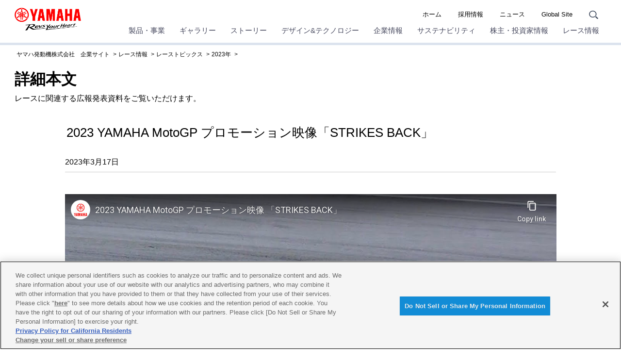

--- FILE ---
content_type: text/html; charset=UTF-8
request_url: https://global.yamaha-motor.com/jp/race/topics/2023/003/
body_size: 64113
content:
<!DOCTYPE html>
<html lang="ja">
<!-- head start // -->

<head prefix="og:http://ogp.me/ns#">
<!-- global.yamaha-motor.com に対する OneTrust Cookie 同意通知の始点 -->
<script type="text/javascript" src="https://cdn-apac.onetrust.com/consent/118fd6af-c1c4-434c-a275-6ad409f2200b/OtAutoBlock.js" ></script>
<script src="https://cdn-apac.onetrust.com/scripttemplates/otSDKStub.js" data-document-language="true" type="text/javascript" charset="UTF-8" data-domain-script="118fd6af-c1c4-434c-a275-6ad409f2200b" ></script>
<script type="text/javascript">
function OptanonWrapper() { }
</script>
<!-- global.yamaha-motor.com に対する OneTrust Cookie 同意通知の終点 -->




  <meta charset="UTF-8">
  <link rel="canonical" href="https://global.yamaha-motor.com/jp/race/topics/2023/003/">
  <!-- テンプレートパターン、キーワード、ディスクリプションを記入する -->
  <meta name="template-pattern" content="JP-COMMON">
  <meta name="keywords" content="バイク　レース, MotoGP, モトGP">
  <meta name="description" content="レースに関連する広報発表資料をご覧いただけます。">
  <meta name="format-detection" content="telephone=no">
  <meta name="viewport" content="width=device-width, initial-scale=1, minimum-scale=1">
  <!-- ogp start // -->
  <meta property="og:title" content="詳細本文 - バイク　レース | ヤマハ発動機株式会社 企業情報">
<meta property="og:description" content="ヤマハ発動機が参戦しているレースの結果や出場選手をご紹介します。">
<meta property="og:site_name" content="ヤマハ発動機株式会社">
  <!-- // ogp end -->
  <meta name="twitter:card" content="summary">
<meta name="twitter:title" content="詳細本文  - レース情報 | ヤマハ発動機">
<meta name="twitter:description" content="レースに関連する広報発表資料をご覧いただけます。">
<meta name="twitter:image" content="https://global.yamaha-motor.com/jp/img/ogp_img.png">
  <!-- favicon start // -->
  <link rel="apple-touch-icon" sizes="57x57" href="/shared/favicon/apple-touch-icon-57x57.png">
<link rel="apple-touch-icon" sizes="60x60" href="/shared/favicon/apple-touch-icon-60x60.png">
<link rel="apple-touch-icon" sizes="72x72" href="/shared/favicon/apple-touch-icon-72x72.png">
<link rel="apple-touch-icon" sizes="76x76" href="/shared/favicon/apple-touch-icon-76x76.png">
<link rel="apple-touch-icon" sizes="114x114" href="/shared/favicon/apple-touch-icon-114x114.png">
<link rel="apple-touch-icon" sizes="120x120" href="/shared/favicon/apple-touch-icon-120x120.png">
<link rel="apple-touch-icon" sizes="144x144" href="/shared/favicon/apple-touch-icon-144x144.png">
<link rel="apple-touch-icon" sizes="152x152" href="/shared/favicon/apple-touch-icon-152x152.png">
<link rel="apple-touch-icon" sizes="180x180" href="/shared/favicon/apple-touch-icon-180x180.png">
<link rel="icon" type="image/png" href="/shared/favicon/favicon-32x32.png" sizes="32x32">
<link rel="icon" type="image/png" href="/shared/favicon/android-chrome-192x192.png" sizes="192x192">
<link rel="icon" type="image/png" href="/shared/favicon/favicon-96x96.png" sizes="96x96">
<link rel="icon" type="image/png" href="/shared/favicon/favicon-16x16.png" sizes="16x16">
<link rel="manifest" href="/shared/favicon/manifest.json">
<link rel="mask-icon" href="/shared/favicon/safari-pinned-tab.svg" color="#5bbad5">
<link rel="shortcut icon" href="/shared/favicon/favicon.ico">
<meta name="msapplication-TileColor" content="#da532c">
<meta name="msapplication-TileImage" content="/shared/favicon/mstile-144x144.png">
<meta name="msapplication-config" content="/shared/favicon/browserconfig.xml">
<meta name="theme-color" content="#ffffff">

  <!-- // favicon end -->
  
  <!-- ページタイトルを記入する  -->
   <title>詳細本文  - レース情報 | ヤマハ発動機</title>
  <link rel="stylesheet" href="/shared/css/reset.css" media="all">
  <link rel="stylesheet" href="/shared/css/base_cojp_950.css" media="all">
  <link rel="stylesheet" href="/shared/css/font_950.css" media="all">
  <link rel="stylesheet" href="/shared/css/print_950.css" media="print">
  <!-- responsive-css start // -->
  <link rel="stylesheet" href="/shared/css/swiper.min.css" media="all"><!-- 軽量スライダー用プラグイン jQuery非依存 -->
<link rel="stylesheet" href="/shared/css/splide.min.css" media="all">
<link rel="stylesheet" href="/shared/css/rwd_base_a11y_renewal.css" media="all">
<link rel="stylesheet" href="/shared/css/rwd_corporate_new.css" media="all">
<link rel="stylesheet" href="/jp/shared/css/rwd_jp_base.css" media="all">
<link rel="stylesheet" href="/shared/css/rwd_print.css" media="print">
<link href="https://ce.mf.marsflag.com/latest/css/mf-search.css" rel="stylesheet" type="text/css" media="all" charset="UTF-8">

  <!-- // responsive-css end -->
  <!-- 独自CSSを記入する  -->
  <!-- css start // -->
  
  <!-- // css end -->
  <script src="/shared/js/jquery-3.6.4.min.js"></script>
<script src="/shared/js/jquery.menu-aim.js" defer></script><!-- メガメニュー用プラグイン jQuery依存 -->
<script src="/shared/js/rwd-jquery.colorbox.js" defer></script><!-- モーダル用プラグイン jQuery依存 rwd用にカスタマイズ -->
<script src="/shared/js/swiper.min.js" defer></script><!-- 軽量スライダー用プラグイン jQuery非依存 -->
<script src="/shared/js/splide.min.js" defer></script>
<script src="/shared/js/rwd-main_a11y_renewal.js" defer></script>
<script src="/shared/js/thirdparty_tag_a11y_renewal.js" defer></script><!--検証環境向けに一時的にこの位置に移動-->
<script src="https://ce.mf.marsflag.com/latest/js/mf-search.js" charset="UTF-8" defer></script>

  <script src="/jp/shared/js/common.js" defer></script>
  <!-- 独自JavaScriptを記入する  -->
  <!-- js start // -->
  
  <!-- // js end -->
</head>
<!-- // head end -->

<body>
  <div class="skippingNav"><a accesskey="c" href="#rwd-main-content">本文へ進みます</a></div>
  <div class="container" id="rwd-content">
    <!-- header start // -->
    <header class="rwd-main-header rwd-news-header" id="rwd-control-main-header">
      <div class="rwd-header-inner">
        <div class="rwd-title-container">
          <p class="rwd-header-identify">
            <a href="/jp/"><img src="/shared/img/rwd_identity_new.png" width="137" height="47" alt="ヤマハ発動機株式会社 Revs Your Heart"  decoding="async"></a>
          </p>
           <p class="rwd-header-category-title"><a href="/jp/race/topics/2023/index.html">2023年</a></p>
          <!-- / .rwd-title-container -->
        </div>
        <div class="rwd-nav-container">
          <!-- utility navigation start // -->
          <nav class="rwd-utility-nav">
  <ul>
    <li class="rwd-utility-nav-item rwd-utility-nav-home rwd-sp-none"><a href="/jp/">ホーム</a></li>
    <li class="rwd-utility-nav-item rwd-sp-none"><a href="/jp/recruit/">採用情報</a></li>
    <li class="rwd-utility-nav-item rwd-sp-none"><a href="/jp/news/">ニュース</a></li>
    <li class="rwd-utility-nav-item rwd-utility-nav-japanese rwd-sp-none"><a href="/">Global Site</a></li>
    <li class="rwd-utility-nav-item rwd-utility-nav-search">
      <button id="rwd-control-search-trigger">
        <span><img src="/shared/img/rwd_icon_search.svg" width="55" height="50" alt="サイト内検索" decoding="async" class="icon"></span></button>
    </li>
    <li class="rwd-utility-nav-item rwd-utility-nav-button rwd-pc-none">
      <button id="rwd-menu-trigger" class="rwd-menu-button" tabindex="0" aria-label="メニュー">
        <span></span><span></span><span></span>
      </button>
    </li>
  </ul>
  <!-- / .rwd-utility-nav -->
</nav>
          <!-- // utility navigation end -->
          <!-- global navigation start // -->
          <div class="rwd-global-nav-wrap rwd-global-nav-full">
    <nav id="rwd-control-global-nav" class="rwd-global-nav-kbd">
      <!-- rwd-control-global-navはナビのマウスオーバー時のオーバレイのために使用する -->
      <ul class="rwd-global-nav" role="list">
        <li class="rwd-global-nav-item rwd-global-nav-has-child" data-custom-open="true" role="listitem">
        <a class="rwd-submenu-link" tabindex="0" aria-expanded="false">製品・事業</a>
          <!-- Mega Drop Menu start // -->
          <div class="rwd-megamenu-wrapper" data-submenu-max-height="770">
            <div class="rwd-megamenu-inner rwd-megamenu-column">
              <ul class="rwd-global-subnav rwd-megadrop-menu rwd-megadrop-menu--lineup" role="list">
                <li class="rwd-global-subnav-item rwd-nav-item-toplink" role="listitem">
                  <a href="//www.yamaha-motor.co.jp/" target="_blank"><span>製品・事業　トップ</span></a>
                </li>
                <li class="rwd-global-subnav-item rwd-global-nav-has-child" data-submenu-id="individuals" role="listitem">
                  <a class="rwd-submenu-link" tabindex="0">個人のお客様向け</a>
                  <div id="individuals" class="rwd-megamenu-content">
                    <ul class="rwd-global-subnav-card-list" role="list">
                      <li class="rwd-global-subnav-card-item" role="listitem">
                        <a href="//www.yamaha-motor.co.jp/mc/" target="_blank"><img src="/jp/img_thumbnail/2023_05_mc.jpg" width="320" height="210" alt="" class="rwd-subnav-grid-image defer" decoding="async">
                          <div class="rwd-subnav-grid-caption">バイク・スクーター</div>
                        </a>
                      </li>
                      <li class="rwd-global-subnav-card-item" role="listitem">
                        <a href="//www.yamaha-motor.co.jp/pas/" target="_blank"><img src="/jp/img_thumbnail/2023_05_pas.jpg" width="320" height="210" alt="" class="rwd-subnav-grid-image defer" decoding="async">
                          <div class="rwd-subnav-grid-caption">電動アシスト自転車</div>
                        </a>
                      </li>
                      <li class="rwd-global-subnav-card-item" role="listitem">
                        <a href="//www.yamaha-motor.co.jp/marine/" target="_blank"><img src="/jp/img_thumbnail/2023_05_marine.jpg" width="320" height="210" alt="" class="rwd-subnav-grid-image defer" decoding="async">
                          <div class="rwd-subnav-grid-caption">マリン製品 レンタルボート/ボート免許</div>
                        </a>
                      </li>
                      
                      <li class="rwd-global-subnav-card-item" role="listitem">
                        <a href="//www.yamaha-motor.co.jp/snowblower/" target="_blank"><img src="/jp/img_thumbnail/2023_05_snowblower.jpg" width="320" height="210" alt="" class="rwd-subnav-grid-image defer" decoding="async">
                          <div class="rwd-subnav-grid-caption">除雪機</div>
                        </a>
                      </li>
                      <li class="rwd-global-subnav-card-item" role="listitem">
                        <a href="//www.yamaha-motor.co.jp/wheelchair/" target="_blank"><img src="/jp/img_thumbnail/2023_05_wheelchair.jpg" width="320" height="210" alt="" class="rwd-subnav-grid-image defer" decoding="async">
                          <div class="rwd-subnav-grid-caption">車椅子電動化ユニット</div>
                        </a>
                      </li>
                      <li class="rwd-global-subnav-card-item" role="listitem">
                        <a href="//www.yamaha-motor.co.jp/generator/" target="_blank"><img src="/jp/img_thumbnail/2023_05_generator.jpg" width="320" height="210" alt="" class="rwd-subnav-grid-image defer" decoding="async">
                          <div class="rwd-subnav-grid-caption">発電機</div>
                        </a>
                      </li>
                      <li class="rwd-global-subnav-card-item" role="listitem">
                        <a href="//www.yamaha-motor.co.jp/kart/" target="_blank"><img src="/jp/img_thumbnail/2023_05_kart.jpg" width="320" height="210" alt="" class="rwd-subnav-grid-image defer" decoding="async">
                          <div class="rwd-subnav-grid-caption">カート</div>
                        </a>
                      </li>
                      <li class="rwd-global-subnav-card-item" role="listitem">
                        <a href="//www.yamaha-motor.co.jp/pd/" target="_blank"><img src="/jp/img_thumbnail/2023_05_pd.jpg" width="320" height="210" alt="" class="rwd-subnav-grid-image defer" decoding="async">
                          <div class="rwd-subnav-grid-caption">パフォーマンスダンパー </div>
                        </a>
                      </li>
                    </ul>
                    <!--
                      <div class="rwd-subnav-control">
                        <a href="#" class="rwd-subnav-control-button prev">戻る</a>
                        <a href="#" class="rwd-subnav-control-button next">次へ</a>
                      </div>
                      -->
                  </div>
                </li>
                <!-- // Mega Drop Menu end -->
                <li class="rwd-global-subnav-item rwd-global-nav-has-child" data-submenu-id="juridical-person" role="listitem">
                  <a class="rwd-submenu-link" tabindex="0">法人のお客様向け</a>
                  <div id="juridical-person" class="rwd-megamenu-content">
                    <ul class="rwd-global-subnav-card-list" role="list">
                      <li class="rwd-global-subnav-card-item" role="listitem">
                        <a href="//www.yamaha-motor.co.jp/smt/" target="_blank"><img src="/jp/img_thumbnail/2023_05_smt.jpg" width="320" height="210" alt="" class="rwd-subnav-grid-image defer" decoding="async">
                          <div class="rwd-subnav-grid-caption">SMT（電子部品実装）・マウンター</div>
                        </a>
                      </li>
                      <li class="rwd-global-subnav-card-item" role="listitem">
                        <a href="//www.yamaha-motor.co.jp/robot/" target="_blank"><img src="/jp/img_thumbnail/2025_03_robot.jpg" width="320" height="210" alt="" class="rwd-subnav-grid-image defer" decoding="async">
                          <div class="rwd-subnav-grid-caption">産業用ロボット</div>
                        </a>
                      </li>
                      <li class="rwd-global-subnav-card-item" role="listitem">
                        <a href="//www.yamaha-motor.co.jp/pool/" target="_blank"><img src="/jp/img_thumbnail/2023_05_pool.jpg" width="320" height="210" alt="" class="rwd-subnav-grid-image defer" decoding="async">
                          <div class="rwd-subnav-grid-caption">プール</div>
                        </a>
                      </li>
                      <li class="rwd-global-subnav-card-item" role="listitem">
                        <a href="//www.yamaha-motor.co.jp/pontoon/" target="_blank"><img src="/jp/img_thumbnail/2023_05_pontoon.jpg" width="320" height="210" alt="" class="rwd-subnav-grid-image defer" decoding="async">
                          <div class="rwd-subnav-grid-caption">浮桟橋（ポンツーン）</div>
                        </a>
                      </li>
                      <li class="rwd-global-subnav-card-item" role="listitem">
                        <a href="//www.yamaha-motor.co.jp/nc/" target="_blank"><img src="/jp/img_thumbnail/2023_05_nc.jpg" width="320" height="210" alt="" class="rwd-subnav-grid-image defer" decoding="async">
                          <div class="rwd-subnav-grid-caption">型製造</div>
                        </a>
                      </li>
                      <li class="rwd-global-subnav-card-item" role="listitem">
                        <a href="//www.yamaha-motor.co.jp/ums/" target="_blank"><img src="/jp/img_thumbnail/2023_05_ums.jpg" width="320" height="210" alt="" class="rwd-subnav-grid-image defer" decoding="async">
                          <div class="rwd-subnav-grid-caption">無人システム</div>
                        </a>
                      </li>
                      <li class="rwd-global-subnav-card-item" role="listitem">
                        <a href="//www.yamaha-motor.co.jp/engine/" target="_blank"><img src="/jp/img_thumbnail/2023_05_engine.jpg" width="320" height="210" alt="" class="rwd-subnav-grid-image defer" decoding="async">
                          <div class="rwd-subnav-grid-caption">汎用エンジン</div>
                        </a>
                      </li>
                      <li class="rwd-global-subnav-card-item" role="listitem">
                        <a href="//www.yamaha-motor.co.jp/golfcar/" target="_blank"><img src="/jp/img_thumbnail/2023_05_golfcar.jpg" width="320" height="210" alt="" class="rwd-subnav-grid-image defer" decoding="async">
                          <div class="rwd-subnav-grid-caption">ゴルフカー</div>
                        </a>
                      </li>
                      <li class="rwd-global-subnav-card-item" role="listitem">
                        <a href="//www.yamaha-motor.co.jp/gsm/" target="_blank"><img src="/jp/img_thumbnail/2024_05_gsm.jpg" width="320" height="210" alt="" class="rwd-subnav-grid-image defer" decoding="async">
                          <div class="rwd-subnav-grid-caption">グリーンスローモビリティ（電動カート公道仕様）</div>
                        </a>
                      </li>
                      <li class="rwd-global-subnav-card-item" role="listitem">
                        <a href="//www.ymsj.jp/b2b/" target="_blank"><img src="/jp/img_thumbnail/2023_05_b2b.jpg" width="320" height="210" alt="" class="rwd-subnav-grid-image defer" decoding="async">
                          <div class="rwd-subnav-grid-caption">ビジネスバイク・電動アシスト自転車</div>
                        </a>
                      </li>
                      <li class="rwd-global-subnav-card-item" role="listitem">
                        <a href="//www.yamaha-motor.co.jp/cf/" target="_blank"><img src="/jp/img_thumbnail/2023_05_cf.jpg" width="320" height="210" alt="" class="rwd-subnav-grid-image defer" decoding="async">
                          <div class="rwd-subnav-grid-caption">鋳造（ダイキャスト）・鍛造</div>
                        </a>
                      </li>
                      <li class="rwd-global-subnav-card-item" role="listitem">
                        <a href="//www.yamaha-motor.co.jp/hc/" target="_blank"><img src="/jp/img_thumbnail/2025_02_ch.jpg" width="320" height="210" alt="" class="rwd-subnav-grid-image defer" decoding="async">
                          <div class="rwd-subnav-grid-caption">細胞ピッキング＆イメージングシステムCELL HANDLER™</div>
                        </a>
                      </li>
                      <li class="rwd-global-subnav-card-item" role="listitem">
                        <a href="//www.yamaha-motor.co.jp/e-motor/" target="_blank"><img src="/jp/img_thumbnail/2023_05_e-motor.jpg" width="320" height="210" alt="" class="rwd-subnav-grid-image defer" decoding="async">
                          <div class="rwd-subnav-grid-caption">電動モーター</div>
                        </a>
                      </li>
                      <li class="rwd-global-subnav-card-item" role="listitem">
                        <a href="//www.yamaha-motor.co.jp/cw/" target="_blank"><img src="/jp/img_thumbnail/2023_05_cw.jpg" width="320" height="210" alt="" class="rwd-subnav-grid-image defer" decoding="async">
                          <div class="rwd-subnav-grid-caption">クリーンウォーターシステム</div>
                        </a>
                      </li>
                      <li class="rwd-global-subnav-card-item" role="listitem">
                        <a href="//www.yamaha-motor.co.jp/omdo/" target="_blank"><img src="/jp/img_thumbnail/2023_05_omdo.jpg" width="320" height="210" alt="" class="rwd-subnav-grid-image defer" decoding="async">
                          <div class="rwd-subnav-grid-caption">国際協力</div>
                        </a>
                      </li>
                      <li class="rwd-global-subnav-card-item" role="listitem">
                        <a href="//www.yamaha-motor.co.jp/msb/" target="_blank"><img src="/jp/img_thumbnail/2024_05_msb.jpg" width="320" height="210" alt="" class="rwd-subnav-grid-image defer" decoding="async">
                          <div class="rwd-subnav-grid-caption">モビリティサービスビジネス</div>
                        </a>
                      </li>
                    </ul>
                  </div>
                </li>
                <!-- // Mega Drop Menu end -->
                <li class="rwd-global-subnav-item rwd-global-nav-has-child" data-submenu-id="government" role="listitem">
                  <a class="rwd-submenu-link" tabindex="0">官公庁・自治体のお客様向け</a>
                  <div id="government" class="rwd-megamenu-content">
                    <ul class="rwd-global-subnav-card-list" role="list">
                      <li class="rwd-global-subnav-card-item" role="listitem">
                        <a href="//www.yamaha-motor.co.jp/government/" target="_blank"><img src="/jp/img_thumbnail/2023_05_government.jpg" width="320" height="210" alt="" class="rwd-subnav-grid-image defer" decoding="async">
                          <div class="rwd-subnav-grid-caption">官公庁・自治体のお客様</div>
                        </a>
                      </li>
                    </ul>
                  </div>
                </li>
                <!-- // Mega Drop Menu end -->
                <li class="rwd-global-subnav-item rwd-global-nav-has-child" data-submenu-id="new-approach" role="listitem">
                  <a class="rwd-submenu-link" tabindex="0">協業・共創ビジネス　</a>
                  <div id="new-approach" class="rwd-megamenu-content">
                    <ul class="rwd-global-subnav-card-list" role="list">
                      <li class="rwd-global-subnav-card-item" role="listitem">
                        <a href="//www.yamaha-motor.co.jp/townemotion/" target="_blank"><img src="/jp/img_thumbnail/2023_05_townemotion.jpg" width="320" height="210" alt="" class="rwd-subnav-grid-image defer" decoding="async">
                          <div class="rwd-subnav-grid-caption">私たちが描く、未来のまちとモビリティ Town eMotion</div>
                        </a>
                      </li>
                      <li class="rwd-global-subnav-card-item" role="listitem">
                        <a href="//www.yamaha-motor.co.jp/temirulab/" target="_blank"><img src="/jp/img_thumbnail/2023_05_temirulab.jpg" width="320" height="210" alt="" class="rwd-subnav-grid-image defer" decoding="async">
                          <div class="rwd-subnav-grid-caption">工場の課題を<br>閃きと現場目線で解決<br>テミル：ラボ</div>
                        </a>
                      </li>
                      <li class="rwd-global-subnav-card-item" role="listitem">
                        <a href="//www.yamaha-motor.co.jp/evplatform/" target="_blank"><img src="/jp/img_thumbnail/2025_05_diapason.jpg" width="320" height="210" alt="" class="rwd-subnav-grid-image defer" decoding="async">
                          <div class="rwd-subnav-grid-caption">DIAPASON</div>
                        </a>
                      </li>
                      <li class="rwd-global-subnav-card-item" role="listitem">
                        <a href="//www.yamaha-motor.co.jp/regenerative-lab/" target="_blank"><img src="/jp/img_thumbnail/rege_lab.jpg" width="320" height="210" alt="" class="rwd-subnav-grid-image defer" decoding="async">
                          <div class="rwd-subnav-grid-caption">リジェラボ（横浜共創スペース）</div>
                        </a>
                      </li>
                      <li class="rwd-global-subnav-card-item" role="listitem">
                        <a href="//www.yamaha-motor.co.jp/mountain-ride-hub/" target="_blank"><img src="/jp/img_thumbnail/mountain_ride_hub.jpg" width="320" height="210" alt="" class="rwd-subnav-grid-image defer" decoding="async">
                          <div class="rwd-subnav-grid-caption">MOUNTAIN RIDE HUB.</div>
                        </a>
                      </li>
                      <li class="rwd-global-subnav-card-item" role="listitem">
                        <a href="//www.yamaha-motor.co.jp/alive/" target="_blank"><img src="/jp/img_thumbnail/2025_06_alive_01.jpg" width="320" height="210" alt="" class="rwd-subnav-grid-image defer" decoding="async">
                          <div class="rwd-subnav-grid-caption">αlive</div>
                        </a>
                      </li>
                      <li class="rwd-global-subnav-card-item" role="listitem">
                        <a href="//www.yamaha-motor.co.jp/metaverseworld/" target="_blank"><img src="/jp/img_thumbnail/2025_10_metaverse.jpg" width="320" height="210" alt="" class="rwd-subnav-grid-image defer" decoding="async">
                          <div class="rwd-subnav-grid-caption">森林デジタルツインに<br>よるメタバース空間 <br>”VR TRAIL”</div>
                        </a>
                      </li>
                    </ul>
                  </div>
                </li>
                <!-- // Mega Drop Menu end -->
                <li class="rwd-global-subnav-item rwd-nav-item-otherlink margin-top" role="listitem">
                  <a href="//www.yamaha-motor.co.jp/recall/" target="_blank"><span>リコール情報</span></a>
                </li>
                <!-- // Mega Drop Menu end -->
                <li class="rwd-global-subnav-item rwd-nav-item-otherlink" role="listitem">
                  <a href="//www.yamaha-motor.co.jp/support/"  target="_blank"><span>お問合せ・製品サポート</span></a>
                </li>
                <!-- // Mega Drop Menu end -->
              </ul>
            </div>
            <a class="rwd-megamenu-close" href="#">
              <span class="rwd-megamenu-close-text">閉じる</span>
            </a>
          </div>
        </li>
        <li class="rwd-global-nav-item rwd-global-nav-has-child rwd-global-nav-showroom" role="listitem">
        <a class="rwd-submenu-link" tabindex="0" aria-expanded="false">ギャラリー</a>
          <!-- Mega Drop Menu start // -->
          <div class="rwd-megamenu-wrapper">
            <div class="rwd-megamenu-inner rwd-megamenu-column">
              <ul class="rwd-global-subnav rwd-megadrop-menu" role="list">
                <li class="rwd-global-subnav-item rwd-nav-item-toplink" role="listitem">
                  <a href="/jp/showroom/"><span>ギャラリー　トップ</span></a>
                </li>
              </ul>
              <div class="rwd-megamenu-fixed-content">
                <ul class="rwd-global-subnav-list" role="list">
                  <li class="rwd-global-subnav-list-item" role="listitem">
                    <a href="/jp/showroom/cp/"><span>コミュニケーションプラザ</span></a>
                  </li>
                  <li class="rwd-global-subnav-list-item" role="listitem">
                    <a href="/jp/showroom/yeb/"><span>Yamaha E-Ride Base</span></a>
                  </li>
                  <li class="rwd-global-subnav-list-item" role="listitem">
                    <a href="/jp/showroom/library/" target="_blank"><span>プロダクトライブラリ</span></a>
                  </li>
                  <li class="rwd-global-subnav-list-item" role="listitem">
                    <a href="/jp/showroom/event/"><span>イベント</span></a>
                  </li>
                  <li class="rwd-global-subnav-list-item" role="listitem">
                    <a href="/jp/showroom/revsyourbody/"><span>ストレッチ体操 Revs your Body</span></a>
                  </li>
                  <li class="rwd-global-subnav-list-item" role="listitem">
                    <a href="/jp/showroom/handicraft/"><span>あみぐるみ・羊毛フェルト</span></a>
                  </li>
                  <li class="rwd-global-subnav-list-item" role="listitem">
                    <a href="/jp/showroom/kids/"><span>子供向け体験教室情報</span></a>
                  </li>
                  <li class="rwd-global-subnav-list-item" role="listitem">
                    <a href="/jp/showroom/entertainment-land/"><span>エンタメランド</span></a>
                  </li>
                  <li class="rwd-global-subnav-list-item" role="listitem">
                    <a href="/jp/showroom/urbanlegend/"><span>技術の“都市伝説”</span></a>
                  </li>
                </ul>
              </div>
            </div>
            <a class="rwd-megamenu-close" href="#">
              <span class="rwd-megamenu-close-text">閉じる</span>
            </a>
          </div>
        </li>
        <li class="rwd-global-nav-item rwd-global-nav-has-child rwd-global-nav-showroom" role="listitem">
        <a class="rwd-submenu-link" tabindex="0" aria-expanded="false">ストーリー</a>
          <!-- Mega Drop Menu start // -->
          <div class="rwd-megamenu-wrapper">
            <div class="rwd-megamenu-inner rwd-megamenu-column">
              <ul class="rwd-global-subnav rwd-megadrop-menu" role="list">
                <li class="rwd-global-subnav-item rwd-nav-item-toplink" role="listitem">
                  <a href="/jp/stories/"><span>ストーリー　トップ</span></a>
                </li>
              </ul>
              <div class="rwd-megamenu-fixed-content">
                <ul class="rwd-global-subnav-list" role="list">
                  <li class="rwd-global-subnav-list-item" role="listitem">
                    <a href="/jp/stories/movingyou/"><span>ドキュメンタリームービー Moving You</span></a>
                  </li>
                  <li class="rwd-global-subnav-list-item" role="listitem">
                    <a href="/jp/stories/field-born/"><span>SDGsムービー Field-Born</span></a>
                  </li>
                  <li class="rwd-global-subnav-list-item" role="listitem">
                    <a href="/jp/stories/history/"><span>ヤマハヒストリー</span></a>
                  </li>
                  <li class="rwd-global-subnav-list-item" role="listitem">
                    <a href="/jp/stories/55mph/"><span>フォトストーリー 55mph</span></a>
                  </li>
                  <li class="rwd-global-subnav-list-item" role="listitem">
                    <a href="/jp/stories/yamaha-handling/" target="_blank"><span>ハンドリングのヤマハ</span></a>
                  </li>
                  <li class="rwd-global-subnav-list-item" role="listitem">
                    <a href="/jp/stories/offroadmania/" target="_blank"><span>オフロードマニア</span></a>
                  </li>
                  <li class="rwd-global-subnav-list-item" role="listitem">
                    <a href="/jp/stories/nka/"><span>新たな感動を共創するメディア<br>NEXT KANDO ACTIONS</span></a>
                  </li>
                </ul>
              </div>
            </div>
            <a class="rwd-megamenu-close" href="#">
              <span class="rwd-megamenu-close-text">閉じる</span>
            </a>
          </div>
        </li>
        <li class="rwd-global-nav-item rwd-global-nav-has-child rwd-global-nav-showroom" role="listitem">
        <a class="rwd-submenu-link" tabindex="0" aria-expanded="false">デザイン&テクノロジー</a>
          <!-- Mega Drop Menu start // -->
          <div class="rwd-megamenu-wrapper">
            <div class="rwd-megamenu-inner rwd-megamenu-column">
              <ul class="rwd-global-subnav rwd-megadrop-menu" role="list">
                <li class="rwd-global-subnav-item rwd-nav-item-toplink" role="listitem">
                  <a href="/jp/design_technology/"><span>デザイン&テクノロジー　トップ</span></a>
                </li>
              </ul>
              <div class="rwd-megamenu-fixed-content">
                <ul class="rwd-global-subnav-list" role="list">
                  <li class="rwd-global-subnav-list-item" role="listitem">
                    <a href="/jp/design_technology/jin-ki-kanno/"><span>ヤマハ発動機の開発思想<br>「人機官能」</span></a>
                  </li>
                  <li class="rwd-global-subnav-list-item" role="listitem">
                    <a href="/jp/design_technology/human_subjects_research/"><span>人の可能性を広げる<br>「人間研究」</span></a>
                  </li>
                  <li class="rwd-global-subnav-list-item" role="listitem">
                    <a href="/jp/design_technology/technology-vision/"><span>技術ビジョン</span></a>
                  </li>
                  <li class="rwd-global-subnav-list-item" role="listitem">
                    <a href="/jp/design_technology/technology/"><span>技と術</span></a>
                  </li>
                  <li class="rwd-global-subnav-list-item" role="listitem">
                    <a href="/jp/design_technology/design/"><span>デザイン</span></a>
                  </li>
                  <li class="rwd-global-subnav-list-item" role="listitem">
                    <a href="/jp/design_technology/vif/"><span>ヤマハ発動機流スマートファクトリー</span></a>
                  </li>
                  <li class="rwd-global-subnav-list-item" role="listitem">
                    <a href="/jp/design_technology/craftsmanship/"><span>ヤマハ発動機のものづくり<ヤマハの手></span></a>
                  </li>
                  <li class="rwd-global-subnav-list-item" role="listitem">
                    <a href="/jp/design_technology/replay/"><span>RePLAY</span></a>
                  </li>
                  <li class="rwd-global-subnav-list-item" role="listitem">
                    <a href="/jp/design_technology/technical/"><span>技報</span></a>
                  </li>
                </ul>
              </div>
            </div>
            <a class="rwd-megamenu-close" href="#">
              <span class="rwd-megamenu-close-text">閉じる</span>
            </a>
          </div>
        </li>
        <li class="rwd-global-nav-item rwd-global-nav-has-child rwd-global-nav-showroom" role="listitem">
        <a class="rwd-submenu-link" tabindex="0" aria-expanded="false">企業情報</a>
          <!-- Mega Drop Menu start // -->
          <div class="rwd-megamenu-wrapper">
            <div class="rwd-megamenu-inner rwd-megamenu-column">
              <ul class="rwd-global-subnav rwd-megadrop-menu" role="list">
                <li class="rwd-global-subnav-item rwd-nav-item-toplink" role="listitem">
                  <a href="/jp/profile/"><span>企業情報　トップ</span></a>
                </li>
              </ul>
              <div class="rwd-megamenu-fixed-content">
                <ul class="rwd-global-subnav-list" role="list">
                  <li class="rwd-global-subnav-list-item" role="listitem">
                    <a href="/jp/profile/message/"><span>ご挨拶</span></a>
                  </li>
                  <li class="rwd-global-subnav-list-item" role="listitem">
                    <a href="/jp/profile/philosophy/"><span>企業理念</span></a>
                  </li>
                  <li class="rwd-global-subnav-list-item" role="listitem">
                    <a href="/jp/profile/philosophy/#brand"><span>ブランドスローガン</span></a>
                  </li>
                  <li class="rwd-global-subnav-list-item" role="listitem">
                    <a href="/jp/profile/outline/"><span>企業概要</span></a>
                  </li>
                  <li class="rwd-global-subnav-list-item" role="listitem">
                    <a href="/jp/profile/long-term-vision/"><span>長期ビジョン</span></a>
                  </li>
                   <li class="rwd-global-subnav-list-item" role="listitem">
                    <a href="/jp/profile/mtp/"><span>中期経営計画</span></a>
                  </li>
                  <li class="rwd-global-subnav-list-item" role="listitem">
                    <a href="/jp/profile/movie/"><span>会社紹介ビデオ</span></a>
                  </li>
                  <li class="rwd-global-subnav-list-item" role="listitem">
                    <a href="/jp/profile/business/"><span>事業領域</span></a>
                  </li>
                  <li class="rwd-global-subnav-list-item" role="listitem">
                    <a href="/jp/profile/quality-commitment/"><span>品質への取り組み「品質のヤマハ」</span></a>
                  </li>
                  <li class="rwd-global-subnav-list-item" role="listitem">
                    <a href="/jp/profile/group/"><span>主な子会社・関連会社</span></a>
                  </li>
                  <li class="rwd-global-subnav-list-item" role="listitem">
                    <a href="/jp/profile/map/"><span>本社および周辺案内図</span></a>
                  </li>
                </ul>
              </div>
            </div>
            <a class="rwd-megamenu-close" href="#">
              <span class="rwd-megamenu-close-text">閉じる</span>
            </a>
          </div>
        </li>
        <li class="rwd-global-nav-item rwd-global-nav-has-child rwd-global-nav-showroom" role="listitem">
        <a class="rwd-submenu-link" tabindex="0" aria-expanded="false">サステナビリティ</a>
          <!-- Mega Drop Menu start // -->
          <div class="rwd-megamenu-wrapper">
            <div class="rwd-megamenu-inner rwd-megamenu-column">
              <ul class="rwd-global-subnav rwd-megadrop-menu" role="list">
                <li class="rwd-global-subnav-item rwd-nav-item-toplink" role="listitem">
                  <a href="/jp/sustainability/"><span>サステナビリティ　トップ</span></a>
                </li>
              </ul>
              <div class="rwd-megamenu-fixed-content">
                <ul class="rwd-global-subnav-list" role="list">
                  <li class="rwd-global-subnav-list-item" role="listitem">
                    <a href="/jp/sustainability/message/"><span>トップメッセージ</span></a>
                  </li>
                  <li class="rwd-global-subnav-list-item" role="listitem">
                    <a href="/jp/sustainability/approach_to_csr/"><span>サステナビリティの考え方と基本方針</span></a>
                  </li>
                  <li class="rwd-global-subnav-list-item" role="listitem">
                    <a href="/jp/sustainability/materiality-kpi/"><span>マテリアリティへの取り組み</span></a>
                  </li>
                  <li class="rwd-global-subnav-list-item" role="listitem">
                    <a href="/jp/sustainability/environment/"><span><b>E:</b>環境</span></a>
                  </li>
                  <li class="rwd-global-subnav-list-item" role="listitem">
                    <a href="/jp/sustainability/social/"><span><b>S:</b>社会</span></a>
                  </li>
                   <li class="rwd-global-subnav-list-item" role="listitem">
                    <a href="/jp/sustainability/governance/"><span><b>G:</b>ガバナンス</span></a>
                  </li>
                  <li class="rwd-global-subnav-list-item" role="listitem">
                    <a href="/jp/sustainability/cooperation/"><span>国際的イニシアチブとの連携</span></a>
                  </li>
                  <li class="rwd-global-subnav-list-item" role="listitem">
                    <a href="/jp/sustainability/impact-assessment/"><span>インパクト評価</span></a>
                  </li>
                  <li class="rwd-global-subnav-list-item" role="listitem">
                    <a href="/jp/sustainability/ISO/"><span>ISO26000対照表／SASB要求項目</span></a>
                  </li>
                  <li class="rwd-global-subnav-list-item" role="listitem">
                    <a href="/jp/sustainability/assurance/"><span>第三者保証</span></a>
                  </li>
                  <li class="rwd-global-subnav-list-item" role="listitem">
                    <a href="/jp/sustainability/evaluation/"><span>社外からのESG評価</span></a>
                  </li>
                  <li class="rwd-global-subnav-list-item" role="listitem">
                    <a href="/jp/sustainability/download/"><span>ダウンロード</span></a>
                  </li>
                </ul>
              </div>
            </div>
            <a class="rwd-megamenu-close" href="#">
              <span class="rwd-megamenu-close-text">閉じる</span>
            </a>
          </div>
        </li>
        <li class="rwd-global-nav-item rwd-global-nav-has-child rwd-global-nav-showroom" role="listitem">
        <a class="rwd-submenu-link" tabindex="0" aria-expanded="false">株主・投資家情報</a>
          <!-- Mega Drop Menu start // -->
          <div class="rwd-megamenu-wrapper">
            <div class="rwd-megamenu-inner rwd-megamenu-column">
              <ul class="rwd-global-subnav rwd-megadrop-menu" role="list">
                <li class="rwd-global-subnav-item rwd-nav-item-toplink" role="listitem">
                  <a href="/jp/ir/"><span>株主・投資家情報　トップ</span></a>
                </li>
              </ul>
              <div class="rwd-megamenu-fixed-content">
                <ul class="rwd-global-subnav-list" role="list">
                  <li class="rwd-global-subnav-list-item" role="listitem">
                    <a href="/jp/ir/governance/"><span>コーポレートガバナンス</span></a>
                  </li>
                  <li class="rwd-global-subnav-list-item" role="listitem">
                    <a href="/jp/ir/library/"><span>IR資料・ファクトブック・ESG関連</span></a>
                  </li>
                  <li class="rwd-global-subnav-list-item" role="listitem">
                    <a href="/jp/ir/integrated-report/"><span>統合報告書・アニュアルレポート</span></a>
                  </li>
                  <li class="rwd-global-subnav-list-item" role="listitem">
                    <a href="/jp/ir/individual/"><span>個人投資家の皆様へ</span></a>
                  </li>
                  <li class="rwd-global-subnav-list-item" role="listitem">
                    <a href="/jp/ir/shareholder/"><span>株主の皆さまへ</span></a>
                  </li>
                  <li class="rwd-global-subnav-list-item" role="listitem">
                    <a href="/jp/ir/event/calendar/"><span>IRカレンダー</span></a>
                  </li>
                  <li class="rwd-global-subnav-list-item" role="listitem">
                    <a href="/jp/ir/stock/stock-quote/"><span>株価情報</span></a>
                  </li>
                </ul>
              </div>
            </div>
            <a class="rwd-megamenu-close" href="#">
              <span class="rwd-megamenu-close-text">閉じる</span>
            </a>
          </div>
        </li>
        <li class="rwd-global-nav-item rwd-global-nav-has-child" data-custom-open="true" role="listitem">
        <a class="rwd-submenu-link" tabindex="0" aria-expanded="false">レース情報</a>
          <!-- Mega Drop Menu start // -->
          <div class="rwd-megamenu-wrapper" data-submenu-max-height="380">
            <div class="rwd-megamenu-inner rwd-megamenu-column">
              <ul class="rwd-global-subnav rwd-megadrop-menu rwd-megadrop-menu--lineup" role="list">
                <li class="rwd-global-subnav-item rwd-nav-item-toplink" role="listitem">
                  <a href="/jp/race/"><span>レース情報トップ</span></a>
                </li>
                <li class="rwd-global-subnav-item rwd-global-nav-has-child" data-submenu-id="road-race" role="listitem">
                  <a class="rwd-submenu-link" tabindex="0">ロードレース</a>
                  <div id="road-race" class="rwd-megamenu-content">
                    <ul class="rwd-global-subnav-card-list" role="list">
                      <li class="rwd-global-subnav-card-item" role="listitem">
                        <a href="//race.yamaha-motor.co.jp/motogp/">
                          <div class="rwd-subnav-grid-caption">MotoGP</div>
                        </a>
                      </li>
                      <li class="rwd-global-subnav-card-item" role="listitem">
                        <a href="//race.yamaha-motor.co.jp/wsb/">
                          <div class="rwd-subnav-grid-caption">スーパーバイク世界選手権</div>
                        </a>
                      </li>
                      <li class="rwd-global-subnav-card-item" role="listitem">
                        <a href="//race.yamaha-motor.co.jp/ewc/">
                          <div class="rwd-subnav-grid-caption">世界耐久選手権</div>
                        </a>
                      </li>
                      <li class="rwd-global-subnav-card-item" role="listitem">
                        <a href="//race.yamaha-motor.co.jp/jsb1000/">
                          <div class="rwd-subnav-grid-caption">全日本ロードレース選手権</div>
                        </a>
                      </li>
                    </ul>
                  </div>
                </li>
                <!-- // Mega Drop Menu end -->
                <li class="rwd-global-subnav-item rwd-global-nav-has-child" data-submenu-id="off-road" role="listitem">
                  <a class="rwd-submenu-link" tabindex="0">オフロード</a>
                  <div id="off-road" class="rwd-megamenu-content">
                    <ul class="rwd-global-subnav-card-list" role="list">
                      <li class="rwd-global-subnav-card-item" role="listitem">
                        <a href="//race.yamaha-motor.co.jp/wmxmx1/">
                          <div class="rwd-subnav-grid-caption">モトクロス世界選手権</div>
                        </a>
                      </li>
                      <li class="rwd-global-subnav-card-item" role="listitem">
                        <a href="//race.yamaha-motor.co.jp/amasx/">
                          <div class="rwd-subnav-grid-caption">AMAスーパークロス</div>
                        </a>
                      </li>
                      <li class="rwd-global-subnav-card-item" role="listitem">
                        <a href="//race.yamaha-motor.co.jp/amamx/">
                          <div class="rwd-subnav-grid-caption">AMAモトクロス</div>
                        </a>
                      </li>
                      <li class="rwd-global-subnav-card-item" role="listitem">
                        <a href="//race.yamaha-motor.co.jp/jmxia1/">
                          <div class="rwd-subnav-grid-caption">全日本モトクロス選手権</div>
                        </a>
                      </li>
                      <li class="rwd-global-subnav-card-item" role="listitem">
                        <a href="//race.yamaha-motor.co.jp/jtr/">
                          <div class="rwd-subnav-grid-caption">全日本トライアル選手権</div>
                        </a>
                      </li>
                    </ul>
                  </div>
                </li>
                <!-- // Mega Drop Menu end -->
                <li class="rwd-global-subnav-item rwd-global-nav-has-child" data-submenu-id="special-site" role="listitem">
                  <a class="rwd-submenu-link" tabindex="0">スペシャルサイト</a>
                  <div id="special-site" class="rwd-megamenu-content">
                    <ul class="rwd-global-subnav-card-list" role="list">
                      <li class="rwd-global-subnav-card-item" role="listitem">
                        <a href="//race.yamaha-motor.co.jp/sp/suzuka8h/" target="_blank">
                          <div class="rwd-subnav-grid-caption">鈴鹿8耐</div>
                        </a>
                      </li>
                      <li class="rwd-global-subnav-card-item" role="listitem">
                        <a href="/jp/race/formula_e/">
                          <div class="rwd-subnav-grid-caption">フォーミュラーEチャレンジ</div>
                        </a>
                      </li>
                    </ul>
                  </div>
                </li>
                <!-- // Mega Drop Menu end -->
                <li class="rwd-global-subnav-item rwd-global-nav-has-child" data-submenu-id="submenu-race-archive" role="listitem">
                  <a class="rwd-submenu-link" tabindex="0">アーカイブ</a>
                  <div id="submenu-race-archive" class="rwd-megamenu-content">
                    <ul class="rwd-global-subnav-card-list" role="list">
                      <li class="rwd-global-subnav-card-item" role="listitem">
                        <a href="/jp/race/release/">
                          <div class="rwd-subnav-grid-caption">レースリリース</div>
                        </a>
                      </li>
                      <li class="rwd-global-subnav-card-item" role="listitem">
                        <a href="/jp/race/topics/">
                          <div class="rwd-subnav-grid-caption">レーストピックス</div>
                        </a>
                      </li>
                      <li class="rwd-global-subnav-card-item" role="listitem">
                        <a href="/jp/race/team/">
                          <div class="rwd-subnav-grid-caption">チーム体制</div>
                        </a>
                      </li>
                      <li class="rwd-global-subnav-card-item" role="listitem">
                        <a href="/jp/race/race_result_archives/">
                          <div class="rwd-subnav-grid-caption">過去のレース結果</div>
                        </a>
                      </li>
                    </ul>
                  </div>
                </li>
                <!-- // Mega Drop Menu end -->
                <li class="rwd-global-subnav-item rwd-global-nav-has-child" data-submenu-id="sns" role="listitem">
                  <a class="rwd-submenu-link" tabindex="0">SNS</a>
                  <div id="sns" class="rwd-megamenu-content">
                    <ul class="rwd-global-subnav-card-list" role="list">
                      <li class="rwd-global-subnav-card-item" role="listitem">
                        <a href="//x.com/yamaha_race" target="_blank">
                          <div class="rwd-subnav-grid-caption">X</div>
                        </a>
                      </li>
                      <li class="rwd-global-subnav-card-item" role="listitem">
                        <a href="//www.instagram.com/yamahafactoryracingglobal/" target="_blank">
                          <div class="rwd-subnav-grid-caption">Instagram</div>
                        </a>
                      </li>
                      <li class="rwd-global-subnav-card-item" role="listitem">
                        <a href="//www.facebook.com/OfficialYamahaFactoryRacing/" target="_blank">
                          <div class="rwd-subnav-grid-caption">Facebook</div>
                        </a>
                      </li>
                    </ul>
                  </div>
                </li>
                <!-- // Mega Drop Menu end -->
              </ul>
            </div>
            <a class="rwd-megamenu-close" href="#">
              <span class="rwd-megamenu-close-text">閉じる</span>
            </a>
          </div>
        </li>
        <!-- ↓ 以下スマホ用 ↓ -->
        <li class="rwd-global-nav-item rwd-sp-utility-nav-item" role="listitem"><a href="/jp/">ホーム</a></li>
        <li class="rwd-global-nav-item rwd-sp-utility-nav-item" role="listitem">
          <a href="//www.yamaha-motor.co.jp/" target="_blank">製品・事業<img src="/shared/img/rwd_icon_newwin.svg" width="162" height="150" alt="new window" class="rwd-icon-newwin" decoding="async"></a>
        </li>
        <li class="rwd-global-nav-item rwd-sp-utility-nav-item" role="listitem"><a href="/jp/recruit/">採用情報</a></li>
        <li class="rwd-global-nav-item rwd-sp-utility-nav-item" role="listitem"><a href="/jp/news/">ニュース</a></li>
        <li class="rwd-global-nav-item rwd-sp-utility-nav-item" role="listitem"><a href="/">Global Site</a></li>
      </ul>
    </nav>
    <!-- / .rwd-global-nav-wrap -->
  </div>
          <!-- // global navigation end -->
          <!-- / .rwd-nav-container -->
        </div>
        <!-- / .rwd-header-inner -->
      </div>
    </header>
    <!-- // header end -->
    <!-- breadcrumb start // -->
    <div class="rwd-wrap-breadcrumb rwd-sp-none">
      <nav class="rwd-footer-inner rwd-breadcrumb">
        <ul>
          <li><a href="/jp/">ヤマハ発動機株式会社　企業サイト</a></li>
<li><a href="/jp/race/">レース情報</a></li>
<li><a href="/jp/race/topics/">レーストピックス</a></li>
<li><a href="/jp/race/topics/2023/">2023年</a></li>

        </ul>
        <!-- / .rwd-breadcrumb -->
      </nav>
      <!-- / .rwd-wrap-breadcrumb -->
    </div>
    <!-- // breadcrumb end -->
    <div class="rwd-search-form rwd-mordal-search-form" id="rwd-control-serch-box" role="dialog" aria-modal="true">
  <!-- 虫眼鏡用 -->
  <div class="rwd-search-area">
    <div class="mf_finder_container">
      <div data-first-focus tabindex="0"></div>
      <mf-search-box
        ajax-url="https://finder.api.mf.marsflag.com/api/v1/finder_service/documents/cd015744/search"
        serp-url="/jp/search/#/"
        doctype-hidden
        options-hidden
        placeholder="Search..."
        submit-text="検索"
        :suggest-max="0"
        submit-callback="menuToggleSearch"
      ></mf-search-box>
      <button type="button" id="rwd-control-search-closer" class="rwd-search-close" aria-label="サイト内検索を閉じる" onclick="menuToggleSearch()"></button>
      <div data-last-focus tabindex="0"></div>
    </div>
  </div>
  <!-- /虫眼鏡用 -->
</div>
    <main class="rwd-main-content">
      <article id="rwd-main-content">
        <div class="rwd-main-content-group rwd-product-header">
          <h1 class="rwd-headline1-type02"><span class="rwd-headline1-text">
              詳細本文</span></h1>
          <p class="rwd-pc-margin-bottom40 rwd-sp-none">
            レースに関連する広報発表資料をご覧いただけます。
          </p>
          <!-- / .rwd-main-content-group -->
        </div>
        <!-- Contents Area -->
        <div class="rwd-grid justify-center rwd-main-content-group">
<div class="rwd-grid-item pc-grid10of12 sp-grid4of4">
<div class="rwd-pc-margin-bottom40 rwd-sp-margin-bottom40">
<h2 class="rwd-headline2-type03"><span class="rwd-headline2-text">2023 YAMAHA MotoGP プロモーション映像「STRIKES BACK」
</span></h2>
<p class="rwd-news-release-date">2023年3月17日</p>
</div>

<div class="rwd-grid justify-center">
<div class="rwd-grid-item pc-grid12of12 sp-grid4of4">
<div class="rwd-movie-area rwd-sp-margin-bottom10">
<iframe width="560" height="315" src="https://www.youtube-nocookie.com/embed/iC-ZUmYE77c" frameborder="0" allow="accelerometer; autoplay; encrypted-media; gyroscope; picture-in-picture" allowfullscreen></iframe>
</div>
</div>
</div>

<div class="rwd-pc-margin-bottom40 rwd-sp-margin-bottom40">
<p>　2023 MotoGP世界選手権には、ファクトリーチームである「Monster Energy Yamaha MotoGP」から、ファビオ・クアルタラロ選手とフランコ・モルビデリ選手が参戦します。2022年は、世界チャンピオンの獲得には及びませんでしたが、その悔しさを胸に今シーズンは「STRIKES BACK（反撃）」を誓い、進化を遂げた「YZR-M1」ともにチャンピオン奪還を目指します。
</p>

</div>

<!-- / .rwd-grid-item pc-grid10of12 sp-grid4of4 --></div>

<!-- / .rwd-grid justify-center --></div>
        <!-- /Contents Area -->
        <!-- / #rwd-main-content -->
      </article>
      <a href="#" id="rwd-control-scroll-button" class="rwd-scroll-button" data-scroll role="button"><img src="/shared/img/icon_back.svg" width="206" height="150" decoding="async" alt=""><span class="pc-caption">ページ<br>先頭へ</span></a>
<div id="rwd-control-modal-bg"></div>
<!--for  modal background -->
      <!-- / .rwd-main-content -->
    </main>
    <!-- footer start // -->
    <footer class="rwd-main-footer">
      　 <nav class="rwd-footer-links-bottom02 rwd-footer-inner">
  <div class="rwd-sp-footer-links">
    <ul>
      <li><a href="/jp/profile/">企業情報</a></li>
      <li>
        <a href="//www.yamaha-motor.co.jp/" target="_blank">製品・事業サイト</a>
        <img src="/shared/img/rwd_icon_newwin_white.svg" width="162" height="150" alt="new window" class="rwd-icon-newwin" decoding="async">
      </li>
    </ul>
    <!-- / .rwd-sp-footer-links -->
  </div>
  <div class="rwd-pc-footer-links">
    <dl class="rwd-footer-links-column01">
      <dt><a href="/jp/profile/">企業情報</a></dt>
      <dd>
        <ul>
          <li><a href="/jp/profile/message/">ご挨拶</a></li>
          <li><a href="/jp/profile/philosophy/">企業理念</a></li>
          <li>
            <a href="/jp/profile/philosophy/#brand">ブランドスローガン</a>
          </li>
          <li><a href="/jp/profile/outline/">企業概要</a></li>
          <li><a href="/jp/profile/long-term-vision/">長期ビジョン</a></li>
          <li><a href="/jp/profile/mtp/">中期経営計画</a></li>
          <li><a href="/jp/profile/business/">事業領域</a></li>
          <li><a href="/jp/profile/quality-commitment/">品質への取り組み<br>「品質のヤマハ」</a></li>         
          <li><a href="/jp/profile/group/">主な子会社・関連会社</a></li>
          <li><a href="/jp/profile/map/">本社及び周辺案内</a></li>
        </ul>
      </dd>
    </dl>
    <dl class="rwd-footer-links-column02">
      <dt><a href="/jp/sustainability/">サステナビリティ</a></dt>
      <dt><a href="/jp/ir/">株主・投資家情報</a></dt>
      <dd>
        <ul>
          <li><a href="/jp/ir/governance/">コーポレートガバナンス</a></li>
          <li><a href="/jp/ir/library/">IR資料・ESG関連</a></li>
          <li>
            <a href="/jp/ir/integrated-report/">統合報告書・アニュアルレポート</a>
          </li>
          <li><a href="/jp/ir/individual/">個人投資家の皆様へ</a></li>
          <li><a href="/jp/ir/shareholder/">株主の皆さまへ</a></li>
          <li><a href="/jp/ir/event/calendar/">IRカレンダー</a></li>
          <li><a href="/jp/ir/stock/stock-quote/">株価情報</a></li>
        </ul>
      </dd>
    </dl>
    <div class="rwd-footer-links-column03">
      <ul class="rwd-footer-links-text-bold">
        <li><a href="/jp/news/">ニュース</a></li>
        <li><a href="/jp/showroom/">ギャラリー</a></li>
        <li><a href="/jp/stories/">ストーリー</a></li>
        <li><a href="/jp/design_technology/">デザイン＆テクノロジー</a></li>
        <li><a href="/jp/race/">レース情報</a></li>
        <li><a href="/jp/recruit/">採用情報</a></li>
      </ul>
      <ul>
        <li><a href="/jp/socialmedia/">ソーシャルメディア公式アカウント</a></li>
        <li><a href="/jp/link/">国内グループリンク</a></li>
      </ul>
      <!-- / .rwd-footer-links-column03 -->
    </div>
    <dl class="rwd-footer-links-column04">
      <dt>
        <a href="//www.yamaha-motor.co.jp/" target="_blank">製品・事業<img src="/shared/img/rwd_icon_newwin_white.svg" width="162" height="150" alt="new window" class="rwd-icon-newwin" decoding="async"></a>
      </dt>
      <dd>
        <ul>
          <li>
            <a href="//www.yamaha-motor.co.jp/mc/" target="_blank">バイク・スクーター<img src="/shared/img/rwd_icon_newwin_white.svg" width="162" height="150" alt="new window" class="rwd-icon-newwin" decoding="async"></a>
          </li>
          <li>
            <a href="//www.yamaha-motor.co.jp/pas/" target="_blank">電動アシスト自転車<img src="/shared/img/rwd_icon_newwin_white.svg" width="162" height="150" alt="new window" class="rwd-icon-newwin" decoding="async"></a>
          </li>
          <li>
            <a href="//www.yamaha-motor.co.jp/marine/" target="_blank">マリン製品<img src="/shared/img/rwd_icon_newwin_white.svg" width="162" height="150" alt="new window" class="rwd-icon-newwin" decoding="async"></a>
          </li>
          <li>
            <a href="//www.yamaha-motor.co.jp/" target="_blank">個人のお客様向け<img src="/shared/img/rwd_icon_newwin_white.svg" width="162" height="150" alt="new window" class="rwd-icon-newwin" decoding="async"></a>
          </li>
          <li>
            <a href="//www.yamaha-motor.co.jp/#corporation" target="_blank">法人のお客様向け<img src="/shared/img/rwd_icon_newwin_white.svg" width="162" height="150" alt="new window" class="rwd-icon-newwin" decoding="async"></a>
          </li>
          <li>
            <a href="//www.yamaha-motor.co.jp/government/" target="_blank">官公庁・自治体のお客様<img src="/shared/img/rwd_icon_newwin_white.svg" width="162" height="150" alt="new window" class="rwd-icon-newwin" decoding="async"></a>
          </li>
          <li>
            <a href="//www.yamaha-motor.co.jp/#co-creation" target="_blank">協業・共創ビジネス<img src="/shared/img/rwd_icon_newwin_white.svg" width="162" height="150" alt="new window" class="rwd-icon-newwin" decoding="async"></a>
          </li>
          <li>
            <a href="//www.yamaha-motor.co.jp/support/" target="_blank">お問合せ・製品サポート<img src="/shared/img/rwd_icon_newwin_white.svg" width="162" height="150" alt="new window" class="rwd-icon-newwin" decoding="async"></a>
          </li>
          <li>
            <a href="//www.yamaha-motor.co.jp/recall/" target="_blank">リコール情報<img src="/shared/img/rwd_icon_newwin_white.svg" width="162" height="150" alt="new window" class="rwd-icon-newwin" decoding="async"></a>
          </li>
          <li>
            <a href="//www.yamaha-motor.co.jp/parts-search/" target="_blank">部品情報検索<img src="/shared/img/rwd_icon_newwin_white.svg" width="162" height="150" alt="new window" class="rwd-icon-newwin" decoding="async"></a>
          </li>
        </ul>
      </dd>
    </dl>
    <!-- / .rwd-pc-footer-links -->
  </div>
  <!-- / .rwd-footer-links-bottom02 -->
</nav>
<!-- footer nav start // -->
<nav class="rwd-footer-inner rwd-footer-nav">
  <ul>
    <li><a href="/jp/copyright/">ご利用規約</a></li>
    <li><a href="/jp/recommend/">推奨環境</a></li>
    <li><a href="/jp/privacy/">プライバシーポリシー</a></li>
    <li><a href="/jp/cookie/">Cookieポリシー</a></li>
    <li><a href="/jp/accessibility/">アクセシビリティ方針</a></li>
  </ul>
  <ul>
    <li><a href="/jp/kobutsusho-kyokabango/">古物営業法に基づく表示</a></li>
    <li><a href="/jp/faq/">お問合せ</a></li>
  </ul>
  <!-- / .rwd-footer-nav -->
</nav>
<!-- // footer nav end -->
<!-- footer copy start // -->
<p class="rwd-footer-copy"> © Yamaha Motor Co., Ltd.
  <!-- / .rwd-footer-copy -->
</p>
<!-- // footer copy end -->
      <!-- / .rwd-main-footer -->
    </footer>
    <!-- // footer end -->
    <!-- / .container -->
  </div>
<script type="text/javascript" src="/_Incapsula_Resource?SWJIYLWA=719d34d31c8e3a6e6fffd425f7e032f3&ns=2&cb=1056283893" async></script></body>

</html>

--- FILE ---
content_type: text/html; charset=utf-8
request_url: https://www.youtube-nocookie.com/embed/iC-ZUmYE77c
body_size: 47242
content:
<!DOCTYPE html><html lang="en" dir="ltr" data-cast-api-enabled="true"><head><meta name="viewport" content="width=device-width, initial-scale=1"><script nonce="Nt-s_j65BIUbn1xqcHdwlQ">if ('undefined' == typeof Symbol || 'undefined' == typeof Symbol.iterator) {delete Array.prototype.entries;}</script><style name="www-roboto" nonce="yrK_I_4JjJdwIdmQ57yQoA">@font-face{font-family:'Roboto';font-style:normal;font-weight:400;font-stretch:100%;src:url(//fonts.gstatic.com/s/roboto/v48/KFO7CnqEu92Fr1ME7kSn66aGLdTylUAMa3GUBHMdazTgWw.woff2)format('woff2');unicode-range:U+0460-052F,U+1C80-1C8A,U+20B4,U+2DE0-2DFF,U+A640-A69F,U+FE2E-FE2F;}@font-face{font-family:'Roboto';font-style:normal;font-weight:400;font-stretch:100%;src:url(//fonts.gstatic.com/s/roboto/v48/KFO7CnqEu92Fr1ME7kSn66aGLdTylUAMa3iUBHMdazTgWw.woff2)format('woff2');unicode-range:U+0301,U+0400-045F,U+0490-0491,U+04B0-04B1,U+2116;}@font-face{font-family:'Roboto';font-style:normal;font-weight:400;font-stretch:100%;src:url(//fonts.gstatic.com/s/roboto/v48/KFO7CnqEu92Fr1ME7kSn66aGLdTylUAMa3CUBHMdazTgWw.woff2)format('woff2');unicode-range:U+1F00-1FFF;}@font-face{font-family:'Roboto';font-style:normal;font-weight:400;font-stretch:100%;src:url(//fonts.gstatic.com/s/roboto/v48/KFO7CnqEu92Fr1ME7kSn66aGLdTylUAMa3-UBHMdazTgWw.woff2)format('woff2');unicode-range:U+0370-0377,U+037A-037F,U+0384-038A,U+038C,U+038E-03A1,U+03A3-03FF;}@font-face{font-family:'Roboto';font-style:normal;font-weight:400;font-stretch:100%;src:url(//fonts.gstatic.com/s/roboto/v48/KFO7CnqEu92Fr1ME7kSn66aGLdTylUAMawCUBHMdazTgWw.woff2)format('woff2');unicode-range:U+0302-0303,U+0305,U+0307-0308,U+0310,U+0312,U+0315,U+031A,U+0326-0327,U+032C,U+032F-0330,U+0332-0333,U+0338,U+033A,U+0346,U+034D,U+0391-03A1,U+03A3-03A9,U+03B1-03C9,U+03D1,U+03D5-03D6,U+03F0-03F1,U+03F4-03F5,U+2016-2017,U+2034-2038,U+203C,U+2040,U+2043,U+2047,U+2050,U+2057,U+205F,U+2070-2071,U+2074-208E,U+2090-209C,U+20D0-20DC,U+20E1,U+20E5-20EF,U+2100-2112,U+2114-2115,U+2117-2121,U+2123-214F,U+2190,U+2192,U+2194-21AE,U+21B0-21E5,U+21F1-21F2,U+21F4-2211,U+2213-2214,U+2216-22FF,U+2308-230B,U+2310,U+2319,U+231C-2321,U+2336-237A,U+237C,U+2395,U+239B-23B7,U+23D0,U+23DC-23E1,U+2474-2475,U+25AF,U+25B3,U+25B7,U+25BD,U+25C1,U+25CA,U+25CC,U+25FB,U+266D-266F,U+27C0-27FF,U+2900-2AFF,U+2B0E-2B11,U+2B30-2B4C,U+2BFE,U+3030,U+FF5B,U+FF5D,U+1D400-1D7FF,U+1EE00-1EEFF;}@font-face{font-family:'Roboto';font-style:normal;font-weight:400;font-stretch:100%;src:url(//fonts.gstatic.com/s/roboto/v48/KFO7CnqEu92Fr1ME7kSn66aGLdTylUAMaxKUBHMdazTgWw.woff2)format('woff2');unicode-range:U+0001-000C,U+000E-001F,U+007F-009F,U+20DD-20E0,U+20E2-20E4,U+2150-218F,U+2190,U+2192,U+2194-2199,U+21AF,U+21E6-21F0,U+21F3,U+2218-2219,U+2299,U+22C4-22C6,U+2300-243F,U+2440-244A,U+2460-24FF,U+25A0-27BF,U+2800-28FF,U+2921-2922,U+2981,U+29BF,U+29EB,U+2B00-2BFF,U+4DC0-4DFF,U+FFF9-FFFB,U+10140-1018E,U+10190-1019C,U+101A0,U+101D0-101FD,U+102E0-102FB,U+10E60-10E7E,U+1D2C0-1D2D3,U+1D2E0-1D37F,U+1F000-1F0FF,U+1F100-1F1AD,U+1F1E6-1F1FF,U+1F30D-1F30F,U+1F315,U+1F31C,U+1F31E,U+1F320-1F32C,U+1F336,U+1F378,U+1F37D,U+1F382,U+1F393-1F39F,U+1F3A7-1F3A8,U+1F3AC-1F3AF,U+1F3C2,U+1F3C4-1F3C6,U+1F3CA-1F3CE,U+1F3D4-1F3E0,U+1F3ED,U+1F3F1-1F3F3,U+1F3F5-1F3F7,U+1F408,U+1F415,U+1F41F,U+1F426,U+1F43F,U+1F441-1F442,U+1F444,U+1F446-1F449,U+1F44C-1F44E,U+1F453,U+1F46A,U+1F47D,U+1F4A3,U+1F4B0,U+1F4B3,U+1F4B9,U+1F4BB,U+1F4BF,U+1F4C8-1F4CB,U+1F4D6,U+1F4DA,U+1F4DF,U+1F4E3-1F4E6,U+1F4EA-1F4ED,U+1F4F7,U+1F4F9-1F4FB,U+1F4FD-1F4FE,U+1F503,U+1F507-1F50B,U+1F50D,U+1F512-1F513,U+1F53E-1F54A,U+1F54F-1F5FA,U+1F610,U+1F650-1F67F,U+1F687,U+1F68D,U+1F691,U+1F694,U+1F698,U+1F6AD,U+1F6B2,U+1F6B9-1F6BA,U+1F6BC,U+1F6C6-1F6CF,U+1F6D3-1F6D7,U+1F6E0-1F6EA,U+1F6F0-1F6F3,U+1F6F7-1F6FC,U+1F700-1F7FF,U+1F800-1F80B,U+1F810-1F847,U+1F850-1F859,U+1F860-1F887,U+1F890-1F8AD,U+1F8B0-1F8BB,U+1F8C0-1F8C1,U+1F900-1F90B,U+1F93B,U+1F946,U+1F984,U+1F996,U+1F9E9,U+1FA00-1FA6F,U+1FA70-1FA7C,U+1FA80-1FA89,U+1FA8F-1FAC6,U+1FACE-1FADC,U+1FADF-1FAE9,U+1FAF0-1FAF8,U+1FB00-1FBFF;}@font-face{font-family:'Roboto';font-style:normal;font-weight:400;font-stretch:100%;src:url(//fonts.gstatic.com/s/roboto/v48/KFO7CnqEu92Fr1ME7kSn66aGLdTylUAMa3OUBHMdazTgWw.woff2)format('woff2');unicode-range:U+0102-0103,U+0110-0111,U+0128-0129,U+0168-0169,U+01A0-01A1,U+01AF-01B0,U+0300-0301,U+0303-0304,U+0308-0309,U+0323,U+0329,U+1EA0-1EF9,U+20AB;}@font-face{font-family:'Roboto';font-style:normal;font-weight:400;font-stretch:100%;src:url(//fonts.gstatic.com/s/roboto/v48/KFO7CnqEu92Fr1ME7kSn66aGLdTylUAMa3KUBHMdazTgWw.woff2)format('woff2');unicode-range:U+0100-02BA,U+02BD-02C5,U+02C7-02CC,U+02CE-02D7,U+02DD-02FF,U+0304,U+0308,U+0329,U+1D00-1DBF,U+1E00-1E9F,U+1EF2-1EFF,U+2020,U+20A0-20AB,U+20AD-20C0,U+2113,U+2C60-2C7F,U+A720-A7FF;}@font-face{font-family:'Roboto';font-style:normal;font-weight:400;font-stretch:100%;src:url(//fonts.gstatic.com/s/roboto/v48/KFO7CnqEu92Fr1ME7kSn66aGLdTylUAMa3yUBHMdazQ.woff2)format('woff2');unicode-range:U+0000-00FF,U+0131,U+0152-0153,U+02BB-02BC,U+02C6,U+02DA,U+02DC,U+0304,U+0308,U+0329,U+2000-206F,U+20AC,U+2122,U+2191,U+2193,U+2212,U+2215,U+FEFF,U+FFFD;}@font-face{font-family:'Roboto';font-style:normal;font-weight:500;font-stretch:100%;src:url(//fonts.gstatic.com/s/roboto/v48/KFO7CnqEu92Fr1ME7kSn66aGLdTylUAMa3GUBHMdazTgWw.woff2)format('woff2');unicode-range:U+0460-052F,U+1C80-1C8A,U+20B4,U+2DE0-2DFF,U+A640-A69F,U+FE2E-FE2F;}@font-face{font-family:'Roboto';font-style:normal;font-weight:500;font-stretch:100%;src:url(//fonts.gstatic.com/s/roboto/v48/KFO7CnqEu92Fr1ME7kSn66aGLdTylUAMa3iUBHMdazTgWw.woff2)format('woff2');unicode-range:U+0301,U+0400-045F,U+0490-0491,U+04B0-04B1,U+2116;}@font-face{font-family:'Roboto';font-style:normal;font-weight:500;font-stretch:100%;src:url(//fonts.gstatic.com/s/roboto/v48/KFO7CnqEu92Fr1ME7kSn66aGLdTylUAMa3CUBHMdazTgWw.woff2)format('woff2');unicode-range:U+1F00-1FFF;}@font-face{font-family:'Roboto';font-style:normal;font-weight:500;font-stretch:100%;src:url(//fonts.gstatic.com/s/roboto/v48/KFO7CnqEu92Fr1ME7kSn66aGLdTylUAMa3-UBHMdazTgWw.woff2)format('woff2');unicode-range:U+0370-0377,U+037A-037F,U+0384-038A,U+038C,U+038E-03A1,U+03A3-03FF;}@font-face{font-family:'Roboto';font-style:normal;font-weight:500;font-stretch:100%;src:url(//fonts.gstatic.com/s/roboto/v48/KFO7CnqEu92Fr1ME7kSn66aGLdTylUAMawCUBHMdazTgWw.woff2)format('woff2');unicode-range:U+0302-0303,U+0305,U+0307-0308,U+0310,U+0312,U+0315,U+031A,U+0326-0327,U+032C,U+032F-0330,U+0332-0333,U+0338,U+033A,U+0346,U+034D,U+0391-03A1,U+03A3-03A9,U+03B1-03C9,U+03D1,U+03D5-03D6,U+03F0-03F1,U+03F4-03F5,U+2016-2017,U+2034-2038,U+203C,U+2040,U+2043,U+2047,U+2050,U+2057,U+205F,U+2070-2071,U+2074-208E,U+2090-209C,U+20D0-20DC,U+20E1,U+20E5-20EF,U+2100-2112,U+2114-2115,U+2117-2121,U+2123-214F,U+2190,U+2192,U+2194-21AE,U+21B0-21E5,U+21F1-21F2,U+21F4-2211,U+2213-2214,U+2216-22FF,U+2308-230B,U+2310,U+2319,U+231C-2321,U+2336-237A,U+237C,U+2395,U+239B-23B7,U+23D0,U+23DC-23E1,U+2474-2475,U+25AF,U+25B3,U+25B7,U+25BD,U+25C1,U+25CA,U+25CC,U+25FB,U+266D-266F,U+27C0-27FF,U+2900-2AFF,U+2B0E-2B11,U+2B30-2B4C,U+2BFE,U+3030,U+FF5B,U+FF5D,U+1D400-1D7FF,U+1EE00-1EEFF;}@font-face{font-family:'Roboto';font-style:normal;font-weight:500;font-stretch:100%;src:url(//fonts.gstatic.com/s/roboto/v48/KFO7CnqEu92Fr1ME7kSn66aGLdTylUAMaxKUBHMdazTgWw.woff2)format('woff2');unicode-range:U+0001-000C,U+000E-001F,U+007F-009F,U+20DD-20E0,U+20E2-20E4,U+2150-218F,U+2190,U+2192,U+2194-2199,U+21AF,U+21E6-21F0,U+21F3,U+2218-2219,U+2299,U+22C4-22C6,U+2300-243F,U+2440-244A,U+2460-24FF,U+25A0-27BF,U+2800-28FF,U+2921-2922,U+2981,U+29BF,U+29EB,U+2B00-2BFF,U+4DC0-4DFF,U+FFF9-FFFB,U+10140-1018E,U+10190-1019C,U+101A0,U+101D0-101FD,U+102E0-102FB,U+10E60-10E7E,U+1D2C0-1D2D3,U+1D2E0-1D37F,U+1F000-1F0FF,U+1F100-1F1AD,U+1F1E6-1F1FF,U+1F30D-1F30F,U+1F315,U+1F31C,U+1F31E,U+1F320-1F32C,U+1F336,U+1F378,U+1F37D,U+1F382,U+1F393-1F39F,U+1F3A7-1F3A8,U+1F3AC-1F3AF,U+1F3C2,U+1F3C4-1F3C6,U+1F3CA-1F3CE,U+1F3D4-1F3E0,U+1F3ED,U+1F3F1-1F3F3,U+1F3F5-1F3F7,U+1F408,U+1F415,U+1F41F,U+1F426,U+1F43F,U+1F441-1F442,U+1F444,U+1F446-1F449,U+1F44C-1F44E,U+1F453,U+1F46A,U+1F47D,U+1F4A3,U+1F4B0,U+1F4B3,U+1F4B9,U+1F4BB,U+1F4BF,U+1F4C8-1F4CB,U+1F4D6,U+1F4DA,U+1F4DF,U+1F4E3-1F4E6,U+1F4EA-1F4ED,U+1F4F7,U+1F4F9-1F4FB,U+1F4FD-1F4FE,U+1F503,U+1F507-1F50B,U+1F50D,U+1F512-1F513,U+1F53E-1F54A,U+1F54F-1F5FA,U+1F610,U+1F650-1F67F,U+1F687,U+1F68D,U+1F691,U+1F694,U+1F698,U+1F6AD,U+1F6B2,U+1F6B9-1F6BA,U+1F6BC,U+1F6C6-1F6CF,U+1F6D3-1F6D7,U+1F6E0-1F6EA,U+1F6F0-1F6F3,U+1F6F7-1F6FC,U+1F700-1F7FF,U+1F800-1F80B,U+1F810-1F847,U+1F850-1F859,U+1F860-1F887,U+1F890-1F8AD,U+1F8B0-1F8BB,U+1F8C0-1F8C1,U+1F900-1F90B,U+1F93B,U+1F946,U+1F984,U+1F996,U+1F9E9,U+1FA00-1FA6F,U+1FA70-1FA7C,U+1FA80-1FA89,U+1FA8F-1FAC6,U+1FACE-1FADC,U+1FADF-1FAE9,U+1FAF0-1FAF8,U+1FB00-1FBFF;}@font-face{font-family:'Roboto';font-style:normal;font-weight:500;font-stretch:100%;src:url(//fonts.gstatic.com/s/roboto/v48/KFO7CnqEu92Fr1ME7kSn66aGLdTylUAMa3OUBHMdazTgWw.woff2)format('woff2');unicode-range:U+0102-0103,U+0110-0111,U+0128-0129,U+0168-0169,U+01A0-01A1,U+01AF-01B0,U+0300-0301,U+0303-0304,U+0308-0309,U+0323,U+0329,U+1EA0-1EF9,U+20AB;}@font-face{font-family:'Roboto';font-style:normal;font-weight:500;font-stretch:100%;src:url(//fonts.gstatic.com/s/roboto/v48/KFO7CnqEu92Fr1ME7kSn66aGLdTylUAMa3KUBHMdazTgWw.woff2)format('woff2');unicode-range:U+0100-02BA,U+02BD-02C5,U+02C7-02CC,U+02CE-02D7,U+02DD-02FF,U+0304,U+0308,U+0329,U+1D00-1DBF,U+1E00-1E9F,U+1EF2-1EFF,U+2020,U+20A0-20AB,U+20AD-20C0,U+2113,U+2C60-2C7F,U+A720-A7FF;}@font-face{font-family:'Roboto';font-style:normal;font-weight:500;font-stretch:100%;src:url(//fonts.gstatic.com/s/roboto/v48/KFO7CnqEu92Fr1ME7kSn66aGLdTylUAMa3yUBHMdazQ.woff2)format('woff2');unicode-range:U+0000-00FF,U+0131,U+0152-0153,U+02BB-02BC,U+02C6,U+02DA,U+02DC,U+0304,U+0308,U+0329,U+2000-206F,U+20AC,U+2122,U+2191,U+2193,U+2212,U+2215,U+FEFF,U+FFFD;}</style><script name="www-roboto" nonce="Nt-s_j65BIUbn1xqcHdwlQ">if (document.fonts && document.fonts.load) {document.fonts.load("400 10pt Roboto", "E"); document.fonts.load("500 10pt Roboto", "E");}</script><link rel="stylesheet" href="/s/player/b95b0e7a/www-player.css" name="www-player" nonce="yrK_I_4JjJdwIdmQ57yQoA"><style nonce="yrK_I_4JjJdwIdmQ57yQoA">html {overflow: hidden;}body {font: 12px Roboto, Arial, sans-serif; background-color: #000; color: #fff; height: 100%; width: 100%; overflow: hidden; position: absolute; margin: 0; padding: 0;}#player {width: 100%; height: 100%;}h1 {text-align: center; color: #fff;}h3 {margin-top: 6px; margin-bottom: 3px;}.player-unavailable {position: absolute; top: 0; left: 0; right: 0; bottom: 0; padding: 25px; font-size: 13px; background: url(/img/meh7.png) 50% 65% no-repeat;}.player-unavailable .message {text-align: left; margin: 0 -5px 15px; padding: 0 5px 14px; border-bottom: 1px solid #888; font-size: 19px; font-weight: normal;}.player-unavailable a {color: #167ac6; text-decoration: none;}</style><script nonce="Nt-s_j65BIUbn1xqcHdwlQ">var ytcsi={gt:function(n){n=(n||"")+"data_";return ytcsi[n]||(ytcsi[n]={tick:{},info:{},gel:{preLoggedGelInfos:[]}})},now:window.performance&&window.performance.timing&&window.performance.now&&window.performance.timing.navigationStart?function(){return window.performance.timing.navigationStart+window.performance.now()}:function(){return(new Date).getTime()},tick:function(l,t,n){var ticks=ytcsi.gt(n).tick;var v=t||ytcsi.now();if(ticks[l]){ticks["_"+l]=ticks["_"+l]||[ticks[l]];ticks["_"+l].push(v)}ticks[l]=
v},info:function(k,v,n){ytcsi.gt(n).info[k]=v},infoGel:function(p,n){ytcsi.gt(n).gel.preLoggedGelInfos.push(p)},setStart:function(t,n){ytcsi.tick("_start",t,n)}};
(function(w,d){function isGecko(){if(!w.navigator)return false;try{if(w.navigator.userAgentData&&w.navigator.userAgentData.brands&&w.navigator.userAgentData.brands.length){var brands=w.navigator.userAgentData.brands;var i=0;for(;i<brands.length;i++)if(brands[i]&&brands[i].brand==="Firefox")return true;return false}}catch(e){setTimeout(function(){throw e;})}if(!w.navigator.userAgent)return false;var ua=w.navigator.userAgent;return ua.indexOf("Gecko")>0&&ua.toLowerCase().indexOf("webkit")<0&&ua.indexOf("Edge")<
0&&ua.indexOf("Trident")<0&&ua.indexOf("MSIE")<0}ytcsi.setStart(w.performance?w.performance.timing.responseStart:null);var isPrerender=(d.visibilityState||d.webkitVisibilityState)=="prerender";var vName=!d.visibilityState&&d.webkitVisibilityState?"webkitvisibilitychange":"visibilitychange";if(isPrerender){var startTick=function(){ytcsi.setStart();d.removeEventListener(vName,startTick)};d.addEventListener(vName,startTick,false)}if(d.addEventListener)d.addEventListener(vName,function(){ytcsi.tick("vc")},
false);if(isGecko()){var isHidden=(d.visibilityState||d.webkitVisibilityState)=="hidden";if(isHidden)ytcsi.tick("vc")}var slt=function(el,t){setTimeout(function(){var n=ytcsi.now();el.loadTime=n;if(el.slt)el.slt()},t)};w.__ytRIL=function(el){if(!el.getAttribute("data-thumb"))if(w.requestAnimationFrame)w.requestAnimationFrame(function(){slt(el,0)});else slt(el,16)}})(window,document);
</script><script nonce="Nt-s_j65BIUbn1xqcHdwlQ">var ytcfg={d:function(){return window.yt&&yt.config_||ytcfg.data_||(ytcfg.data_={})},get:function(k,o){return k in ytcfg.d()?ytcfg.d()[k]:o},set:function(){var a=arguments;if(a.length>1)ytcfg.d()[a[0]]=a[1];else{var k;for(k in a[0])ytcfg.d()[k]=a[0][k]}}};
ytcfg.set({"CLIENT_CANARY_STATE":"none","DEVICE":"cbr\u003dChrome\u0026cbrand\u003dapple\u0026cbrver\u003d131.0.0.0\u0026ceng\u003dWebKit\u0026cengver\u003d537.36\u0026cos\u003dMacintosh\u0026cosver\u003d10_15_7\u0026cplatform\u003dDESKTOP","EVENT_ID":"t7BwacqYDfb4_tcP98314Qc","EXPERIMENT_FLAGS":{"ab_det_apm":true,"ab_det_el_h":true,"ab_det_em_inj":true,"ab_l_sig_st":true,"ab_l_sig_st_e":true,"action_companion_center_align_description":true,"allow_skip_networkless":true,"always_send_and_write":true,"att_web_record_metrics":true,"attmusi":true,"c3_enable_button_impression_logging":true,"c3_watch_page_component":true,"cancel_pending_navs":true,"clean_up_manual_attribution_header":true,"config_age_report_killswitch":true,"cow_optimize_idom_compat":true,"csi_config_handling_infra":true,"csi_on_gel":true,"delhi_mweb_colorful_sd":true,"delhi_mweb_colorful_sd_v2":true,"deprecate_csi_has_info":true,"deprecate_pair_servlet_enabled":true,"desktop_sparkles_light_cta_button":true,"disable_cached_masthead_data":true,"disable_child_node_auto_formatted_strings":true,"disable_log_to_visitor_layer":true,"disable_pacf_logging_for_memory_limited_tv":true,"embeds_enable_eid_enforcement_for_youtube":true,"embeds_enable_info_panel_dismissal":true,"embeds_enable_pfp_always_unbranded":true,"embeds_muted_autoplay_sound_fix":true,"embeds_serve_es6_client":true,"embeds_web_nwl_disable_nocookie":true,"embeds_web_updated_shorts_definition_fix":true,"enable_active_view_display_ad_renderer_web_home":true,"enable_ad_disclosure_banner_a11y_fix":true,"enable_chips_shelf_view_model_fully_reactive":true,"enable_client_creator_goal_ticker_bar_revamp":true,"enable_client_only_wiz_direct_reactions":true,"enable_client_sli_logging":true,"enable_client_streamz_web":true,"enable_client_ve_spec":true,"enable_cloud_save_error_popup_after_retry":true,"enable_dai_sdf_h5_preroll":true,"enable_datasync_id_header_in_web_vss_pings":true,"enable_default_mono_cta_migration_web_client":true,"enable_docked_chat_messages":true,"enable_entity_store_from_dependency_injection":true,"enable_inline_muted_playback_on_web_search":true,"enable_inline_muted_playback_on_web_search_for_vdc":true,"enable_inline_muted_playback_on_web_search_for_vdcb":true,"enable_is_extended_monitoring":true,"enable_is_mini_app_page_active_bugfix":true,"enable_logging_first_user_action_after_game_ready":true,"enable_ltc_param_fetch_from_innertube":true,"enable_masthead_mweb_padding_fix":true,"enable_menu_renderer_button_in_mweb_hclr":true,"enable_mini_app_command_handler_mweb_fix":true,"enable_mini_app_iframe_loaded_logging":true,"enable_mini_guide_downloads_item":true,"enable_mixed_direction_formatted_strings":true,"enable_mweb_livestream_ui_update":true,"enable_mweb_new_caption_language_picker":true,"enable_names_handles_account_switcher":true,"enable_network_request_logging_on_game_events":true,"enable_new_paid_product_placement":true,"enable_obtaining_ppn_query_param":true,"enable_open_in_new_tab_icon_for_short_dr_for_desktop_search":true,"enable_open_yt_content":true,"enable_origin_query_parameter_bugfix":true,"enable_pause_ads_on_ytv_html5":true,"enable_payments_purchase_manager":true,"enable_pdp_icon_prefetch":true,"enable_pl_r_si_fa":true,"enable_place_pivot_url":true,"enable_playable_a11y_label_with_badge_text":true,"enable_pv_screen_modern_text":true,"enable_removing_navbar_title_on_hashtag_page_mweb":true,"enable_resetting_scroll_position_on_flow_change":true,"enable_rta_manager":true,"enable_sdf_companion_h5":true,"enable_sdf_dai_h5_midroll":true,"enable_sdf_h5_endemic_mid_post_roll":true,"enable_sdf_on_h5_unplugged_vod_midroll":true,"enable_sdf_shorts_player_bytes_h5":true,"enable_sdk_performance_network_logging":true,"enable_sending_unwrapped_game_audio_as_serialized_metadata":true,"enable_sfv_effect_pivot_url":true,"enable_shorts_new_carousel":true,"enable_skip_ad_guidance_prompt":true,"enable_skippable_ads_for_unplugged_ad_pod":true,"enable_smearing_expansion_dai":true,"enable_third_party_info":true,"enable_time_out_messages":true,"enable_timeline_view_modern_transcript_fe":true,"enable_video_display_compact_button_group_for_desktop_search":true,"enable_web_home_top_landscape_image_layout_level_click":true,"enable_web_tiered_gel":true,"enable_window_constrained_buy_flow_dialog":true,"enable_wiz_queue_effect_and_on_init_initial_runs":true,"enable_ypc_spinners":true,"enable_yt_ata_iframe_authuser":true,"export_networkless_options":true,"export_player_version_to_ytconfig":true,"fill_single_video_with_notify_to_lasr":true,"fix_ad_miniplayer_controls_rendering":true,"fix_ads_tracking_for_swf_config_deprecation_mweb":true,"h5_companion_enable_adcpn_macro_substitution_for_click_pings":true,"h5_inplayer_enable_adcpn_macro_substitution_for_click_pings":true,"h5_reset_cache_and_filter_before_update_masthead":true,"hide_channel_creation_title_for_mweb":true,"high_ccv_client_side_caching_h5":true,"html5_log_trigger_events_with_debug_data":true,"html5_ssdai_enable_media_end_cue_range":true,"il_attach_cache_limit":true,"il_use_view_model_logging_context":true,"is_browser_support_for_webcam_streaming":true,"json_condensed_response":true,"kev_adb_pg":true,"kevlar_gel_error_routing":true,"kevlar_watch_cinematics":true,"live_chat_enable_controller_extraction":true,"live_chat_enable_rta_manager":true,"live_chat_increased_min_height":true,"log_click_with_layer_from_element_in_command_handler":true,"log_errors_through_nwl_on_retry":true,"mdx_enable_privacy_disclosure_ui":true,"mdx_load_cast_api_bootstrap_script":true,"medium_progress_bar_modification":true,"migrate_remaining_web_ad_badges_to_innertube":true,"mobile_account_menu_refresh":true,"mweb_a11y_enable_player_controls_invisible_toggle":true,"mweb_account_linking_noapp":true,"mweb_after_render_to_scheduler":true,"mweb_allow_modern_search_suggest_behavior":true,"mweb_animated_actions":true,"mweb_app_upsell_button_direct_to_app":true,"mweb_big_progress_bar":true,"mweb_c3_disable_carve_out":true,"mweb_c3_disable_carve_out_keep_external_links":true,"mweb_c3_enable_adaptive_signals":true,"mweb_c3_endscreen":true,"mweb_c3_endscreen_v2":true,"mweb_c3_library_page_enable_recent_shelf":true,"mweb_c3_remove_web_navigation_endpoint_data":true,"mweb_c3_use_canonical_from_player_response":true,"mweb_cinematic_watch":true,"mweb_command_handler":true,"mweb_delay_watch_initial_data":true,"mweb_disable_searchbar_scroll":true,"mweb_enable_fine_scrubbing_for_recs":true,"mweb_enable_keto_batch_player_fullscreen":true,"mweb_enable_keto_batch_player_progress_bar":true,"mweb_enable_keto_batch_player_tooltips":true,"mweb_enable_lockup_view_model_for_ucp":true,"mweb_enable_mix_panel_title_metadata":true,"mweb_enable_more_drawer":true,"mweb_enable_optional_fullscreen_landscape_locking":true,"mweb_enable_overlay_touch_manager":true,"mweb_enable_premium_carve_out_fix":true,"mweb_enable_refresh_detection":true,"mweb_enable_search_imp":true,"mweb_enable_sequence_signal":true,"mweb_enable_shorts_pivot_button":true,"mweb_enable_shorts_video_preload":true,"mweb_enable_skippables_on_jio_phone":true,"mweb_enable_storyboards":true,"mweb_enable_two_line_title_on_shorts":true,"mweb_enable_varispeed_controller":true,"mweb_enable_warm_channel_requests":true,"mweb_enable_watch_feed_infinite_scroll":true,"mweb_enable_wrapped_unplugged_pause_membership_dialog_renderer":true,"mweb_filter_video_format_in_webfe":true,"mweb_fix_livestream_seeking":true,"mweb_fix_monitor_visibility_after_render":true,"mweb_fix_section_list_continuation_item_renderers":true,"mweb_force_ios_fallback_to_native_control":true,"mweb_fp_auto_fullscreen":true,"mweb_fullscreen_controls":true,"mweb_fullscreen_controls_action_buttons":true,"mweb_fullscreen_watch_system":true,"mweb_home_reactive_shorts":true,"mweb_innertube_search_command":true,"mweb_kaios_enable_autoplay_switch_view_model":true,"mweb_lang_in_html":true,"mweb_like_button_synced_with_entities":true,"mweb_logo_use_home_page_ve":true,"mweb_module_decoration":true,"mweb_native_control_in_faux_fullscreen_shared":true,"mweb_panel_container_inert":true,"mweb_player_control_on_hover":true,"mweb_player_delhi_dtts":true,"mweb_player_settings_use_bottom_sheet":true,"mweb_player_show_previous_next_buttons_in_playlist":true,"mweb_player_skip_no_op_state_changes":true,"mweb_player_user_select_none":true,"mweb_playlist_engagement_panel":true,"mweb_progress_bar_seek_on_mouse_click":true,"mweb_pull_2_full":true,"mweb_pull_2_full_enable_touch_handlers":true,"mweb_schedule_warm_watch_response":true,"mweb_searchbox_legacy_navigation":true,"mweb_see_fewer_shorts":true,"mweb_sheets_ui_refresh":true,"mweb_shorts_comments_panel_id_change":true,"mweb_shorts_early_continuation":true,"mweb_show_ios_smart_banner":true,"mweb_show_sign_in_button_from_header":true,"mweb_use_server_url_on_startup":true,"mweb_watch_captions_enable_auto_translate":true,"mweb_watch_captions_set_default_size":true,"mweb_watch_stop_scheduler_on_player_response":true,"mweb_watchfeed_big_thumbnails":true,"mweb_yt_searchbox":true,"networkless_logging":true,"no_client_ve_attach_unless_shown":true,"nwl_send_from_memory_when_online":true,"pageid_as_header_web":true,"playback_settings_use_switch_menu":true,"player_controls_autonav_fix":true,"player_controls_skip_double_signal_update":true,"polymer_bad_build_labels":true,"polymer_verifiy_app_state":true,"qoe_send_and_write":true,"remove_chevron_from_ad_disclosure_banner_h5":true,"remove_masthead_channel_banner_on_refresh":true,"remove_slot_id_exited_trigger_for_dai_in_player_slot_expire":true,"replace_client_url_parsing_with_server_signal":true,"service_worker_enabled":true,"service_worker_push_enabled":true,"service_worker_push_home_page_prompt":true,"service_worker_push_watch_page_prompt":true,"shell_load_gcf":true,"shorten_initial_gel_batch_timeout":true,"should_use_yt_voice_endpoint_in_kaios":true,"skip_invalid_ytcsi_ticks":true,"skip_setting_info_in_csi_data_object":true,"smarter_ve_dedupping":true,"speedmaster_no_seek":true,"start_client_gcf_mweb":true,"stop_handling_click_for_non_rendering_overlay_layout":true,"suppress_error_204_logging":true,"synced_panel_scrolling_controller":true,"use_event_time_ms_header":true,"use_fifo_for_networkless":true,"use_player_abuse_bg_library":true,"use_request_time_ms_header":true,"use_session_based_sampling":true,"use_thumbnail_overlay_time_status_renderer_for_live_badge":true,"use_ts_visibilitylogger":true,"vss_final_ping_send_and_write":true,"vss_playback_use_send_and_write":true,"web_adaptive_repeat_ase":true,"web_always_load_chat_support":true,"web_animated_like":true,"web_api_url":true,"web_attributed_string_deep_equal_bugfix":true,"web_autonav_allow_off_by_default":true,"web_button_vm_refactor_disabled":true,"web_c3_log_app_init_finish":true,"web_csi_action_sampling_enabled":true,"web_dedupe_ve_grafting":true,"web_disable_backdrop_filter":true,"web_enable_ab_rsp_cl":true,"web_enable_course_icon_update":true,"web_enable_error_204":true,"web_enable_horizontal_video_attributes_section":true,"web_fix_segmented_like_dislike_undefined":true,"web_gcf_hashes_innertube":true,"web_gel_timeout_cap":true,"web_log_streamed_get_watch_supported":true,"web_metadata_carousel_elref_bugfix":true,"web_parent_target_for_sheets":true,"web_persist_server_autonav_state_on_client":true,"web_playback_associated_log_ctt":true,"web_playback_associated_ve":true,"web_prefetch_preload_video":true,"web_progress_bar_draggable":true,"web_resizable_advertiser_banner_on_masthead_safari_fix":true,"web_scheduler_auto_init":true,"web_shorts_just_watched_on_channel_and_pivot_study":true,"web_shorts_just_watched_overlay":true,"web_shorts_pivot_button_view_model_reactive":true,"web_update_panel_visibility_logging_fix":true,"web_video_attribute_view_model_a11y_fix":true,"web_watch_controls_state_signals":true,"web_wiz_attributed_string":true,"web_yt_config_context":true,"webfe_mweb_watch_microdata":true,"webfe_watch_shorts_canonical_url_fix":true,"webpo_exit_on_net_err":true,"wiz_diff_overwritable":true,"wiz_memoize_stamper_items":true,"woffle_used_state_report":true,"wpo_gel_strz":true,"ytcp_paper_tooltip_use_scoped_owner_root":true,"H5_async_logging_delay_ms":30000.0,"attention_logging_scroll_throttle":500.0,"autoplay_pause_by_lact_sampling_fraction":0.0,"cinematic_watch_effect_opacity":0.4,"log_window_onerror_fraction":0.1,"speedmaster_playback_rate":2.0,"tv_pacf_logging_sample_rate":0.01,"web_attention_logging_scroll_throttle":500.0,"web_load_prediction_threshold":0.1,"web_navigation_prediction_threshold":0.1,"web_pbj_log_warning_rate":0.0,"web_system_health_fraction":0.01,"ytidb_transaction_ended_event_rate_limit":0.02,"active_time_update_interval_ms":10000,"att_init_delay":500,"autoplay_pause_by_lact_sec":0,"botguard_async_snapshot_timeout_ms":3000,"check_navigator_accuracy_timeout_ms":0,"cinematic_watch_css_filter_blur_strength":40,"cinematic_watch_fade_out_duration":500,"close_webview_delay_ms":100,"cloud_save_game_data_rate_limit_ms":3000,"compression_disable_point":10,"custom_active_view_tos_timeout_ms":3600000,"embeds_widget_poll_interval_ms":0,"gel_min_batch_size":3,"gel_queue_timeout_max_ms":60000,"get_async_timeout_ms":60000,"hide_cta_for_home_web_video_ads_animate_in_time":2,"html5_byterate_soft_cap":0,"initial_gel_batch_timeout":2000,"max_body_size_to_compress":500000,"max_prefetch_window_sec_for_livestream_optimization":10,"min_prefetch_offset_sec_for_livestream_optimization":20,"mini_app_container_iframe_src_update_delay_ms":0,"multiple_preview_news_duration_time":11000,"mweb_c3_toast_duration_ms":5000,"mweb_deep_link_fallback_timeout_ms":10000,"mweb_delay_response_received_actions":100,"mweb_fp_dpad_rate_limit_ms":0,"mweb_fp_dpad_watch_title_clamp_lines":0,"mweb_history_manager_cache_size":100,"mweb_ios_fullscreen_playback_transition_delay_ms":500,"mweb_ios_fullscreen_system_pause_epilson_ms":0,"mweb_override_response_store_expiration_ms":0,"mweb_shorts_early_continuation_trigger_threshold":4,"mweb_w2w_max_age_seconds":0,"mweb_watch_captions_default_size":2,"neon_dark_launch_gradient_count":0,"network_polling_interval":30000,"play_click_interval_ms":30000,"play_ping_interval_ms":10000,"prefetch_comments_ms_after_video":0,"send_config_hash_timer":0,"service_worker_push_logged_out_prompt_watches":-1,"service_worker_push_prompt_cap":-1,"service_worker_push_prompt_delay_microseconds":3888000000000,"show_mini_app_ad_frequency_cap_ms":300000,"slow_compressions_before_abandon_count":4,"speedmaster_cancellation_movement_dp":10,"speedmaster_touch_activation_ms":500,"web_attention_logging_throttle":500,"web_foreground_heartbeat_interval_ms":28000,"web_gel_debounce_ms":10000,"web_logging_max_batch":100,"web_max_tracing_events":50,"web_tracing_session_replay":0,"wil_icon_max_concurrent_fetches":9999,"ytidb_remake_db_retries":3,"ytidb_reopen_db_retries":3,"WebClientReleaseProcessCritical__youtube_embeds_client_version_override":"","WebClientReleaseProcessCritical__youtube_embeds_web_client_version_override":"","WebClientReleaseProcessCritical__youtube_mweb_client_version_override":"","debug_forced_internalcountrycode":"","embeds_web_synth_ch_headers_banned_urls_regex":"","enable_web_media_service":"DISABLED","il_payload_scraping":"","live_chat_unicode_emoji_json_url":"https://www.gstatic.com/youtube/img/emojis/emojis-svg-9.json","mweb_deep_link_feature_tag_suffix":"11268432","mweb_enable_shorts_innertube_player_prefetch_trigger":"NONE","mweb_fp_dpad":"home,search,browse,channel,create_channel,experiments,settings,trending,oops,404,paid_memberships,sponsorship,premium,shorts","mweb_fp_dpad_linear_navigation":"","mweb_fp_dpad_linear_navigation_visitor":"","mweb_fp_dpad_visitor":"","mweb_preload_video_by_player_vars":"","mweb_sign_in_button_style":"STYLE_SUGGESTIVE_AVATAR","place_pivot_triggering_container_alternate":"","place_pivot_triggering_counterfactual_container_alternate":"","search_ui_mweb_searchbar_restyle":"DEFAULT","service_worker_push_force_notification_prompt_tag":"1","service_worker_scope":"/","suggest_exp_str":"","web_client_version_override":"","kevlar_command_handler_command_banlist":[],"mini_app_ids_without_game_ready":["UgkxHHtsak1SC8mRGHMZewc4HzeAY3yhPPmJ","Ugkx7OgzFqE6z_5Mtf4YsotGfQNII1DF_RBm"],"web_op_signal_type_banlist":[],"web_tracing_enabled_spans":["event","command"]},"GAPI_HINT_PARAMS":"m;/_/scs/abc-static/_/js/k\u003dgapi.gapi.en.FZb77tO2YW4.O/d\u003d1/rs\u003dAHpOoo8lqavmo6ayfVxZovyDiP6g3TOVSQ/m\u003d__features__","GAPI_HOST":"https://apis.google.com","GAPI_LOCALE":"en_US","GL":"US","HL":"en","HTML_DIR":"ltr","HTML_LANG":"en","INNERTUBE_API_KEY":"AIzaSyAO_FJ2SlqU8Q4STEHLGCilw_Y9_11qcW8","INNERTUBE_API_VERSION":"v1","INNERTUBE_CLIENT_NAME":"WEB_EMBEDDED_PLAYER","INNERTUBE_CLIENT_VERSION":"1.20260116.01.00","INNERTUBE_CONTEXT":{"client":{"hl":"en","gl":"US","remoteHost":"3.135.198.7","deviceMake":"Apple","deviceModel":"","visitorData":"[base64]%3D%3D","userAgent":"Mozilla/5.0 (Macintosh; Intel Mac OS X 10_15_7) AppleWebKit/537.36 (KHTML, like Gecko) Chrome/131.0.0.0 Safari/537.36; ClaudeBot/1.0; +claudebot@anthropic.com),gzip(gfe)","clientName":"WEB_EMBEDDED_PLAYER","clientVersion":"1.20260116.01.00","osName":"Macintosh","osVersion":"10_15_7","originalUrl":"https://www.youtube-nocookie.com/embed/iC-ZUmYE77c","platform":"DESKTOP","clientFormFactor":"UNKNOWN_FORM_FACTOR","configInfo":{"appInstallData":"[base64]%3D%3D"},"browserName":"Chrome","browserVersion":"131.0.0.0","acceptHeader":"text/html,application/xhtml+xml,application/xml;q\u003d0.9,image/webp,image/apng,*/*;q\u003d0.8,application/signed-exchange;v\u003db3;q\u003d0.9","deviceExperimentId":"ChxOelU1TnpjMk5qZzNNVGt3TnpVNE1qSTRNZz09ELfhwssGGLfhwssG","rolloutToken":"CLSX85KEsvatJBDx3N6jvJySAxjx3N6jvJySAw%3D%3D"},"user":{"lockedSafetyMode":false},"request":{"useSsl":true},"clickTracking":{"clickTrackingParams":"IhMIitDeo7yckgMVdrz/BB33Zj18"},"thirdParty":{"embeddedPlayerContext":{"embeddedPlayerEncryptedContext":"AD5ZzFRsKbeq9hSKEhAU9G-ETYcvoYeD_TBwUKPvY3TZciJhYVsV1dvaG_bSapJZ3aMabQ4wvEXxFiBpLSv0bignSfwQdH6q_gdmmtIRRhtXFWCJ2Ymq31QJMNC69fFTXbeaU7lR5E15SwSRQ7Ub0FMB_rWqQqzQrPJbRvrEGieypw","ancestorOriginsSupported":false}}},"INNERTUBE_CONTEXT_CLIENT_NAME":56,"INNERTUBE_CONTEXT_CLIENT_VERSION":"1.20260116.01.00","INNERTUBE_CONTEXT_GL":"US","INNERTUBE_CONTEXT_HL":"en","LATEST_ECATCHER_SERVICE_TRACKING_PARAMS":{"client.name":"WEB_EMBEDDED_PLAYER","client.jsfeat":"2021"},"LOGGED_IN":false,"PAGE_BUILD_LABEL":"youtube.embeds.web_20260116_01_RC00","PAGE_CL":856990104,"SERVER_NAME":"WebFE","VISITOR_DATA":"[base64]%3D%3D","WEB_PLAYER_CONTEXT_CONFIGS":{"WEB_PLAYER_CONTEXT_CONFIG_ID_EMBEDDED_PLAYER":{"rootElementId":"movie_player","jsUrl":"/s/player/b95b0e7a/player_ias.vflset/en_US/base.js","cssUrl":"/s/player/b95b0e7a/www-player.css","contextId":"WEB_PLAYER_CONTEXT_CONFIG_ID_EMBEDDED_PLAYER","eventLabel":"embedded","contentRegion":"US","hl":"en_US","hostLanguage":"en","innertubeApiKey":"AIzaSyAO_FJ2SlqU8Q4STEHLGCilw_Y9_11qcW8","innertubeApiVersion":"v1","innertubeContextClientVersion":"1.20260116.01.00","device":{"brand":"apple","model":"","browser":"Chrome","browserVersion":"131.0.0.0","os":"Macintosh","osVersion":"10_15_7","platform":"DESKTOP","interfaceName":"WEB_EMBEDDED_PLAYER","interfaceVersion":"1.20260116.01.00"},"serializedExperimentIds":"24004644,51010235,51063643,51098299,51204329,51222973,51340662,51349914,51353393,51366423,51389629,51404808,51404810,51425032,51484222,51489567,51490331,51500051,51505436,51530495,51534669,51560386,51565116,51566373,51566863,51578633,51583565,51583821,51585555,51586115,51605258,51605395,51609830,51611457,51615067,51620867,51621065,51622845,51626155,51632249,51637029,51638932,51648336,51656217,51666850,51672162,51681662,51683502,51684301,51684306,51690473,51691028,51691589,51692615,51693510,51693995,51696107,51696619,51697032,51700777,51705183,51707620,51709242,51711227,51711298,51712601,51713237,51714463,51719411,51719591,51719628,51729218,51735452,51736342,51738919,51741220,51742477,51742829,51742876,51743155,51744562","serializedExperimentFlags":"H5_async_logging_delay_ms\u003d30000.0\u0026PlayerWeb__h5_enable_advisory_rating_restrictions\u003dtrue\u0026a11y_h5_associate_survey_question\u003dtrue\u0026ab_det_apm\u003dtrue\u0026ab_det_el_h\u003dtrue\u0026ab_det_em_inj\u003dtrue\u0026ab_l_sig_st\u003dtrue\u0026ab_l_sig_st_e\u003dtrue\u0026action_companion_center_align_description\u003dtrue\u0026ad_pod_disable_companion_persist_ads_quality\u003dtrue\u0026add_stmp_logs_for_voice_boost\u003dtrue\u0026allow_autohide_on_paused_videos\u003dtrue\u0026allow_drm_override\u003dtrue\u0026allow_live_autoplay\u003dtrue\u0026allow_poltergust_autoplay\u003dtrue\u0026allow_skip_networkless\u003dtrue\u0026allow_vp9_1080p_mq_enc\u003dtrue\u0026always_cache_redirect_endpoint\u003dtrue\u0026always_send_and_write\u003dtrue\u0026annotation_module_vast_cards_load_logging_fraction\u003d0.0\u0026assign_drm_family_by_format\u003dtrue\u0026att_web_record_metrics\u003dtrue\u0026attention_logging_scroll_throttle\u003d500.0\u0026attmusi\u003dtrue\u0026autoplay_time\u003d10000\u0026autoplay_time_for_fullscreen\u003d-1\u0026autoplay_time_for_music_content\u003d-1\u0026bg_vm_reinit_threshold\u003d7200000\u0026blocked_packages_for_sps\u003d[]\u0026botguard_async_snapshot_timeout_ms\u003d3000\u0026captions_url_add_ei\u003dtrue\u0026check_navigator_accuracy_timeout_ms\u003d0\u0026clean_up_manual_attribution_header\u003dtrue\u0026compression_disable_point\u003d10\u0026cow_optimize_idom_compat\u003dtrue\u0026csi_config_handling_infra\u003dtrue\u0026csi_on_gel\u003dtrue\u0026custom_active_view_tos_timeout_ms\u003d3600000\u0026dash_manifest_version\u003d5\u0026debug_bandaid_hostname\u003d\u0026debug_bandaid_port\u003d0\u0026debug_sherlog_username\u003d\u0026delhi_modern_player_default_thumbnail_percentage\u003d0.0\u0026delhi_modern_player_faster_autohide_delay_ms\u003d2000\u0026delhi_modern_player_pause_thumbnail_percentage\u003d0.6\u0026delhi_modern_web_player_blending_mode\u003d\u0026delhi_modern_web_player_disable_frosted_glass\u003dtrue\u0026delhi_modern_web_player_horizontal_volume_controls\u003dtrue\u0026delhi_modern_web_player_lhs_volume_controls\u003dtrue\u0026delhi_modern_web_player_responsive_compact_controls_threshold\u003d0\u0026deprecate_22\u003dtrue\u0026deprecate_csi_has_info\u003dtrue\u0026deprecate_delay_ping\u003dtrue\u0026deprecate_pair_servlet_enabled\u003dtrue\u0026desktop_sparkles_light_cta_button\u003dtrue\u0026disable_av1_setting\u003dtrue\u0026disable_branding_context\u003dtrue\u0026disable_cached_masthead_data\u003dtrue\u0026disable_channel_id_check_for_suspended_channels\u003dtrue\u0026disable_child_node_auto_formatted_strings\u003dtrue\u0026disable_lifa_for_supex_users\u003dtrue\u0026disable_log_to_visitor_layer\u003dtrue\u0026disable_mdx_connection_in_mdx_module_for_music_web\u003dtrue\u0026disable_pacf_logging_for_memory_limited_tv\u003dtrue\u0026disable_reduced_fullscreen_autoplay_countdown_for_minors\u003dtrue\u0026disable_reel_item_watch_format_filtering\u003dtrue\u0026disable_threegpp_progressive_formats\u003dtrue\u0026disable_touch_events_on_skip_button\u003dtrue\u0026edge_encryption_fill_primary_key_version\u003dtrue\u0026embeds_enable_info_panel_dismissal\u003dtrue\u0026embeds_enable_move_set_center_crop_to_public\u003dtrue\u0026embeds_enable_per_video_embed_config\u003dtrue\u0026embeds_enable_pfp_always_unbranded\u003dtrue\u0026embeds_web_lite_mode\u003d1\u0026embeds_web_nwl_disable_nocookie\u003dtrue\u0026embeds_web_synth_ch_headers_banned_urls_regex\u003d\u0026enable_aci_on_lr_feeds\u003dtrue\u0026enable_active_view_display_ad_renderer_web_home\u003dtrue\u0026enable_active_view_lr_shorts_video\u003dtrue\u0026enable_active_view_web_shorts_video\u003dtrue\u0026enable_ad_cpn_macro_substitution_for_click_pings\u003dtrue\u0026enable_ad_disclosure_banner_a11y_fix\u003dtrue\u0026enable_app_promo_endcap_eml_on_tablet\u003dtrue\u0026enable_batched_cross_device_pings_in_gel_fanout\u003dtrue\u0026enable_cast_for_web_unplugged\u003dtrue\u0026enable_cast_on_music_web\u003dtrue\u0026enable_cipher_for_manifest_urls\u003dtrue\u0026enable_cleanup_masthead_autoplay_hack_fix\u003dtrue\u0026enable_client_creator_goal_ticker_bar_revamp\u003dtrue\u0026enable_client_only_wiz_direct_reactions\u003dtrue\u0026enable_client_page_id_header_for_first_party_pings\u003dtrue\u0026enable_client_sli_logging\u003dtrue\u0026enable_client_ve_spec\u003dtrue\u0026enable_cta_banner_on_unplugged_lr\u003dtrue\u0026enable_custom_playhead_parsing\u003dtrue\u0026enable_dai_sdf_h5_preroll\u003dtrue\u0026enable_datasync_id_header_in_web_vss_pings\u003dtrue\u0026enable_default_mono_cta_migration_web_client\u003dtrue\u0026enable_dsa_ad_badge_for_action_endcap_on_android\u003dtrue\u0026enable_dsa_ad_badge_for_action_endcap_on_ios\u003dtrue\u0026enable_entity_store_from_dependency_injection\u003dtrue\u0026enable_error_corrections_infocard_web_client\u003dtrue\u0026enable_error_corrections_infocards_icon_web\u003dtrue\u0026enable_inline_muted_playback_on_web_search\u003dtrue\u0026enable_inline_muted_playback_on_web_search_for_vdc\u003dtrue\u0026enable_inline_muted_playback_on_web_search_for_vdcb\u003dtrue\u0026enable_is_extended_monitoring\u003dtrue\u0026enable_kabuki_comments_on_shorts\u003ddisabled\u0026enable_ltc_param_fetch_from_innertube\u003dtrue\u0026enable_mixed_direction_formatted_strings\u003dtrue\u0026enable_modern_skip_button_on_web\u003dtrue\u0026enable_mweb_livestream_ui_update\u003dtrue\u0026enable_new_paid_product_placement\u003dtrue\u0026enable_open_in_new_tab_icon_for_short_dr_for_desktop_search\u003dtrue\u0026enable_out_of_stock_text_all_surfaces\u003dtrue\u0026enable_paid_content_overlay_bugfix\u003dtrue\u0026enable_pause_ads_on_ytv_html5\u003dtrue\u0026enable_pl_r_si_fa\u003dtrue\u0026enable_policy_based_hqa_filter_in_watch_server\u003dtrue\u0026enable_progres_commands_lr_feeds\u003dtrue\u0026enable_publishing_region_param_in_sus\u003dtrue\u0026enable_pv_screen_modern_text\u003dtrue\u0026enable_rpr_token_on_ltl_lookup\u003dtrue\u0026enable_sdf_companion_h5\u003dtrue\u0026enable_sdf_dai_h5_midroll\u003dtrue\u0026enable_sdf_h5_endemic_mid_post_roll\u003dtrue\u0026enable_sdf_on_h5_unplugged_vod_midroll\u003dtrue\u0026enable_sdf_shorts_player_bytes_h5\u003dtrue\u0026enable_server_driven_abr\u003dtrue\u0026enable_server_driven_abr_for_backgroundable\u003dtrue\u0026enable_server_driven_abr_url_generation\u003dtrue\u0026enable_server_driven_readahead\u003dtrue\u0026enable_skip_ad_guidance_prompt\u003dtrue\u0026enable_skip_to_next_messaging\u003dtrue\u0026enable_skippable_ads_for_unplugged_ad_pod\u003dtrue\u0026enable_smart_skip_player_controls_shown_on_web\u003dtrue\u0026enable_smart_skip_player_controls_shown_on_web_increased_triggering_sensitivity\u003dtrue\u0026enable_smart_skip_speedmaster_on_web\u003dtrue\u0026enable_smearing_expansion_dai\u003dtrue\u0026enable_split_screen_ad_baseline_experience_endemic_live_h5\u003dtrue\u0026enable_third_party_info\u003dtrue\u0026enable_to_call_playready_backend_directly\u003dtrue\u0026enable_unified_action_endcap_on_web\u003dtrue\u0026enable_video_display_compact_button_group_for_desktop_search\u003dtrue\u0026enable_voice_boost_feature\u003dtrue\u0026enable_vp9_appletv5_on_server\u003dtrue\u0026enable_watch_server_rejected_formats_logging\u003dtrue\u0026enable_web_home_top_landscape_image_layout_level_click\u003dtrue\u0026enable_web_media_session_metadata_fix\u003dtrue\u0026enable_web_premium_varispeed_upsell\u003dtrue\u0026enable_web_tiered_gel\u003dtrue\u0026enable_wiz_queue_effect_and_on_init_initial_runs\u003dtrue\u0026enable_yt_ata_iframe_authuser\u003dtrue\u0026enable_ytv_csdai_vp9\u003dtrue\u0026export_networkless_options\u003dtrue\u0026export_player_version_to_ytconfig\u003dtrue\u0026fill_live_request_config_in_ustreamer_config\u003dtrue\u0026fill_single_video_with_notify_to_lasr\u003dtrue\u0026filter_vb_without_non_vb_equivalents\u003dtrue\u0026filter_vp9_for_live_dai\u003dtrue\u0026fix_ad_miniplayer_controls_rendering\u003dtrue\u0026fix_ads_tracking_for_swf_config_deprecation_mweb\u003dtrue\u0026fix_h5_toggle_button_a11y\u003dtrue\u0026fix_survey_color_contrast_on_destop\u003dtrue\u0026fix_toggle_button_role_for_ad_components\u003dtrue\u0026fresca_polling_delay_override\u003d0\u0026gab_return_sabr_ssdai_config\u003dtrue\u0026gel_min_batch_size\u003d3\u0026gel_queue_timeout_max_ms\u003d60000\u0026gvi_channel_client_screen\u003dtrue\u0026h5_companion_enable_adcpn_macro_substitution_for_click_pings\u003dtrue\u0026h5_enable_ad_mbs\u003dtrue\u0026h5_inplayer_enable_adcpn_macro_substitution_for_click_pings\u003dtrue\u0026h5_reset_cache_and_filter_before_update_masthead\u003dtrue\u0026heatseeker_decoration_threshold\u003d0.0\u0026hfr_dropped_framerate_fallback_threshold\u003d0\u0026hide_cta_for_home_web_video_ads_animate_in_time\u003d2\u0026high_ccv_client_side_caching_h5\u003dtrue\u0026hls_use_new_codecs_string_api\u003dtrue\u0026html5_ad_timeout_ms\u003d0\u0026html5_adaptation_step_count\u003d0\u0026html5_ads_preroll_lock_timeout_delay_ms\u003d15000\u0026html5_allow_multiview_tile_preload\u003dtrue\u0026html5_allow_preloading_with_idle_only_network_for_sabr\u003dtrue\u0026html5_allow_video_keyframe_without_audio\u003dtrue\u0026html5_apply_constraints_in_client_for_sabr\u003dtrue\u0026html5_apply_min_failures\u003dtrue\u0026html5_apply_start_time_within_ads_for_ssdai_transitions\u003dtrue\u0026html5_atr_disable_force_fallback\u003dtrue\u0026html5_att_playback_timeout_ms\u003d30000\u0026html5_attach_num_random_bytes_to_bandaid\u003d0\u0026html5_attach_po_token_to_bandaid\u003dtrue\u0026html5_autonav_cap_idle_secs\u003d0\u0026html5_autonav_quality_cap\u003d720\u0026html5_autoplay_default_quality_cap\u003d0\u0026html5_auxiliary_estimate_weight\u003d0.0\u0026html5_av1_ordinal_cap\u003d0\u0026html5_bandaid_attach_content_po_token\u003dtrue\u0026html5_block_pip_safari_delay\u003d0\u0026html5_bypass_contention_secs\u003d0.0\u0026html5_byterate_soft_cap\u003d0\u0026html5_check_for_idle_network_interval_ms\u003d1000\u0026html5_chipset_soft_cap\u003d8192\u0026html5_clamp_invalid_seek_to_min_seekable_time\u003dtrue\u0026html5_consume_all_buffered_bytes_one_poll\u003dtrue\u0026html5_continuous_goodput_probe_interval_ms\u003d0\u0026html5_d6de4_cloud_project_number\u003d868618676952\u0026html5_d6de4_defer_timeout_ms\u003d0\u0026html5_debug_data_log_probability\u003d0.0\u0026html5_decode_to_texture_cap\u003dtrue\u0026html5_default_ad_gain\u003d0.5\u0026html5_default_av1_threshold\u003d0\u0026html5_default_quality_cap\u003d0\u0026html5_defer_fetch_att_ms\u003d0\u0026html5_delayed_retry_count\u003d1\u0026html5_delayed_retry_delay_ms\u003d5000\u0026html5_deprecate_adservice\u003dtrue\u0026html5_deprecate_manifestful_fallback\u003dtrue\u0026html5_deprecate_video_tag_pool\u003dtrue\u0026html5_desktop_vr180_allow_panning\u003dtrue\u0026html5_df_downgrade_thresh\u003d0.6\u0026html5_disable_client_autonav_cap_for_onesie\u003dtrue\u0026html5_disable_loop_range_for_shorts_ads\u003dtrue\u0026html5_disable_move_pssh_to_moov\u003dtrue\u0026html5_disable_non_contiguous\u003dtrue\u0026html5_disable_peak_shave_for_onesie\u003dtrue\u0026html5_disable_ustreamer_constraint_for_sabr\u003dtrue\u0026html5_disable_web_safari_dai\u003dtrue\u0026html5_displayed_frame_rate_downgrade_threshold\u003d45\u0026html5_drm_byterate_soft_cap\u003d0\u0026html5_drm_check_all_key_error_states\u003dtrue\u0026html5_drm_cpi_license_key\u003dtrue\u0026html5_drm_live_byterate_soft_cap\u003d0\u0026html5_early_media_for_sharper_shorts\u003dtrue\u0026html5_enable_ac3\u003dtrue\u0026html5_enable_audio_track_stickiness\u003dtrue\u0026html5_enable_audio_track_stickiness_phase_two\u003dtrue\u0026html5_enable_caption_changes_for_mosaic\u003dtrue\u0026html5_enable_composite_embargo\u003dtrue\u0026html5_enable_d6de4\u003dtrue\u0026html5_enable_d6de4_cold_start_and_error\u003dtrue\u0026html5_enable_d6de4_idle_priority_job\u003dtrue\u0026html5_enable_drc\u003dtrue\u0026html5_enable_drc_toggle_api\u003dtrue\u0026html5_enable_eac3\u003dtrue\u0026html5_enable_embedded_player_visibility_signals\u003dtrue\u0026html5_enable_oduc\u003dtrue\u0026html5_enable_sabr_format_selection\u003dtrue\u0026html5_enable_sabr_from_watch_server\u003dtrue\u0026html5_enable_sabr_host_fallback\u003dtrue\u0026html5_enable_sabr_vod_streaming_xhr\u003dtrue\u0026html5_enable_server_driven_request_cancellation\u003dtrue\u0026html5_enable_sps_retry_backoff_metadata_requests\u003dtrue\u0026html5_enable_ssdai_transition_with_only_enter_cuerange\u003dtrue\u0026html5_enable_triggering_cuepoint_for_slot\u003dtrue\u0026html5_enable_tvos_dash\u003dtrue\u0026html5_enable_tvos_encrypted_vp9\u003dtrue\u0026html5_enable_widevine_for_alc\u003dtrue\u0026html5_enable_widevine_for_fast_linear\u003dtrue\u0026html5_encourage_array_coalescing\u003dtrue\u0026html5_fill_default_mosaic_audio_track_id\u003dtrue\u0026html5_fix_multi_audio_offline_playback\u003dtrue\u0026html5_fixed_media_duration_for_request\u003d0\u0026html5_force_sabr_from_watch_server_for_dfss\u003dtrue\u0026html5_forward_click_tracking_params_on_reload\u003dtrue\u0026html5_gapless_ad_autoplay_on_video_to_ad_only\u003dtrue\u0026html5_gapless_ended_transition_buffer_ms\u003d200\u0026html5_gapless_handoff_close_end_long_rebuffer_cfl\u003dtrue\u0026html5_gapless_handoff_close_end_long_rebuffer_delay_ms\u003d0\u0026html5_gapless_loop_seek_offset_in_milli\u003d0\u0026html5_gapless_slow_seek_cfl\u003dtrue\u0026html5_gapless_slow_seek_delay_ms\u003d0\u0026html5_gapless_slow_start_delay_ms\u003d0\u0026html5_generate_content_po_token\u003dtrue\u0026html5_generate_session_po_token\u003dtrue\u0026html5_gl_fps_threshold\u003d0\u0026html5_hard_cap_max_vertical_resolution_for_shorts\u003d0\u0026html5_hdcp_probing_stream_url\u003d\u0026html5_head_miss_secs\u003d0.0\u0026html5_hfr_quality_cap\u003d0\u0026html5_hide_unavailable_subtitles_button\u003dtrue\u0026html5_high_res_logging_percent\u003d1.0\u0026html5_hopeless_secs\u003d0\u0026html5_huli_ssdai_use_playback_state\u003dtrue\u0026html5_idle_rate_limit_ms\u003d0\u0026html5_ignore_sabrseek_during_adskip\u003dtrue\u0026html5_innertube_heartbeats_for_fairplay\u003dtrue\u0026html5_innertube_heartbeats_for_playready\u003dtrue\u0026html5_innertube_heartbeats_for_widevine\u003dtrue\u0026html5_jumbo_mobile_subsegment_readahead_target\u003d3.0\u0026html5_jumbo_ull_nonstreaming_mffa_ms\u003d4000\u0026html5_jumbo_ull_subsegment_readahead_target\u003d1.3\u0026html5_kabuki_drm_live_51_default_off\u003dtrue\u0026html5_license_constraint_delay\u003d5000\u0026html5_live_abr_head_miss_fraction\u003d0.0\u0026html5_live_abr_repredict_fraction\u003d0.0\u0026html5_live_chunk_readahead_proxima_override\u003d0\u0026html5_live_low_latency_bandwidth_window\u003d0.0\u0026html5_live_normal_latency_bandwidth_window\u003d0.0\u0026html5_live_quality_cap\u003d0\u0026html5_live_ultra_low_latency_bandwidth_window\u003d0.0\u0026html5_liveness_drift_chunk_override\u003d0\u0026html5_liveness_drift_proxima_override\u003d0\u0026html5_log_audio_abr\u003dtrue\u0026html5_log_experiment_id_from_player_response_to_ctmp\u003d\u0026html5_log_first_ssdai_requests_killswitch\u003dtrue\u0026html5_log_rebuffer_events\u003d5\u0026html5_log_trigger_events_with_debug_data\u003dtrue\u0026html5_log_vss_extra_lr_cparams_freq\u003d\u0026html5_long_rebuffer_jiggle_cmt_delay_ms\u003d0\u0026html5_long_rebuffer_threshold_ms\u003d30000\u0026html5_manifestless_unplugged\u003dtrue\u0026html5_manifestless_vp9_otf\u003dtrue\u0026html5_max_buffer_health_for_downgrade_prop\u003d0.0\u0026html5_max_buffer_health_for_downgrade_secs\u003d0.0\u0026html5_max_byterate\u003d0\u0026html5_max_discontinuity_rewrite_count\u003d0\u0026html5_max_drift_per_track_secs\u003d0.0\u0026html5_max_headm_for_streaming_xhr\u003d0\u0026html5_max_live_dvr_window_plus_margin_secs\u003d46800.0\u0026html5_max_quality_sel_upgrade\u003d0\u0026html5_max_redirect_response_length\u003d8192\u0026html5_max_selectable_quality_ordinal\u003d0\u0026html5_max_vertical_resolution\u003d0\u0026html5_maximum_readahead_seconds\u003d0.0\u0026html5_media_fullscreen\u003dtrue\u0026html5_media_time_weight_prop\u003d0.0\u0026html5_min_failures_to_delay_retry\u003d3\u0026html5_min_media_duration_for_append_prop\u003d0.0\u0026html5_min_media_duration_for_cabr_slice\u003d0.01\u0026html5_min_playback_advance_for_steady_state_secs\u003d0\u0026html5_min_quality_ordinal\u003d0\u0026html5_min_readbehind_cap_secs\u003d60\u0026html5_min_readbehind_secs\u003d0\u0026html5_min_seconds_between_format_selections\u003d0.0\u0026html5_min_selectable_quality_ordinal\u003d0\u0026html5_min_startup_buffered_media_duration_for_live_secs\u003d0.0\u0026html5_min_startup_buffered_media_duration_secs\u003d1.2\u0026html5_min_startup_duration_live_secs\u003d0.25\u0026html5_min_underrun_buffered_pre_steady_state_ms\u003d0\u0026html5_min_upgrade_health_secs\u003d0.0\u0026html5_minimum_readahead_seconds\u003d0.0\u0026html5_mock_content_binding_for_session_token\u003d\u0026html5_move_disable_airplay\u003dtrue\u0026html5_no_placeholder_rollbacks\u003dtrue\u0026html5_non_onesie_attach_po_token\u003dtrue\u0026html5_offline_download_timeout_retry_limit\u003d4\u0026html5_offline_failure_retry_limit\u003d2\u0026html5_offline_playback_position_sync\u003dtrue\u0026html5_offline_prevent_redownload_downloaded_video\u003dtrue\u0026html5_onesie_audio_only_playback\u003dtrue\u0026html5_onesie_check_timeout\u003dtrue\u0026html5_onesie_defer_content_loader_ms\u003d0\u0026html5_onesie_live_ttl_secs\u003d8\u0026html5_onesie_prewarm_interval_ms\u003d0\u0026html5_onesie_prewarm_max_lact_ms\u003d0\u0026html5_onesie_redirector_timeout_ms\u003d0\u0026html5_onesie_send_streamer_context\u003dtrue\u0026html5_onesie_use_signed_onesie_ustreamer_config\u003dtrue\u0026html5_override_micro_discontinuities_threshold_ms\u003d-1\u0026html5_paced_poll_min_health_ms\u003d0\u0026html5_paced_poll_ms\u003d0\u0026html5_pause_on_nonforeground_platform_errors\u003dtrue\u0026html5_peak_shave\u003dtrue\u0026html5_perf_cap_override_sticky\u003dtrue\u0026html5_performance_cap_floor\u003d360\u0026html5_perserve_av1_perf_cap\u003dtrue\u0026html5_picture_in_picture_logging_onresize_ratio\u003d0.0\u0026html5_platform_max_buffer_health_oversend_duration_secs\u003d0.0\u0026html5_platform_minimum_readahead_seconds\u003d0.0\u0026html5_platform_whitelisted_for_frame_accurate_seeks\u003dtrue\u0026html5_player_att_initial_delay_ms\u003d3000\u0026html5_player_att_retry_delay_ms\u003d1500\u0026html5_player_autonav_logging\u003dtrue\u0026html5_player_dynamic_bottom_gradient\u003dtrue\u0026html5_player_min_build_cl\u003d-1\u0026html5_player_preload_ad_fix\u003dtrue\u0026html5_post_interrupt_readahead\u003d20\u0026html5_prefer_language_over_codec\u003dtrue\u0026html5_prefer_server_bwe3\u003dtrue\u0026html5_preload_before_initial_seek_with_sabr\u003dtrue\u0026html5_preload_wait_time_secs\u003d0.0\u0026html5_probe_primary_delay_base_ms\u003d0\u0026html5_process_all_encrypted_events\u003dtrue\u0026html5_publish_all_cuepoints\u003dtrue\u0026html5_qoe_proto_mock_length\u003d0\u0026html5_query_sw_secure_crypto_for_android\u003dtrue\u0026html5_random_playback_cap\u003d0\u0026html5_record_is_offline_on_playback_attempt_start\u003dtrue\u0026html5_record_ump_timing\u003dtrue\u0026html5_reload_by_kabuki_app\u003dtrue\u0026html5_remove_command_triggered_companions\u003dtrue\u0026html5_remove_not_servable_check_killswitch\u003dtrue\u0026html5_report_fatal_drm_restricted_error_killswitch\u003dtrue\u0026html5_report_slow_ads_as_error\u003dtrue\u0026html5_repredict_interval_ms\u003d0\u0026html5_request_only_hdr_or_sdr_keys\u003dtrue\u0026html5_request_size_max_kb\u003d0\u0026html5_request_size_min_kb\u003d0\u0026html5_reseek_after_time_jump_cfl\u003dtrue\u0026html5_reseek_after_time_jump_delay_ms\u003d0\u0026html5_reset_backoff_on_user_seek\u003dtrue\u0026html5_resource_bad_status_delay_scaling\u003d1.5\u0026html5_restrict_streaming_xhr_on_sqless_requests\u003dtrue\u0026html5_retry_downloads_for_expiration\u003dtrue\u0026html5_retry_on_drm_key_error\u003dtrue\u0026html5_retry_on_drm_unavailable\u003dtrue\u0026html5_retry_quota_exceeded_via_seek\u003dtrue\u0026html5_return_playback_if_already_preloaded\u003dtrue\u0026html5_sabr_enable_server_xtag_selection\u003dtrue\u0026html5_sabr_fetch_on_idle_network_preloaded_players\u003dtrue\u0026html5_sabr_force_max_network_interruption_duration_ms\u003d0\u0026html5_sabr_ignore_skipad_before_completion\u003dtrue\u0026html5_sabr_live_timing\u003dtrue\u0026html5_sabr_log_server_xtag_selection_onesie_mismatch\u003dtrue\u0026html5_sabr_min_media_bytes_factor_to_append_for_stream\u003d0.0\u0026html5_sabr_non_streaming_xhr_soft_cap\u003d0\u0026html5_sabr_non_streaming_xhr_vod_request_cancellation_timeout_ms\u003d0\u0026html5_sabr_report_partial_segment_estimated_duration\u003dtrue\u0026html5_sabr_report_request_cancellation_info\u003dtrue\u0026html5_sabr_request_limit_per_period\u003d20\u0026html5_sabr_request_limit_per_period_for_low_latency\u003d50\u0026html5_sabr_request_limit_per_period_for_ultra_low_latency\u003d20\u0026html5_sabr_request_on_constraint\u003dtrue\u0026html5_sabr_skip_client_audio_init_selection\u003dtrue\u0026html5_sabr_unused_bloat_size_bytes\u003d0\u0026html5_samsung_kant_limit_max_bitrate\u003d0\u0026html5_seek_jiggle_cmt_delay_ms\u003d8000\u0026html5_seek_new_elem_delay_ms\u003d12000\u0026html5_seek_new_elem_shorts_delay_ms\u003d2000\u0026html5_seek_new_media_element_shorts_reuse_cfl\u003dtrue\u0026html5_seek_new_media_element_shorts_reuse_delay_ms\u003d0\u0026html5_seek_new_media_source_shorts_reuse_cfl\u003dtrue\u0026html5_seek_new_media_source_shorts_reuse_delay_ms\u003d0\u0026html5_seek_set_cmt_delay_ms\u003d2000\u0026html5_seek_timeout_delay_ms\u003d20000\u0026html5_server_stitched_dai_decorated_url_retry_limit\u003d5\u0026html5_session_po_token_interval_time_ms\u003d900000\u0026html5_set_video_id_as_expected_content_binding\u003dtrue\u0026html5_shorts_gapless_ad_slow_start_cfl\u003dtrue\u0026html5_shorts_gapless_ad_slow_start_delay_ms\u003d0\u0026html5_shorts_gapless_next_buffer_in_seconds\u003d0\u0026html5_shorts_gapless_no_gllat\u003dtrue\u0026html5_shorts_gapless_slow_start_delay_ms\u003d0\u0026html5_show_drc_toggle\u003dtrue\u0026html5_simplified_backup_timeout_sabr_live\u003dtrue\u0026html5_skip_empty_po_token\u003dtrue\u0026html5_skip_slow_ad_delay_ms\u003d15000\u0026html5_slow_start_no_media_source_delay_ms\u003d0\u0026html5_slow_start_timeout_delay_ms\u003d20000\u0026html5_ssdai_enable_media_end_cue_range\u003dtrue\u0026html5_ssdai_enable_new_seek_logic\u003dtrue\u0026html5_ssdai_failure_retry_limit\u003d0\u0026html5_ssdai_log_missing_ad_config_reason\u003dtrue\u0026html5_stall_factor\u003d0.0\u0026html5_sticky_duration_mos\u003d0\u0026html5_store_xhr_headers_readable\u003dtrue\u0026html5_streaming_resilience\u003dtrue\u0026html5_streaming_xhr_time_based_consolidation_ms\u003d-1\u0026html5_subsegment_readahead_load_speed_check_interval\u003d0.5\u0026html5_subsegment_readahead_min_buffer_health_secs\u003d0.25\u0026html5_subsegment_readahead_min_buffer_health_secs_on_timeout\u003d0.1\u0026html5_subsegment_readahead_min_load_speed\u003d1.5\u0026html5_subsegment_readahead_seek_latency_fudge\u003d0.5\u0026html5_subsegment_readahead_target_buffer_health_secs\u003d0.5\u0026html5_subsegment_readahead_timeout_secs\u003d2.0\u0026html5_track_overshoot\u003dtrue\u0026html5_transfer_processing_logs_interval\u003d1000\u0026html5_trigger_loader_when_idle_network\u003dtrue\u0026html5_ugc_live_audio_51\u003dtrue\u0026html5_ugc_vod_audio_51\u003dtrue\u0026html5_unreported_seek_reseek_delay_ms\u003d0\u0026html5_update_time_on_seeked\u003dtrue\u0026html5_use_date_now_for_local_storage\u003dtrue\u0026html5_use_init_selected_audio\u003dtrue\u0026html5_use_jsonformatter_to_parse_player_response\u003dtrue\u0026html5_use_post_for_media\u003dtrue\u0026html5_use_shared_owl_instance\u003dtrue\u0026html5_use_ump\u003dtrue\u0026html5_use_ump_timing\u003dtrue\u0026html5_use_video_quality_cap_for_ustreamer_constraint\u003dtrue\u0026html5_use_video_transition_endpoint_heartbeat\u003dtrue\u0026html5_video_tbd_min_kb\u003d0\u0026html5_viewport_undersend_maximum\u003d0.0\u0026html5_volume_slider_tooltip\u003dtrue\u0026html5_wasm_initialization_delay_ms\u003d0.0\u0026html5_web_po_experiment_ids\u003d[]\u0026html5_web_po_request_key\u003d\u0026html5_web_po_token_disable_caching\u003dtrue\u0026html5_webpo_idle_priority_job\u003dtrue\u0026html5_webpo_kaios_defer_timeout_ms\u003d0\u0026html5_woffle_resume\u003dtrue\u0026html5_workaround_delay_trigger\u003dtrue\u0026ignore_overlapping_cue_points_on_endemic_live_html5\u003dtrue\u0026il_attach_cache_limit\u003dtrue\u0026il_payload_scraping\u003d\u0026il_use_view_model_logging_context\u003dtrue\u0026initial_gel_batch_timeout\u003d2000\u0026injected_license_handler_error_code\u003d0\u0026injected_license_handler_license_status\u003d0\u0026ios_and_android_fresca_polling_delay_override\u003d0\u0026itdrm_always_generate_media_keys\u003dtrue\u0026itdrm_always_use_widevine_sdk\u003dtrue\u0026itdrm_disable_external_key_rotation_system_ids\u003d[]\u0026itdrm_enable_revocation_reporting\u003dtrue\u0026itdrm_injected_license_service_error_code\u003d0\u0026itdrm_set_sabr_license_constraint\u003dtrue\u0026itdrm_use_fairplay_sdk\u003dtrue\u0026itdrm_use_widevine_sdk_for_premium_content\u003dtrue\u0026itdrm_use_widevine_sdk_only_for_sampled_dod\u003dtrue\u0026itdrm_widevine_hardened_vmp_mode\u003dlog\u0026json_condensed_response\u003dtrue\u0026kev_adb_pg\u003dtrue\u0026kevlar_command_handler_command_banlist\u003d[]\u0026kevlar_delhi_modern_web_endscreen_ideal_tile_width_percentage\u003d0.27\u0026kevlar_delhi_modern_web_endscreen_max_rows\u003d2\u0026kevlar_delhi_modern_web_endscreen_max_width\u003d500\u0026kevlar_delhi_modern_web_endscreen_min_width\u003d200\u0026kevlar_gel_error_routing\u003dtrue\u0026kevlar_miniplayer_expand_top\u003dtrue\u0026kevlar_miniplayer_play_pause_on_scrim\u003dtrue\u0026kevlar_playback_associated_queue\u003dtrue\u0026launch_license_service_all_ott_videos_automatic_fail_open\u003dtrue\u0026live_chat_enable_controller_extraction\u003dtrue\u0026live_chat_enable_rta_manager\u003dtrue\u0026live_chunk_readahead\u003d3\u0026log_click_with_layer_from_element_in_command_handler\u003dtrue\u0026log_errors_through_nwl_on_retry\u003dtrue\u0026log_window_onerror_fraction\u003d0.1\u0026manifestless_post_live\u003dtrue\u0026manifestless_post_live_ufph\u003dtrue\u0026max_body_size_to_compress\u003d500000\u0026max_cdfe_quality_ordinal\u003d0\u0026max_prefetch_window_sec_for_livestream_optimization\u003d10\u0026max_resolution_for_white_noise\u003d360\u0026mdx_enable_privacy_disclosure_ui\u003dtrue\u0026mdx_load_cast_api_bootstrap_script\u003dtrue\u0026migrate_remaining_web_ad_badges_to_innertube\u003dtrue\u0026min_prefetch_offset_sec_for_livestream_optimization\u003d20\u0026mta_drc_mutual_exclusion_removal\u003dtrue\u0026music_enable_shared_audio_tier_logic\u003dtrue\u0026mweb_account_linking_noapp\u003dtrue\u0026mweb_c3_endscreen\u003dtrue\u0026mweb_enable_fine_scrubbing_for_recs\u003dtrue\u0026mweb_enable_skippables_on_jio_phone\u003dtrue\u0026mweb_native_control_in_faux_fullscreen_shared\u003dtrue\u0026mweb_player_control_on_hover\u003dtrue\u0026mweb_progress_bar_seek_on_mouse_click\u003dtrue\u0026mweb_shorts_comments_panel_id_change\u003dtrue\u0026network_polling_interval\u003d30000\u0026networkless_logging\u003dtrue\u0026new_codecs_string_api_uses_legacy_style\u003dtrue\u0026no_client_ve_attach_unless_shown\u003dtrue\u0026no_drm_on_demand_with_cc_license\u003dtrue\u0026no_filler_video_for_ssa_playbacks\u003dtrue\u0026nwl_send_from_memory_when_online\u003dtrue\u0026onesie_add_gfe_frontline_to_player_request\u003dtrue\u0026onesie_enable_override_headm\u003dtrue\u0026override_drm_required_playback_policy_channels\u003d[]\u0026pageid_as_header_web\u003dtrue\u0026player_ads_set_adformat_on_client\u003dtrue\u0026player_bootstrap_method\u003dtrue\u0026player_destroy_old_version\u003dtrue\u0026player_enable_playback_playlist_change\u003dtrue\u0026player_new_info_card_format\u003dtrue\u0026player_underlay_min_player_width\u003d768.0\u0026player_underlay_video_width_fraction\u003d0.6\u0026player_web_canary_stage\u003d0\u0026playready_first_play_expiration\u003d-1\u0026podcasts_videostats_default_flush_interval_seconds\u003d0\u0026polymer_bad_build_labels\u003dtrue\u0026polymer_verifiy_app_state\u003dtrue\u0026populate_format_set_info_in_cdfe_formats\u003dtrue\u0026populate_head_minus_in_watch_server\u003dtrue\u0026preskip_button_style_ads_backend\u003d\u0026proxima_auto_threshold_max_network_interruption_duration_ms\u003d0\u0026proxima_auto_threshold_min_bandwidth_estimate_bytes_per_sec\u003d0\u0026qoe_nwl_downloads\u003dtrue\u0026qoe_send_and_write\u003dtrue\u0026quality_cap_for_inline_playback\u003d0\u0026quality_cap_for_inline_playback_ads\u003d0\u0026read_ahead_model_name\u003d\u0026refactor_mta_default_track_selection\u003dtrue\u0026reject_hidden_live_formats\u003dtrue\u0026reject_live_vp9_mq_clear_with_no_abr_ladder\u003dtrue\u0026remove_chevron_from_ad_disclosure_banner_h5\u003dtrue\u0026remove_masthead_channel_banner_on_refresh\u003dtrue\u0026remove_slot_id_exited_trigger_for_dai_in_player_slot_expire\u003dtrue\u0026replace_client_url_parsing_with_server_signal\u003dtrue\u0026replace_playability_retriever_in_watch\u003dtrue\u0026return_drm_product_unknown_for_clear_playbacks\u003dtrue\u0026sabr_enable_host_fallback\u003dtrue\u0026self_podding_header_string_template\u003dself_podding_interstitial_message\u0026self_podding_midroll_choice_string_template\u003dself_podding_midroll_choice\u0026send_config_hash_timer\u003d0\u0026serve_adaptive_fmts_for_live_streams\u003dtrue\u0026set_mock_id_as_expected_content_binding\u003d\u0026shell_load_gcf\u003dtrue\u0026shorten_initial_gel_batch_timeout\u003dtrue\u0026shorts_mode_to_player_api\u003dtrue\u0026simply_embedded_enable_botguard\u003dtrue\u0026skip_invalid_ytcsi_ticks\u003dtrue\u0026skip_setting_info_in_csi_data_object\u003dtrue\u0026slow_compressions_before_abandon_count\u003d4\u0026small_avatars_for_comments\u003dtrue\u0026smart_skip_web_player_bar_min_hover_length_milliseconds\u003d1000\u0026smarter_ve_dedupping\u003dtrue\u0026speedmaster_cancellation_movement_dp\u003d10\u0026speedmaster_playback_rate\u003d2.0\u0026speedmaster_touch_activation_ms\u003d500\u0026stop_handling_click_for_non_rendering_overlay_layout\u003dtrue\u0026streaming_data_emergency_itag_blacklist\u003d[]\u0026substitute_ad_cpn_macro_in_ssdai\u003dtrue\u0026suppress_error_204_logging\u003dtrue\u0026trim_adaptive_formats_signature_cipher_for_sabr_content\u003dtrue\u0026tv_pacf_logging_sample_rate\u003d0.01\u0026tvhtml5_unplugged_preload_cache_size\u003d5\u0026use_event_time_ms_header\u003dtrue\u0026use_fifo_for_networkless\u003dtrue\u0026use_generated_media_keys_in_fairplay_requests\u003dtrue\u0026use_inlined_player_rpc\u003dtrue\u0026use_new_codecs_string_api\u003dtrue\u0026use_player_abuse_bg_library\u003dtrue\u0026use_request_time_ms_header\u003dtrue\u0026use_rta_for_player\u003dtrue\u0026use_session_based_sampling\u003dtrue\u0026use_simplified_remove_webm_rules\u003dtrue\u0026use_thumbnail_overlay_time_status_renderer_for_live_badge\u003dtrue\u0026use_ts_visibilitylogger\u003dtrue\u0026use_video_playback_premium_signal\u003dtrue\u0026variable_buffer_timeout_ms\u003d0\u0026vp9_drm_live\u003dtrue\u0026vss_final_ping_send_and_write\u003dtrue\u0026vss_playback_use_send_and_write\u003dtrue\u0026web_api_url\u003dtrue\u0026web_attention_logging_scroll_throttle\u003d500.0\u0026web_attention_logging_throttle\u003d500\u0026web_button_vm_refactor_disabled\u003dtrue\u0026web_cinematic_watch_settings\u003dtrue\u0026web_client_version_override\u003d\u0026web_collect_offline_state\u003dtrue\u0026web_csi_action_sampling_enabled\u003dtrue\u0026web_dedupe_ve_grafting\u003dtrue\u0026web_enable_ab_rsp_cl\u003dtrue\u0026web_enable_caption_language_preference_stickiness\u003dtrue\u0026web_enable_course_icon_update\u003dtrue\u0026web_enable_error_204\u003dtrue\u0026web_enable_keyboard_shortcut_for_timely_actions\u003dtrue\u0026web_enable_shopping_timely_shelf_client\u003dtrue\u0026web_enable_timely_actions\u003dtrue\u0026web_fix_fine_scrubbing_false_play\u003dtrue\u0026web_foreground_heartbeat_interval_ms\u003d28000\u0026web_fullscreen_shorts\u003dtrue\u0026web_gcf_hashes_innertube\u003dtrue\u0026web_gel_debounce_ms\u003d10000\u0026web_gel_timeout_cap\u003dtrue\u0026web_heat_map_v2\u003dtrue\u0026web_heat_marker_use_current_time\u003dtrue\u0026web_hide_next_button\u003dtrue\u0026web_hide_watch_info_empty\u003dtrue\u0026web_load_prediction_threshold\u003d0.1\u0026web_logging_max_batch\u003d100\u0026web_max_tracing_events\u003d50\u0026web_navigation_prediction_threshold\u003d0.1\u0026web_op_signal_type_banlist\u003d[]\u0026web_playback_associated_log_ctt\u003dtrue\u0026web_playback_associated_ve\u003dtrue\u0026web_player_api_logging_fraction\u003d0.01\u0026web_player_big_mode_screen_width_cutoff\u003d4001\u0026web_player_default_peeking_px\u003d36\u0026web_player_enable_featured_product_banner_exclusives_on_desktop\u003dtrue\u0026web_player_enable_featured_product_banner_promotion_text_on_desktop\u003dtrue\u0026web_player_innertube_playlist_update\u003dtrue\u0026web_player_ipp_canary_type_for_logging\u003d\u0026web_player_log_click_before_generating_ve_conversion_params\u003dtrue\u0026web_player_miniplayer_in_context_menu\u003dtrue\u0026web_player_mouse_idle_wait_time_ms\u003d3000\u0026web_player_music_visualizer_treatment\u003dfake\u0026web_player_offline_playlist_auto_refresh\u003dtrue\u0026web_player_playable_sequences_refactor\u003dtrue\u0026web_player_quick_hide_timeout_ms\u003d250\u0026web_player_seek_chapters_by_shortcut\u003dtrue\u0026web_player_seek_overlay_additional_arrow_threshold\u003d200\u0026web_player_seek_overlay_duration_bump_scale\u003d0.9\u0026web_player_seek_overlay_linger_duration\u003d1000\u0026web_player_sentinel_is_uniplayer\u003dtrue\u0026web_player_shorts_audio_pivot_event_label\u003dtrue\u0026web_player_show_music_in_this_video_graphic\u003dvideo_thumbnail\u0026web_player_spacebar_control_bugfix\u003dtrue\u0026web_player_ss_dai_ad_fetching_timeout_ms\u003d15000\u0026web_player_ss_media_time_offset\u003dtrue\u0026web_player_touch_idle_wait_time_ms\u003d4000\u0026web_player_transfer_timeout_threshold_ms\u003d10800000\u0026web_player_use_cinematic_label_2\u003dtrue\u0026web_player_use_new_api_for_quality_pullback\u003dtrue\u0026web_player_use_screen_width_for_big_mode\u003dtrue\u0026web_prefetch_preload_video\u003dtrue\u0026web_progress_bar_draggable\u003dtrue\u0026web_remix_allow_up_to_3x_playback_rate\u003dtrue\u0026web_resizable_advertiser_banner_on_masthead_safari_fix\u003dtrue\u0026web_scheduler_auto_init\u003dtrue\u0026web_settings_menu_surface_custom_playback\u003dtrue\u0026web_settings_use_input_slider\u003dtrue\u0026web_shorts_pivot_button_view_model_reactive\u003dtrue\u0026web_tracing_enabled_spans\u003d[event, command]\u0026web_tracing_session_replay\u003d0\u0026web_wiz_attributed_string\u003dtrue\u0026web_yt_config_context\u003dtrue\u0026webpo_exit_on_net_err\u003dtrue\u0026wil_icon_max_concurrent_fetches\u003d9999\u0026wiz_diff_overwritable\u003dtrue\u0026wiz_memoize_stamper_items\u003dtrue\u0026woffle_enable_download_status\u003dtrue\u0026woffle_used_state_report\u003dtrue\u0026wpo_gel_strz\u003dtrue\u0026write_reload_player_response_token_to_ustreamer_config_for_vod\u003dtrue\u0026ws_av1_max_height_floor\u003d0\u0026ws_av1_max_width_floor\u003d0\u0026ws_use_centralized_hqa_filter\u003dtrue\u0026ytcp_paper_tooltip_use_scoped_owner_root\u003dtrue\u0026ytidb_remake_db_retries\u003d3\u0026ytidb_reopen_db_retries\u003d3\u0026ytidb_transaction_ended_event_rate_limit\u003d0.02","startMuted":false,"mobileIphoneSupportsInlinePlayback":true,"isMobileDevice":false,"cspNonce":"Nt-s_j65BIUbn1xqcHdwlQ","canaryState":"none","enableCsiLogging":true,"loaderUrl":"https://global.yamaha-motor.com/jp/race/topics/2023/003/","disableAutonav":false,"isEmbed":true,"disableCastApi":false,"serializedEmbedConfig":"{}","disableMdxCast":false,"datasyncId":"V0e943728||","encryptedHostFlags":"AD5ZzFR1T5REpipaKvdTXX64JjyWwebMblVvnnl-9UFm3f5p36HPSpolslaem-0GdGPMYES0nCnkAshkxWaAqCr76TDaEvHMyWoLrO2GxCP40K5NIT44muzp818FWQ2t2TYPaxNUhwf-FuBSEQNa2zKK_gflurNDjkzCgDZ3","canaryStage":"","trustedJsUrl":{"privateDoNotAccessOrElseTrustedResourceUrlWrappedValue":"/s/player/b95b0e7a/player_ias.vflset/en_US/base.js"},"trustedCssUrl":{"privateDoNotAccessOrElseTrustedResourceUrlWrappedValue":"/s/player/b95b0e7a/www-player.css"},"houseBrandUserStatus":"not_present","enableSabrOnEmbed":false,"serializedClientExperimentFlags":"45713225\u003d0\u002645713227\u003d0\u002645718175\u003d0.0\u002645718176\u003d0.0\u002645721421\u003d0\u002645725538\u003d0.0\u002645725539\u003d0.0\u002645725540\u003d0.0\u002645725541\u003d0.0\u002645725542\u003d0.0\u002645725543\u003d0.0\u002645728334\u003d0.0\u002645729215\u003dtrue\u002645732704\u003dtrue\u002645732791\u003dtrue\u002645735428\u003d4000.0\u002645736776\u003dtrue\u002645737482\u003dtrue\u002645737488\u003d0.0\u002645737489\u003d0.0\u002645739023\u003d0.0\u002645741339\u003d0.0\u002645741773\u003d1000.0\u002645743228\u003d0.0\u002645746966\u003d0.0\u002645746967\u003d0.0\u002645747053\u003d0.0\u002645750947\u003d0"}},"XSRF_FIELD_NAME":"session_token","XSRF_TOKEN":"[base64]\u003d\u003d","SERVER_VERSION":"prod","DATASYNC_ID":"V0e943728||","SERIALIZED_CLIENT_CONFIG_DATA":"[base64]%3D%3D","ROOT_VE_TYPE":16623,"CLIENT_PROTOCOL":"h2","CLIENT_TRANSPORT":"tcp","PLAYER_CLIENT_VERSION":"1.20260111.00.00","TIME_CREATED_MS":1768992951233,"VALID_SESSION_TEMPDATA_DOMAINS":["youtu.be","youtube.com","www.youtube.com","web-green-qa.youtube.com","web-release-qa.youtube.com","web-integration-qa.youtube.com","m.youtube.com","mweb-green-qa.youtube.com","mweb-release-qa.youtube.com","mweb-integration-qa.youtube.com","studio.youtube.com","studio-green-qa.youtube.com","studio-integration-qa.youtube.com"],"LOTTIE_URL":{"privateDoNotAccessOrElseTrustedResourceUrlWrappedValue":"https://www.youtube.com/s/desktop/e2b70753/jsbin/lottie-light.vflset/lottie-light.js"},"IDENTITY_MEMENTO":{"visitor_data":"[base64]%3D%3D"},"PLAYER_VARS":{"embedded_player_response":"{\"responseContext\":{\"serviceTrackingParams\":[{\"service\":\"CSI\",\"params\":[{\"key\":\"c\",\"value\":\"WEB_EMBEDDED_PLAYER\"},{\"key\":\"cver\",\"value\":\"1.20260116.01.00\"},{\"key\":\"yt_li\",\"value\":\"0\"},{\"key\":\"GetEmbeddedPlayer_rid\",\"value\":\"0x49f3ea4c1af86612\"}]},{\"service\":\"GFEEDBACK\",\"params\":[{\"key\":\"logged_in\",\"value\":\"0\"}]},{\"service\":\"GUIDED_HELP\",\"params\":[{\"key\":\"logged_in\",\"value\":\"0\"}]},{\"service\":\"ECATCHER\",\"params\":[{\"key\":\"client.version\",\"value\":\"20260116\"},{\"key\":\"client.name\",\"value\":\"WEB_EMBEDDED_PLAYER\"}]}]},\"embedPreview\":{\"thumbnailPreviewRenderer\":{\"title\":{\"runs\":[{\"text\":\"2023 YAMAHA MotoGP プロモーション映像 「STRIKES BACK」\"}]},\"defaultThumbnail\":{\"thumbnails\":[{\"url\":\"https://i.ytimg.com/vi/iC-ZUmYE77c/default.jpg\",\"width\":120,\"height\":90},{\"url\":\"https://i.ytimg.com/vi/iC-ZUmYE77c/hqdefault.jpg?sqp\u003d-oaymwEbCKgBEF5IVfKriqkDDggBFQAAiEIYAXABwAEG\\u0026rs\u003dAOn4CLCaVySOgJc-ZmgugmxyzmrC_lOc4A\",\"width\":168,\"height\":94},{\"url\":\"https://i.ytimg.com/vi/iC-ZUmYE77c/hqdefault.jpg?sqp\u003d-oaymwEbCMQBEG5IVfKriqkDDggBFQAAiEIYAXABwAEG\\u0026rs\u003dAOn4CLCzltFLeEodmr2iOfbrpkRzy_BAOg\",\"width\":196,\"height\":110},{\"url\":\"https://i.ytimg.com/vi/iC-ZUmYE77c/hqdefault.jpg?sqp\u003d-oaymwEcCPYBEIoBSFXyq4qpAw4IARUAAIhCGAFwAcABBg\u003d\u003d\\u0026rs\u003dAOn4CLC27x7iYEAfkckgHfPDnnohJOKQEg\",\"width\":246,\"height\":138},{\"url\":\"https://i.ytimg.com/vi/iC-ZUmYE77c/mqdefault.jpg\",\"width\":320,\"height\":180},{\"url\":\"https://i.ytimg.com/vi/iC-ZUmYE77c/hqdefault.jpg?sqp\u003d-oaymwEcCNACELwBSFXyq4qpAw4IARUAAIhCGAFwAcABBg\u003d\u003d\\u0026rs\u003dAOn4CLDLegen0K1v1MSRQdJnEt2ypZnZ9Q\",\"width\":336,\"height\":188},{\"url\":\"https://i.ytimg.com/vi/iC-ZUmYE77c/hqdefault.jpg\",\"width\":480,\"height\":360},{\"url\":\"https://i.ytimg.com/vi/iC-ZUmYE77c/sddefault.jpg\",\"width\":640,\"height\":480},{\"url\":\"https://i.ytimg.com/vi/iC-ZUmYE77c/maxresdefault.jpg\",\"width\":1920,\"height\":1080}]},\"playButton\":{\"buttonRenderer\":{\"style\":\"STYLE_DEFAULT\",\"size\":\"SIZE_DEFAULT\",\"isDisabled\":false,\"navigationEndpoint\":{\"clickTrackingParams\":\"CAkQ8FsiEwiG2N-jvJySAxV9AxUFHXgSIwPKAQTPogIg\",\"watchEndpoint\":{\"videoId\":\"iC-ZUmYE77c\"}},\"accessibility\":{\"label\":\"Play 2023 YAMAHA MotoGP プロモーション映像 「STRIKES BACK」\"},\"trackingParams\":\"CAkQ8FsiEwiG2N-jvJySAxV9AxUFHXgSIwM\u003d\"}},\"videoDetails\":{\"embeddedPlayerOverlayVideoDetailsRenderer\":{\"channelThumbnail\":{\"thumbnails\":[{\"url\":\"https://yt3.ggpht.com/Adb_-yiZyEWuLW6MlLZc_ZE6oYcnhWALvg__FeMxByiyCa6hWoDbenegQWqYB7S6Nk_rMucG\u003ds68-c-k-c0x00ffffff-no-rj\",\"width\":68,\"height\":68}]},\"collapsedRenderer\":{\"embeddedPlayerOverlayVideoDetailsCollapsedRenderer\":{\"title\":{\"runs\":[{\"text\":\"2023 YAMAHA MotoGP プロモーション映像 「STRIKES BACK」\",\"navigationEndpoint\":{\"clickTrackingParams\":\"CAgQ46ICIhMIhtjfo7yckgMVfQMVBR14EiMDygEEz6ICIA\u003d\u003d\",\"urlEndpoint\":{\"url\":\"https://www.youtube.com/watch?v\u003diC-ZUmYE77c\"}}}]},\"subtitle\":{\"runs\":[{\"text\":\"23K views • 14 comments\"}]},\"trackingParams\":\"CAgQ46ICIhMIhtjfo7yckgMVfQMVBR14EiMD\"}},\"expandedRenderer\":{\"embeddedPlayerOverlayVideoDetailsExpandedRenderer\":{\"title\":{\"runs\":[{\"text\":\"ヤマハ発動機公式チャンネル\"}]},\"subscribeButton\":{\"subscribeButtonRenderer\":{\"buttonText\":{\"runs\":[{\"text\":\"Subscribe\"}]},\"subscribed\":false,\"enabled\":true,\"type\":\"FREE\",\"channelId\":\"UCODnMDTAFF-EUsy1qSGFecA\",\"showPreferences\":false,\"subscribedButtonText\":{\"runs\":[{\"text\":\"Subscribed\"}]},\"unsubscribedButtonText\":{\"runs\":[{\"text\":\"Subscribe\"}]},\"trackingParams\":\"CAcQmysiEwiG2N-jvJySAxV9AxUFHXgSIwMyCWl2LWVtYmVkcw\u003d\u003d\",\"unsubscribeButtonText\":{\"runs\":[{\"text\":\"Unsubscribe\"}]},\"serviceEndpoints\":[{\"clickTrackingParams\":\"CAcQmysiEwiG2N-jvJySAxV9AxUFHXgSIwMyCWl2LWVtYmVkc8oBBM-iAiA\u003d\",\"subscribeEndpoint\":{\"channelIds\":[\"UCODnMDTAFF-EUsy1qSGFecA\"],\"params\":\"EgIIBxgB\"}},{\"clickTrackingParams\":\"CAcQmysiEwiG2N-jvJySAxV9AxUFHXgSIwMyCWl2LWVtYmVkc8oBBM-iAiA\u003d\",\"unsubscribeEndpoint\":{\"channelIds\":[\"UCODnMDTAFF-EUsy1qSGFecA\"],\"params\":\"CgIIBxgB\"}}]}},\"subtitle\":{\"runs\":[{\"text\":\"111K subscribers\"}]},\"trackingParams\":\"CAYQ5KICIhMIhtjfo7yckgMVfQMVBR14EiMD\"}},\"channelThumbnailEndpoint\":{\"clickTrackingParams\":\"CAAQru4BIhMIhtjfo7yckgMVfQMVBR14EiMDygEEz6ICIA\u003d\u003d\",\"channelThumbnailEndpoint\":{\"urlEndpoint\":{\"clickTrackingParams\":\"CAAQru4BIhMIhtjfo7yckgMVfQMVBR14EiMDygEEz6ICIA\u003d\u003d\",\"urlEndpoint\":{\"url\":\"/channel/UCODnMDTAFF-EUsy1qSGFecA\"}}}}}},\"shareButton\":{\"buttonRenderer\":{\"style\":\"STYLE_OPACITY\",\"size\":\"SIZE_DEFAULT\",\"isDisabled\":false,\"text\":{\"runs\":[{\"text\":\"Copy link\"}]},\"icon\":{\"iconType\":\"LINK\"},\"navigationEndpoint\":{\"clickTrackingParams\":\"CAEQ8FsiEwiG2N-jvJySAxV9AxUFHXgSIwPKAQTPogIg\",\"copyTextEndpoint\":{\"text\":\"https://youtu.be/iC-ZUmYE77c\",\"successActions\":[{\"clickTrackingParams\":\"CAEQ8FsiEwiG2N-jvJySAxV9AxUFHXgSIwPKAQTPogIg\",\"addToToastAction\":{\"item\":{\"notificationActionRenderer\":{\"responseText\":{\"runs\":[{\"text\":\"Link copied to clipboard\"}]},\"actionButton\":{\"buttonRenderer\":{\"trackingParams\":\"CAUQ8FsiEwiG2N-jvJySAxV9AxUFHXgSIwM\u003d\"}},\"trackingParams\":\"CAQQuWoiEwiG2N-jvJySAxV9AxUFHXgSIwM\u003d\"}}}}],\"failureActions\":[{\"clickTrackingParams\":\"CAEQ8FsiEwiG2N-jvJySAxV9AxUFHXgSIwPKAQTPogIg\",\"addToToastAction\":{\"item\":{\"notificationActionRenderer\":{\"responseText\":{\"runs\":[{\"text\":\"Unable to copy link to clipboard\"}]},\"actionButton\":{\"buttonRenderer\":{\"trackingParams\":\"CAMQ8FsiEwiG2N-jvJySAxV9AxUFHXgSIwM\u003d\"}},\"trackingParams\":\"CAIQuWoiEwiG2N-jvJySAxV9AxUFHXgSIwM\u003d\"}}}}]}},\"accessibility\":{\"label\":\"Copy link\"},\"trackingParams\":\"CAEQ8FsiEwiG2N-jvJySAxV9AxUFHXgSIwM\u003d\"}},\"videoDurationSeconds\":\"112\",\"webPlayerActionsPorting\":{\"subscribeCommand\":{\"clickTrackingParams\":\"CAAQru4BIhMIhtjfo7yckgMVfQMVBR14EiMDygEEz6ICIA\u003d\u003d\",\"subscribeEndpoint\":{\"channelIds\":[\"UCODnMDTAFF-EUsy1qSGFecA\"],\"params\":\"EgIIBxgB\"}},\"unsubscribeCommand\":{\"clickTrackingParams\":\"CAAQru4BIhMIhtjfo7yckgMVfQMVBR14EiMDygEEz6ICIA\u003d\u003d\",\"unsubscribeEndpoint\":{\"channelIds\":[\"UCODnMDTAFF-EUsy1qSGFecA\"],\"params\":\"CgIIBxgB\"}}}}},\"trackingParams\":\"CAAQru4BIhMIhtjfo7yckgMVfQMVBR14EiMD\",\"permissions\":{\"allowImaMonetization\":false,\"allowPfpUnbranded\":false},\"videoFlags\":{\"playableInEmbed\":true,\"isCrawlable\":true},\"previewPlayabilityStatus\":{\"status\":\"OK\",\"playableInEmbed\":true,\"contextParams\":\"Q0FFU0FnZ0E\u003d\"},\"embeddedPlayerMode\":\"EMBEDDED_PLAYER_MODE_DEFAULT\",\"embeddedPlayerConfig\":{\"embeddedPlayerMode\":\"EMBEDDED_PLAYER_MODE_DEFAULT\",\"embeddedPlayerFlags\":{}},\"embeddedPlayerContext\":{\"embeddedPlayerEncryptedContext\":\"AD5ZzFRsKbeq9hSKEhAU9G-ETYcvoYeD_TBwUKPvY3TZciJhYVsV1dvaG_bSapJZ3aMabQ4wvEXxFiBpLSv0bignSfwQdH6q_gdmmtIRRhtXFWCJ2Ymq31QJMNC69fFTXbeaU7lR5E15SwSRQ7Ub0FMB_rWqQqzQrPJbRvrEGieypw\",\"ancestorOriginsSupported\":false}}","video_id":"iC-ZUmYE77c","privembed":true},"POST_MESSAGE_ORIGIN":"*","VIDEO_ID":"iC-ZUmYE77c","DOMAIN_ADMIN_STATE":"","COOKIELESS":true});window.ytcfg.obfuscatedData_ = [];</script><script nonce="Nt-s_j65BIUbn1xqcHdwlQ">window.yterr=window.yterr||true;window.unhandledErrorMessages={};
window.onerror=function(msg,url,line,opt_columnNumber,opt_error){var err;if(opt_error)err=opt_error;else{err=new Error;err.message=msg;err.fileName=url;err.lineNumber=line;if(!isNaN(opt_columnNumber))err["columnNumber"]=opt_columnNumber}var message=String(err.message);if(!err.message||message in window.unhandledErrorMessages)return;window.unhandledErrorMessages[message]=true;var img=new Image;window.emergencyTimeoutImg=img;img.onload=img.onerror=function(){delete window.emergencyTimeoutImg};var values=
{"client.name":ytcfg.get("INNERTUBE_CONTEXT_CLIENT_NAME"),"client.version":ytcfg.get("INNERTUBE_CONTEXT_CLIENT_VERSION"),"msg":message,"type":"UnhandledWindow"+err.name,"file":err.fileName,"line":err.lineNumber,"stack":(err.stack||"").substr(0,500)};var parts=[ytcfg.get("EMERGENCY_BASE_URL","/error_204?t=jserror&level=ERROR")];var key;for(key in values){var value=values[key];if(value)parts.push(key+"="+encodeURIComponent(value))}img.src=parts.join("&")};
</script><script nonce="Nt-s_j65BIUbn1xqcHdwlQ">var yterr = yterr || true;</script><link rel="preload" href="/s/player/b95b0e7a/player_ias.vflset/en_US/embed.js" name="player/embed" as="script" nonce="Nt-s_j65BIUbn1xqcHdwlQ"><link rel="preconnect" href="https://i.ytimg.com"><script data-id="_gd" nonce="Nt-s_j65BIUbn1xqcHdwlQ">window.WIZ_global_data = {"AfY8Hf":true,"HiPsbb":0,"MUE6Ne":"youtube_web","MuJWjd":false,"UUFaWc":"%.@.null,1000,2]","cfb2h":"youtube.web-front-end-critical_20260119.09_p0","fPDxwd":[],"hsFLT":"%.@.null,1000,2]","iCzhFc":false,"nQyAE":{},"oxN3nb":{"1":false,"0":false,"610401301":false,"899588437":false,"772657768":true,"513659523":false,"568333945":true,"1331761403":false,"651175828":false,"722764542":false,"748402145":false,"748402146":false,"748402147":true,"824648567":true,"824656860":false,"333098724":false},"u4g7r":"%.@.null,1,2]","vJQk6":false,"xnI9P":true,"xwAfE":true,"yFnxrf":2486};</script><title>YouTube</title><link rel="canonical" href="https://www.youtube.com/watch?v=iC-ZUmYE77c"></head><body class="date-20260121 en_US ltr  site-center-aligned site-as-giant-card webkit webkit-537" dir="ltr"><div id="player"></div><script src="/s/embeds/eaa3d07e/www-embed-player-es6.vflset/www-embed-player-es6.js" name="embed_client" id="base-js" nonce="Nt-s_j65BIUbn1xqcHdwlQ"></script><script src="/s/player/b95b0e7a/player_ias.vflset/en_US/base.js" name="player/base" nonce="Nt-s_j65BIUbn1xqcHdwlQ"></script><script nonce="Nt-s_j65BIUbn1xqcHdwlQ">writeEmbed();</script><script nonce="Nt-s_j65BIUbn1xqcHdwlQ">(function() {window.ytAtR = '\x7b\x22responseContext\x22:\x7b\x22serviceTrackingParams\x22:\x5b\x7b\x22service\x22:\x22CSI\x22,\x22params\x22:\x5b\x7b\x22key\x22:\x22c\x22,\x22value\x22:\x22WEB_EMBEDDED_PLAYER\x22\x7d,\x7b\x22key\x22:\x22cver\x22,\x22value\x22:\x221.20260116.01.00\x22\x7d,\x7b\x22key\x22:\x22yt_li\x22,\x22value\x22:\x220\x22\x7d,\x7b\x22key\x22:\x22GetAttestationChallenge_rid\x22,\x22value\x22:\x220x49f3ea4c1af86612\x22\x7d\x5d\x7d,\x7b\x22service\x22:\x22GFEEDBACK\x22,\x22params\x22:\x5b\x7b\x22key\x22:\x22logged_in\x22,\x22value\x22:\x220\x22\x7d\x5d\x7d,\x7b\x22service\x22:\x22GUIDED_HELP\x22,\x22params\x22:\x5b\x7b\x22key\x22:\x22logged_in\x22,\x22value\x22:\x220\x22\x7d\x5d\x7d,\x7b\x22service\x22:\x22ECATCHER\x22,\x22params\x22:\x5b\x7b\x22key\x22:\x22client.version\x22,\x22value\x22:\x2220260116\x22\x7d,\x7b\x22key\x22:\x22client.name\x22,\x22value\x22:\x22WEB_EMBEDDED_PLAYER\x22\x7d\x5d\x7d\x5d\x7d,\x22challenge\x22:\x22a\x3d6\\u0026a2\x3d10\\u0026c\x3d1768992951\\u0026d\x3d56\\u0026t\x3d21600\\u0026c1a\x3d1\\u0026c6a\x3d1\\u0026c6b\x3d1\\u0026hh\x3dmXJWxx7pyR6-iOGEHeUgDFJFxnyWTwJ60z_0Mhs92z0\x22,\x22bgChallenge\x22:\x7b\x22interpreterUrl\x22:\x7b\x22privateDoNotAccessOrElseTrustedResourceUrlWrappedValue\x22:\x22\/\/www.google.com\/js\/th\/UY-avjtWhxoWY-HLq4-cVr97HNozDPWiH7V1DOIgy7M.js\x22\x7d,\x22interpreterHash\x22:\x22UY-avjtWhxoWY-HLq4-cVr97HNozDPWiH7V1DOIgy7M\x22,\x22program\x22:\x22jcgwgFW\/[base64]\/CHGI\/8Xp3B5E74iZkJdRlrXSp\/2+eVpZNIxI48W7\/[base64]\/DJOS+iDHJ+uS8RaTXmiLdjN3BVuE5T2drtC8hzNJ5FjK7FB41+NBKT+zh0YKOrGWgPViPIYVmDCKjqcf009E6WW0+CoArHCgV3CFy2j9Gck0JRSSiOQ4Aj9QN\/[base64]\/[base64]\/0ILV\/pv3oDZ6C+5HN5l\/LcQkBHb7CvUGC1WP548leBhxYFHB9LseKHVPcJHA5fppFLy72r6uvWREPuPrb1HEAgl9czI7bmYzfwFmNkQVdqGzZRwTF4nWYu31l3bmM+\/V6Gzr2wkKw9FDysAFMjDKD\/KpIt546qhod4T5XkGqZZSxeuwCMWQXLHwJ9Qz5gaABlqMOHHyoz17O1DSubKum9YQK+rN3oll8w5NkvEUmu6lpQ7WDKrSq4ZSIKRl\/aEygHwAxfz8zr4i\/km7Z\/[base64]\/iRsiaPSOjE5dgdl05zWGzj5p9k7rnQT9tASHzBQkQXL4tH5ZqLFk6ruUjhU5CtZcaAoF4jbWnk\/i1crFSYj5ybkGwlDsx5pEKZ3ppef\/RPd3\/ajpsVCpMUoWMHaVvTKQZpKjKjpEr2MeFfciITFboF0yC1Hujsvll0wB\/C2y+04nysRf8bjkdbkGI07yzT84dhjsmjVWYHeEwUMrSWDs4UPLKZeREkK3+3GSjETCq7Vax8JXYAv+uAGV6UNCjzSXHB0gH+G6rkb65FrJrYdjZxbiNhhwulz2JULH9r0L6Hy\/EECsQqPF3RIO8dKgRNf1s\/S\/At6v7afw3aAHUC4JJOGFEs5FPGfp\/uOGa1VqCCa+UZ+U+UqzFXD\/K1kDKsP+vPI0Y8KSWoye2R+GQEN5VLdOL\/UipjvTy7BhAg6dD2+ocrXil9CPJE5LZpBPzgJpHHN8LGGvUB5s5WFk5aOMWJgU22PerByVehUbJNLVnA\/XqIeWDjw44jWdm4oergDT7Cw+y77DO08OVYGNDMWtMueAhCKo91HdpmNfbZDik3SI3+Z2W\/cSoSqKM8Ld+1J9PTh\/8Op+IW8MCAZ+tm33RFPzC11L03SilfURGLrVuYf\/j0dS2JLHtZTQB+1LZvLFX15x+jsTugZYUPsfTHwIr3h4vUUbJwHom6PUiRrIIeiOZdOwShrGdJr0rpV1KHewbhvSaGyztpQMJxVtmz5LS0BO+R1CYuxPrvYVWTKwqPZBYnsgtL7RV4SqOzzkG8YwYNbLnlt+x56mr\/XIo4ypljCICQUBWC1xnvX9dNDx19FWmxi81wcHWf7w02p0MBbr4JsyHcDmiBGdKxL7X07a0Qj74uThrvN9\/A\/XOqvhlq2cyp6HGsG99WDcnF9NT8NFpHf\/w+GBJK++heeopu1DiTxgVETFm7eNd+dfTA+oQRtxjHSqLCz8ia66TCrL1SDayfQWZkzZIi0Ltj33+N+ySPJ5vV0j2dJZ6p+BOHwumMTIDf4\/4RkjuOUFPD35Gt2NK9jVV9xuIBLEkpMQSdb27JobBjbZeyQDBZkYNdObMj7pspLeKnPABjAaTL498vlKu4bqR4bFcxh\/c7gm6zqo9W4IjWcI809\/Tj2bKyvPsQJtK6msBKh6iHfCQm6T\/LCmllEcMWnFhHVJiqPw3dsKoKd4\/RloMx19n142JXGlK+pPyXnnCEpvb3jXrPgyGb5PE6Zt4owC9jR828C8AS3fLsyH+rg8HD1lBQF0dsCnhY2mWk37liSOLa1w1n\/oJyqSaKV2vxZ1mMNQHLIdHDav6Yvy\/qSm5Iu5TCUGeDjhUO\/UeUPB5zmO8CbxrYl9qdTqvuaQ5PKi3COGB4SGQ3S\/27q\/Tz72lu7m7x20R+rniKMiC5Sez4DswSLVThlKNFIOxx8X8FtQcqBR\/BSyXsaLvXgRbR46C5aoysGfD2eM9FJu25u7Cb3vEag4uSY\/Tb0b5yhLNnSe5FRt3Zum7aG393JsMxur75Oi\/b3vIj2rWit8xUwnOvUfsrOA\/trCCX0y3WRRpXa\/XOZzM7Sw624vM8kWOSjtJrSimgB\/bpffdyo2RYIUbnv3Uv5xO1hgeCfMGc34YE3KI4tlr+NJPwXoIZdWgFFRXy5rYASBC+lV973N6u8qprvDnBoBVT6w+M0yl5WPm29sXHeEv2Ia0Oa+D6a0kHOHnQizhfacYedGSYuperAK41B9A+BuhgHGECW+EG02Vh9mkYtKQQhgUdzEW\/kKqSUf35f1OAILE5ZB2JYnfxLE4dAt1VVNOsrn6MUdltWtI9Kfpu2GapEL9Jr7mioXhB2HoR+a82Lyo7f2id\/GrI4D8Z782VwMBg5SPuQuFyfwqnC71LVuh11hwlmdF6SmKRugJYq83PZZhiOn4pZc97V9Q93B+RgV77Shji0V5WmGFdM1NWLTrzaQxxpj4nhcH4vjBddqVoYbhsAXa\/YAldhnrbm7MOo5I6PXyOTbFAfwFTUWe3SMAzo+ZbIcFtbD\/AjLd4FZCvWAj0cKzp\/HUHb0y\/3+\/2L+Vc85bng2nfwg4ykd0MPR3du8fGnHoLbf4\/o4pctk+WUl9JmPCUwklMlBQ5CXJaFmKdjUmRfxxLGfCfXuoZ\/Udl8IDeGn8U8Arkn58Ro4V6U7xgodJsN1w7fJzEJBbTYSqQMGyf3W4WEU2z5OUHHZw\/6Ut8WvP2lUh42vh36SjghRO7GzPNYwG\/czZFwu8LLe\/c2\/JLW2jsfFX3XuFqLtE4t++kKcmSb\/CtJzCxltrjYo5\/OZtmK0B2x9p6uFJiLo+PsNmXnlNjEVShJVcPnXHQrUWg5sZHXF0sOQqzN9+i46cMUzusbbW\/+rhiKt\/cQh0k9pHUhWLCJYWSDzVszU9tnqIWsYbHRidk4zSBNLSSN9CncAwZwE5LempWqP2Fn3HMxFiJ1Qo1Z5nGAUtxhIRDKKRjYEKetd+algG89876M1evn20u\/nzgvFDMF05BlZ0axYNLEmlqxH34YD4snXyZT861ZmcJv6JId4XraTUAxmnQgF5SXg3ZK8FUxxH4D+BxKqbOonTD2I7WeRLPfAhFDmVtL1HrN0Fideral7xqrOY\/Mk0jgE7csc25EDZqdAtz441ej73HFh2RuvZn\/jynkMxDDfbhaif4eP1UIhkFnUttfuArGf7iGHlqyINM\/+c+gWugYoo+9h83kiR\/UloeJJqeXOL0\/+NVoNKsml1m+dA9todwvHFpQk6xG+ow3QTWuBTIiorlj\/PK6cCz4ajz1BFmTViwE3tEB4z9jPsagca3ZP75bhB1+1QAcCYy+4rde+WCj5SD39\/1ziqqibhWyfPYdeJAo3D313e0YFiII6bbmE2CvaIi3bjAkQHfx63EDV66m7+r9jwDAR+C044QNsgNdFwiImNmSstjjIZ+t2ZDi5CtqEiBmrKedxZiEXkP5VW9XcM1CJtiBUAESpb7\/sYe6bFEkD1vnPYXL4Ha254wUK69O1arz1ctHPkqcZlI9Fxj5WCHFAZOfHsu+Jq4Cx1pukjQ0QtBHZQ\/BW+SuKWAYT1wsUtXc8fcZTawijNPiHrvv08X43Liez2E2iCl0gAfNQ8LAdoc7xDsl+7h+S4VJImvy7vgTnTS6eSD7oQGLdiXZlwBeFvMD3PbH3KSZY\/7f5BZEAmKfasuf9\/A6xnJnNmcZmrOZr1WLg72z5pVHr0S9dG+gLxIvC21jttV4w7Iu+L53RTG8UbgyGo6G9yymJid0ZwmR7QW7Eag\/wiT19An612e7H2EiFJ4UnoiYNPGiHFaoFpW2Cato66xBYQLksyA6fWEwkXHlF8qiRQHctCph3S095FkFOFFY6WB3c3wKD0HhfhEgy4693BxjiBcd68eY0ysDlTQ\/YuAN32JnOM2Viy22EZaj5CZdN3DHaZUCGyvC\/qyDscRNRQcv0PDl0wtm6R1+ni1HAywYS9drpdvV\/aNvk3wSj3b28vDk7L8FpZ1fJf\/ZQlPqDL4p6JvgXhVYIwL05iUEmrkzUo9bdpuCxk65gnFme9OsyKX\/58NdnlmvmYZVaStJgjtUgd6lPuq5t6cTdP6Av+l14D2olGnHB6Ybp9RaZ3CTJRdcpiqR1ZDue\/MoO\/ZtMbUvXQUQBPRB2LEQZkkmppwlmPveqW1Snm5dlR7QTeztGnSU+E56Ji9z5m1ghPRBJ0Yxhh8F6HdVHfDAclG5rZGqWbeDsHmPTLP9pAz\/0G8IdJxQW6GLela7N3hqCinwRm27uBy+OD0F1Rrdrwz1XVjrVAJRgTZAhpeUntPbpWlIxL+naWbni2Pm1BvgNnRPwHOgoR6s7acyhN2X4Zsl1LIVtrqh3zd6nnbe86ks8EYBOf6VlUpKzRMt\/FhVTLXBd7uxJfZAzykkwg9fda66bJdFc9WqE+ABN7U9YUpsFBf2gmP7Moxxhhi0TBfBlVa\/TTdDaYq54EioU\/9naZUGIOHTqotEplWdDBdl9lswqNrWh0s+CdE6P9LrRlfOlsHb+sh\/DLvg2\/kNU519CNNupLLiOL2TPezTOxZ+0qOBgsJbdYO\/q6McWWGDfnH+8kO1oBZ94sgtvUXSWnAg6VTG9JEACq6Pb26r0xkRKy4GRS7\/KJovMPQNrpOqX1VOf5ZP3JYtHxx4h2nzIbnIMU5MLXrLveLK35pbqsgi2ReT19CY+uX5JfLgzGGTRXkxA5\/HOh3Tyh+cv4uMIipM7rfBuNFNF9Mm71yKu9vu8OE0o6oBa+z\/V7DMrHrmdjv2eAmBHx+ENO6W+xkHDQwEiuEw6e+sZvvvIIjYafCRr6GR3vMXi\/QR5mM2k3ytyXcKETvJOdT+StnzRhnfMYLqf6\/lWOZKdxROFzSwpVxQoIDH5UZ++VfCdrtf9Arab\/GafNIu8qwLtxf8DewsODLSo1qau+04sxu0dFv1elaD9p+xQAH30HcnItMrUz0\/wfe4yIBh4\/243IUk1JM4RxBNYNvgDlU1gzvLpD63JCJD3SdE\/\/d4ApKzxSQXNiOQHOtCwQFCH53pIe7J6oVUVmCi1jKg3lHQvChjVZ8JiseJh\/[base64]\/l7Wdyv4LpVSFdjTUZUt2XvOXZsYre3XXuNIqObSFye5cW5pfJ9sUCtfpV\/N77QcUotAphxK\/m5QFlt6HT5OucAATvIC+IHNv1fQinHW26IEGyIn57+0YWWm1FhoyV12MK+J3+gM9CggBnutTX3bpDzAyKstViW0yD9YZm0WTAE9U91hrLH4gGVrFFlEkQwT3WhyK2KoV7Ri20EqEL20gjsDXCiGzK0ubM7wYPo\/uvsSKR189xl5jqMDI3Zk0OOd10fuRlqWVVYp1CJ8MNpBl\/HCub7w\/C7PY0VM01Hc90gGIrvrvtEmDYvQmJXkP1v5a0DiNZeuERJNHut2xXFCuFUwjKN4sUb8iDGhISdQv\/BWJ+i7m0cfZQBqcdkj1iv2rhMhpvcbgq15cnq18Kc+bw6WArXhsZDopr6uIoRQuE86d0QtBiiZA8iRV3dy\/B02IxM5R+4G6ig2sOqLHh6kjlX\/nVU1JFOWtuCTmde1OJL8b56Lldvxu7f17\/SSZoVwtDEDO\/0l66ejAlrBgVCwdCitLxyK1lDQPu192VFycIvNlRQfcv07kB4lZ8J\/[base64]\/Dw6VhLESfR9bWbIlmj85Zzz3qJVPTQJ95SlFpqMG2b0ZMko+IdxC0FXtBQhXOVhK0RGKc4npgF3rBjqcu8eAR1tQ9LPv3d3kga71xL+hOVZ7\/9Mcu2JuPcLSLg87TPGymGZtsODzStWHcaPXDo0Ox7\/qcd5bTGfkdLblD\/28sc6UYEQAHbg9h+EVGqfj1k29hsr693DGswpF3dpQMZ1Vr6PAIm+bMDvzxbTv8\/UaS9zYyrBrMrTjVx9d2p0D+IB0pgYT1e1iYikUReTvfe1\/XBss\/AkZVbVb9wGJ4\/P0HwtaA5Q5YjZk0cte5dmPlkDthQ678UIA0jNDB7fed5bTFypcb02crjDEL8k8\/tIpE3r2QLHiUbr8naFPmfVPoObZG638Pqz8t\/4sHJeS8dOu7YyvZ5dSQv1au9KKUMrlQfy7eeLb2xpkSLwvUBcSZPPaDUaF8n7MbksJ47uhtYC7aKnQJajaxGXeVxX6QempsNICwhHb\/dhcy07GoOO7v6sDiPPapXoFgLdwIxlEaAxQYJnThJMEtVHSWKHi9X6muMYFgk+u1asc3gdQzJdAX14b8ONF7RAljM\/YAOTVZaImpYuFiElQ+8A09eMnevFItL+TKJd6BcjkLKuuPTfzNb5P+FBxHfrXRH5dK5Bl6pNiS9Vll7CcNg+G9D0LaBvvy+VZO2WGw9ipuAQNgQqrl4PuEVSjZd1PV4CemVCSIPZpdUxUXpuefAXVenCRpXrqCKmOo7\/fBOuQSUzp+JqeYE4Qq8F33ogSWUhJSzJ68sDTlzRpfozCEtqXu3xTVLOB41hOqPQRG7QOWKokILYSH5nrfmUYqBoUf2V9xgszdnz3hYi+kkJj9zoPpanvtxx1EfHYTXdblmkTSPQRxyCruPYDRF5x2\/B5fRxHeitFv4QRjGkZrA3pzW\/fmUfX7HM0GsOVKwUm77f046l0QybdqhbrzLFAaRmAA6XVtqBx4sQ\/GKrAd7NxkqCc4ItIs4U89a3Q3qsu7e74TdAq068T+wXoVkJ1pq16JiOrJb494od3bdU+5+dDoSCu+UZZ5ugX+haYo5lYV\/[base64]\/Wid0oe6+jXBmjOekGuv4mDbNNhoiE17sMmSQDD+bMuYeIp+473dEbn8VJ\/puytpucA1tlGgaeFivubo19BFdXeOq3vCEnEpXUvX6NDEN2JsMSHvA7Ty0wSd8ngR3MN8Dne5iffkse+2t4SwaaH4cvvOUcRkm6Vi+lthO45\/DT\/OfkSnd62qJ9XQnq6jWComtiJJskYA5ODc2CO6LrYTwTm2Mc1RGWtAPW6\/90OH4o+E1g5RaFpYCCXfFnw\/aeMXCU44MRfhp\/\/lI\/\/toJ2a+zQRld6q2y4y90UmdVu\/agfosnoQL\/EAPGJEbsESSGbdLimZLcZHxWL5h9tsLcjrMTJzZCqOWxR2PybjphgJsKZ1\/wR\/Q\/eYm\/2yvRi1DAeONdVdVWjUnY6bm1N36zlPqX0hQAvCFiEseGqfEXaBWmfTbTpat9xdfSAdVGPUN9JXYDSbkUh7Oj\/EMmll6xFMJkFfmgsDhny7tmPtxcNVc+Qfn8xzkRTppOsP5TlxetjJdBIlWRulFFs02R6BdndelZwpjw8odLtK8ZaZ5RdydPx1lVFIlKzNFguSQV1nFBHngg6AN5BdJQNz7QFQZ\/PW8+mqvqBsc+bJuyBtsFBSegyJZ5WHjUf7G+O0OI09RUNWrZnOANlGFQsfcu5HoMU8cbR5VdKi7+2jWw\/+\/OJFEzqTp06yuxzs7pIhwYYJMx2\/7FeVoETcuWgriFvszHbP\/TA\/9zixt3RS75Q+MDPxUtTdZRewsHhM7onHLle00l1ajh\/CCIqolBmzZd8crVEl+TAboOxqkm8J2N9ub0NarWutbwKOwG41kT16cfDc2\/JPLVdL+xSMRBMmSmw6wvDsoDhA0WLuwqsWdE+z8RaKi1jqYS7qxYkNEOIPykOgDF02smNnfkz1Axih\/FXD03oxImN6Bfwl7hizXIBc9+07KoSQYfP\/AkFPPlCqQv1Em4Gz2KiT8g9G2qOrHgjvfbGRmQzM1FsnHdwehEeYQpqs\/guugmntAyBkj7Hn60ojMyRAKZyywWJze9p\/w6P\/w3oojB7shq4r8mUhRRiblyfHGcD4v+WtUBV1NMeobPloHMlvmQgvfuk0Sdc0DATEdUEdtu\/lJgvGAPCY6EsvSpXyixZoNP97xWSjvVHyHmdpZuEgNMi4Z6WcxhIC5y4UoHcaKlC7LvwC3iFglmaraJGORH+ZT15\/MugzqvoBTfn\/En4K5RUsFCbJUDf7q\/xxIllgW5yShhsk\/02pjLbBoQ+foZoFxfx\/p4njaOAhRvTwvIB1K9x7pVtCEpaVFQUdoH2PpRA3kzdBfDYeoWPS68AxaINhkXBOHYnpx2\/O2soAMe4XbfMp9Dk6bpSWho8K9UMwZ8hPpMGZdDAVTQ0iF788Vrp+HGcGjPvIboq61VHXBYAJvmaSwg5Ra8N9gQ79vJzHVx3QOeqwqgPfxdDrdebGjCum19j2\/dA0iAzEXCpfy4rmU9MTwFCjUnXyjK4x0p7FL0G6Vb6FL9FJYiU7phk3Xp+KhBD24XnBBNhF8cBx3A3QBilFjIIrlJiB5FkMYI0Vn0AOJjYt2OuziTs0t+SS1vp10o6jPYGv\/J+VrRo\/yYCrEa6wRGjHffNawLg\/YjtZoxLzoNWQuor5RC4CzO2o57Y7Se2Cd4NReELpSzDmjkxq34ZYF60YMsHz6Y4tiZ2rTdK23vhwgHlFajv8z8Dpw2hDsS8MnVpOqgKbuG470oJYri2+sfRZH6n6gT73L+YimEZ\/[base64]\/[base64]\/nGeOZUVktgp+SRH+k4gVdAJ81+E59HR3NgZryUDS+Zs\/8jm1VRsPjZLtA63RtEC4jyN9pbjscQDut6VFeaeIIqvk0ID7LP7BGhMpjpcrUMlX0G+GICGSFS\/\/yvDIzkSuv4IxGAe1bPU3VylHampXNKbMI8LxdRNBz5SNjfxMaOucaDw75wlOEd\/aPPzijtqXUbsScl3is2GrqB0Mh2jAghRKWwyGmL3pIIqCOBevL4r2c\/e6PBBaSAcuituws63hBFAVPEUsNluJ3SQfq7B67nW9x5RZomhwhXSC6Kn4ISBHOfkgFEtFFfqYuNY2Pd0uLaxA0Obx61l64b8L4JFaMlQtMgJT\/adXzMQFOQuCP54ibj0XohmFqEPhUWfKjZPk9BmkZuChoZnfgQ7H6scv7AafdNr2AzrvmPE9qUyY0byJRWsJmuVmvP2GnEw7N5FuoSLuvNpr1FO95s98O5oeY892UzMIEOCVinayh2AEiHtzmuGxn57cTx2hmIVWnqoNqhv2Ia7Pz\/c04BuF0hog7EKWCO1W4AMKA7Pbg0tg6rKoV\/Gg4Iw9GWJlRFt+AFe8APb6VZYTMJE+lWbbHRTERWV6vcqqiUvxNR73zv7bSNRzqwMa+ZxafT0+1MeeMV0nVeGQFPdhV1zA7Y4I+AkgYD44ebIi0HHOlQff0K\/x2fvNoR+GyyEgHIN8l1SrXe8hgJFyw+JfbYixDqGqZ5sT7aJnEETY\/[base64]\/udSThGzV1chwN9\/bnVB9+ZLlf47zEZsHVt3iR\/ZOOVDKz+V9nsaZXvV9NTOE1mcJdOIQ1uZiJXAhsZS5O5\/n4CU9mzzKTpvmiHcgZepZ+7rv2Bgy1JNdiZ+qdaDjuEZmokvOUaJmq28YPp1TFmr+FGYOdUMaGYHGv\/o\/vwyBlPNbHTzW0INHl74FV+LQO3CGuMIcOZ\/FBIlqizh3jtd7coTOfvPGzFk9NVN0XJ5jPuIiWWXqg4HJuCq9qSgk2FX5ObdUUsBAnUUC\/Dg8XaIVI\/XQMT6JVPBlhec4aJQvq9PUi+9lo8exMIfq9DP+G6m4+sa6hp\/tvGRETVfcqcJ1F49JOSuRSwURdWg7NYFOTpjTUmgYtMROuR7SyNWRrW\/g73YO7A5iRLk+zz+oLcRp+77h16daQapyPwAlITV3sSqK8a6x9me1aOwe5YuR9Yhcs9Qg0mhHqT\/FmJqp63Q1qfYWPSvfGJr\/vzS60VS1FsQ3HrgFhi8poYKEgLMuNZ8woTJmUbO4hnKd191VydcE7YEODmvT5Td9SDoeRMKgtzKNNAiuf4CSON+8o39GNfiEqoS7UvUhnSOKkh6\/GTYE6B\/0ce+Vvm+uLt4uIWEulc\/[base64]\/M7AeQCoy1kn8HZ7pLcArtrkpAd9b9rB6k10z\/J28ep2c0+Z\/Aqjl6S+ERDIdPnB6MPwU0zm+QPgFI51txtTre3gEJBgCoWyxnGnlHnRNG15jbyB83PZqtzWE2PUJ1WLIWMoUFb\/YPeyr7BG8TAkJ9NKJDy+uoLBHEUwwSQkDp9gSRIUASUbuh4r0nY698K0B2msaE38UaOrSw0tgeY45nOZVgiZyfp5+N2alpkE2Xt3ByY4tJbrPdfi8JBo+dM3JoqmP0aQ5bSpkorqECKxLf6an9yp4P+Z0h\/+A72Ss8HF3ajdBz6MA1qO5ihsU2CB36paXpqzKq0hwMdYKAqTzHrboUpr9QfTAPnK+07wXrqi6rSq3hYiqlsXdHRE\/7Q92iYk+bOxpZU64tUzaVmJiFrfEQHKP9yj8wNgolxEbLgS0kIKs32lR4YKydA+fbIp6vpVOOCEQO905emrh5aS45qTHBFpzUg\/Ihycdn6OKHrhzAdGyUiv8lyseLYzvvbJltW2UvCMtoTHFBIlsidvoGXU\/[base64]\/bOczi8oXv5cez1JeOszhcxgpPIh1Varivd\/z1HZA3iy78UKywpmopdJ1aEDgPhrs7qOrDyPXwJ568n85TxdG\/QC63gJopAfx\/UaKAxLyVuRB803mFWna1Lyuf5fBb0bCwdEghPravVzTkgrq97AjnoZhgXrx+Adicx+Xelju8RZ+8B11ofwxndkUetlazxMkVgGTBo7TV8rlLKm2ggiqAb7ThV8Kh8LqHfJwtRYrMF\/E3RHvCuk5NIMqSX3jMrURTYDWJC+E4ezzETW6vRkMs3mv3IDostI31TckpI8qZQssZloY6PfWANl0ONPjHLklQSsZmbk37pN409jE9XSxvzClLUk0KlBUS5yggbCW\/rPnLthSwk2Y\/kL9h7pn70mL7PWvOzllawzjs6DVW+UV+4GhmDDsjiRNI4ii0R9J0hLEdV9IF5CLQ\/MUwDatkAIJlw6wtpJPlIUoFRS0o\/bRW\/OC\/ovlh88dtOBE8tgERfm4CdaDz1FgNsfuO0McAEduP7dp5ppuVnhlyuTMzaQ94vtc3PfT70G+g3EN8xgmsG6UU66nHCmPURnpsdnz9dM+zJu74OcQd8udwQ+T4006ZqsXMjlYm60CZi6\/nrUYDzSxknYpbDzfLqlluTfh4N7SVTVpBthzQpwP3wHbC+fO\/Kw\/0uU9fV2GE0rPdtrfFGD1cCbYmjK\/SkjWtmfkqQGbonRCZ1NIw9Eq0QrPe++cwF5zJOMhZIbw8BIM6HuXlirGD9vHq36k84xSd2WNeW7BRMl6u0QM8wx+qDy9S9jiZ2\/SnG50jPYOs0LGIEO6kJ1qDjk0NEB0mfcSanrtGFn43Rs49Cj9bCwAVnKSTXYZQ7MDMlaBd\/CC5OgRXeq2t+y3JejcwE6v2ctLfT+JebYI5iX1Yn8\/ybvKsVeduwVMpSxOCBiirvmeo5QttsXgPirCILNHM0XOEiaBJAq0JnpBmP2arjFR\/pT+CwGYPrt62pqaJTj\/Fwu2\/Q4PIMdLQuFmqCRkSD2qmLdl6w8fXydon6cr9G\/GcoriFw7ArIYJLik4ddCQLoh8J+a5G076tac0AlCkhnzwFEKJFDHzqgolLxArYZEyrfMVlRBG6ES4wjeLc8BTEH8gEYn+4jrz7zFbBRD1o9yshv2rrfJbeN7SC6kbo4JPT\/ozfncxh6lnVAOxnOmSgrcC1\/qWXLU+7RFnIsNQEPs7fx1sx4IwFejE3bOoyrru+1ZFkuh6yz\/Y2e0rSdsb3h20nunq4rVeG9CfKt986Keib3rkI7subBLXcXUSv8QiKfHAweoOqaDbRtSuj5GsuVQw49r7uYwyxs9UcqRtlaEOhHdo+g3agfdxEAxoTzHMGikqoQvS\/iSKjj7wHojDoNF1FxfXGXOu6mvgFghTriKEAwXrTC0eQNbltgiBmbz5BncmUfgHhOjOrd2Eb4b3ctVpAUp2TdVD4uxtRHl\/ufasrQv2ZZyVV\/HW23ypYXzmiIKkns7FUQzS1B0a7wdrko+mFP80d83ICBzHqqYFer5+\/kaRmVjE9T0Jy24OMSOVCCxVpMlHKj4zJEHxcNdstxNEvQIlbEBYnyXrbjD71N\/UScfaKpOxe751FId8dBipbfwXauaPBOcelte6BLJPycr0Owoawxtp0HByav0NO4n2Ll5WZzwH5y1nNG9ujjP2ZvW0Qr4tHdV663Qg\/mA46xDoL6VPTdzfjD8LM53WC6ASDsERs9YiS13u3qCIRyTKdGxQLv6SeX6z0GyLGpV8t+dnumhQ2mRM7ApP92ab3\/qGZ5WT2+VjH9ia3xUUJT7F3v0yJJ17R1AYW5lisAEXw1hisPoPCXqg0y\/aHbIbVoVeprERGHHviVTUrkqNUbbuAddVMWazKsFAEAnuEwzvtf\/0Bai4A7Caj4a+PN6bpa\/2suD1K6sN1bc+1PV4reNfLzAr0QNPboYEyR+DMy27VVkXeNsEA9rjMk3H+ObU5Z7YeXvh9xhGcC+VNAzd0qA0Dao2JNp6w6BnvRYqfVst7Ii9WOrFezOi8qApt0zj\/T2Vy+qshBYlqbbqDN0mTnVLd746DGcqd1NQ9KrX7P4ksyTtAJqGCG4wbcCOM1YyPwJrexDHwO7g6our0\/jXKEd1\/QKgM7Xzum1KZytzeBeQxMSYRWU\/QyuYWKRxLyAVaD2kwZUMtZ4h3JAm3ydRxjVYLmr2HzAy1OOeWZ+zBOaKzFou1kMxuwIMOuhKZlvW6emg3y0vS54euHWnCdsAHdym+BpAsMvGHo1AV2W6TyXqrNjX6ImEOGW2yY1Jz47E4o09n3EaeE+hOqu7o9F3pGNwFSEI+Wt\/dKE+3S3sxp8Nx8HqHkvlO1aAxCc+5455ciZM5YQCd+1CMLlbxsf7c48BLs15wZYubCZqDRt7QiA64wDkWWnjSwgEV7QvIjWaqUSpFgYXIlzIAZ3rA5WplRTtKh7idm3HCa5Z\/PrTw0mG4o\/4gVl8UdBlGNMaLoyf\/01a9YAyZ2Vv\/vIyluvYillZ5770\/Rnts2tYlWCSD4pUMfO8W6fL7pmGWwIcE05S0i2jadqEvOI2woxXrceL9rWIclohKUwNnodeQcOofWe71huVDST1hDeWjhkMneZILnvDLJsSucik95+vmoINNB\/gcV4kCURrmQZYN0uPFoMKEKwM8PPlqVTf0aOQJ0NpBYJaG9mVbvEz1NU2jqtjJ\/5ZSw7XP3pzdEebDqVl+NX7pMzYTuElPaiytdnhs+E4rTMaPVkg7kydAOCfmIW4+UnFEkZNTcVUHLY+X2PpnM5ezUd8OHkYszFLxAg000AzvOlFuZkyQ8hQ\/l7WV5n7dVHlTfzfFpfM6ALA7C6jA87azDHuVxSq07JlKhgVoeRGN7wVXZInEKQofLTK8AZTnn9UKnvqUsP5MhQWDlKm6SRqAG\/V5fHOApd9HUQOQdTHB3T+04Q62QQf+RSMEbWrJfpM1FmNrqR3x318toWKeto8ARDdlBl\/7+OWjzZYsqBFWkYoXFYdOfPqj6taZx0ZgG+GcWIi4E84VjoRTo\/QBFalxkOIHqTx6l7GkRgEkjPZp9FU3DcFSWjM5ZHTvZt9N1cV+jNyDt2frpspEbXdcXWt\/fZ\/8ldRFag3XsewfeMuL7VlISCclg3xuYqLW\/iE6V910C7vuhIGcD0YR1JDK29meSCWEz7YmLkjIYYLMWKIohbIhcEquS9K\/7Z05msF4SnqpHS6jieQoWPGLUTgJGhHboPvph\/4SC\/[base64]\/s8yHJN76ENge2S\/vbSHxiH2pay1Woe1Yaj7q3UHpwQYInifMd+m9vdRRHDSA0eo46wclqkw5p6C5M\/ohd1HpVYJElpbAscJUkt\/TA6hFgSrwuo1bH3ISKvDfOTogPHyYruhIGxsfZaYM7KZFmabJPBF3mQly09Sjr6qwiqdKpHy\/1kxW0D5byhny9oXNgtTe3uKWImUCYV7yFXKW1cgqWDOMc9jV4jjPrEkSSapGrV\/mHVyqrxJoQ\/IrUZcW7tesWgitxjSusR2E0tY35ctfXEytpqb52ymgz8+IXzqDXcOU3LZjZkMM2XgjeqtV4ixNvJJ87e6S\/P6aONEVa9YOyerNyn8y+HmTnr1cLKCGjrROx5\/RH6an+SKUZCxy9zWW4NcQy0r2nTY76i0mJISxdeD+xkBtPqMCYJF2eIEp3mC\/yRSWR06erlN53MWTrEB4F2kUHBvw8xj92QqR55gaWOVJyDlAxgrfBxTaUWdyBFaEvUk9\/W2fRuRjP1ejMgTcA\/6505iYEMzEl9TY4AQronGYkvMzRb\/DitqvvOWG2yIPwh+TlYJ\/At5AdsGgSLsguJ8hhzTT8RdMcS4FtZVjq86U074N9syWG570XRUnMkL3NY5Il\/xVtWFfYIUfbAZR\/KwMbqjfqMpcUBGFD34f5p58LWecgEfN0t+dHQ+xhchh1LYlB+nGxJy5jYJlxTpomZvvjqJu2qlnoddfyUIzZN6\/[base64]\/LDUAgBX52w0qDtViX2HXXXpZX+Zz39CZmwSKGDGJIq3Mzsmv1fjlNuPdq+jogmSnPqCyRZaHFq6OK2AeQJBloWvCqwbq9ru3lY40Ne3d6YXwRMnnCq9jW58mzg\/MdFjJFc+NmYp\/wdWkcDd+HeO9iVmK1unUg4OsCRtFOqrWlytKM63UtRLGMOlJvjvnAgvt+G6Esi4Il2omAstDNonq0djv5XaHvvM3oitlvFRDHigC3n39wnlobyPYw\/Kn4P0zeEJ8sUVGlEWW\/PoGef0eEEp6LCfhQ1r7A3h3GCgskTRjlwn17tvZNUbW7hMkYwTEF29\/YaW+uu4LrcatVqMelY09wLOtuyc5d8LIpDHNvM1ZR5kwR7PCoBYdYxaJAn9YEO9ZHazE\/k43ty6f9LtVEdBcGr1tUF0B0aPKKAtkZE4QAW2LNMv+lPznA5mXUbu8e9dSRgYJV3JmiLAINNHjVP6pqo6A8+jnQnAeHgwq\/TrbG11Neve1FgRHh6v0\/8T6E51ZXGlh8gmpg5nruZ4YDlC6U6nbLqIFjRf7lDDp0xl5wojMCHeB9vlAi5rkeflaqU506VR9AKlBpiVs0VdYmcPZgUfPxBb32YIkBoSRekRedCNKHXTgL\/1v5VBzFRKddvVsc2LkgeSHuyd1NUPSeqbZJXl+Vc26JxJ3Djo9GCRI7YC04qZfkMph6M7FKK1N8matrj1kJ4auz2+hv1\/\/JLK8J7IbgpAUZSTVQ8ZN5EuaSF3UhvWpWZiX2JvlKK8G4mRlJMasC6o83R6n7kpPW+1jqD599hTBVm+HHx0Jb5uvQBJe8t\/h\/JApsodckq+SRQAGYHTTccUm3YThzehEIQPjOyzjF+qAlw0B68kN4n1Zs+CsuipPnYlj7cjJEUFLi2exnSkmm2DpaSuGzW1rrQC893HYHHhrki\/\/WhepAziCPWjJuDa+8KyMNdQbjBPKnUA9uLFCRTeoBH7hEjq+EjDoPz6pg0gWpkLKBcpM\/VVl+ie2\/lou7sSUoONHbtOXNkjVqhSLeF5sPOpHxzc5BQ\/sHUMYqmk22I59c6qb61Ygmf3K8oBmpV7ZM5WGoA8nm42OYIXTgGDnhaWaQ\/OjAJau7B2EvNQx2U\/qWkIo\/fb+rTaWeVoMocb+A8+djI5qTM9jM\/5SsEYCQs9drrdioYqT21qdGdh5E6WoOXqNF4uUXD8Dg4As4uNYN\/zVJSzRhaLmvoGYtkprho0t77KDl2RPNRY3FKGHNFFHupfISAZsDd2csxvuiXbENqqvBfqVF\/ilqjM0h9L66z\/nJv9p10YtXT0qKXcynb0wEXuhK\/9ZJmjgoX5R5k96DRqBn6oHhZJFVW2m2h0uTBtFAFJa4vBPp3wZY7ghH8BK5Y0Wz+l6rqRaRfW6eL3LUQ1Y+MtOVNBoKs1Mv\/rZZT7NLYDB0gOcoD0EgClB6Yt0ihCIMBrGMjk3esTQW8ZtU51ukynnDOIKIsDsoCHKkObD3I15tPQw3XBmWrC\/QXHRlnISsSvQLP9NLj+DKaVBrTJkGXEhuhkH2VENQq8W6XQUOEgnXk8HEli236lfMKHMQkkYkxALYh8Q2ahDlwaQRfO3oefJsgd7qzDBm8jidwLIHxfeiV5GIdiOFLShOO\/y7o5qls5ldnW66rLtQBNKL1aAJRfRpbspaI+dYHSZ\/JHj+HPrbmltEjWZzEpURWfrzZWTTpQD9zAK8N\/jJWwPS7itTmlthPfRgoatFyMFIjP6SMnp9h5rrXHWrQWLhp69KfvUyxhpxGVqjkuF8FpmkAURKl4dhxe8IGSc88snx2c02vUtkI6Kcfj1rApiT176M7+mu3HJYppSffYUlRCFLsApBrWNtv0isrgJnh4+Jn0APxxrTx9ymTCob1UuzveEZbyf3hP6S\/W3jNudtoUTKqS4TgGp486G3FXbzQfMvTRJPJhula9z1eR6Qu8CvZEv2LlL1z\/[base64]\/nJLf3oYRtpWCYalx7JI3h1pzUzat02JerUlfwAsbKTcNT+hflGz1sD+pBQ1z7GN9xfGnH+a7ThnIYQj9dJhVUVE8Y80+9T1ry4E\/T2U54CiXFcGrJnI9Z38vuDGmCa2sGoEYmnTmr0G8Wd3\/C+XtRFU7zzgRoKpOTjJVQDM1QyxI3cUqbZ3Hya2f4632fZZ791zWZGjF\/rPoxQ1+th2523JV5j816Qvtt9Ixy6MrL0bznnAZPQWgc+Bf9Yu0wmPKsy89m5G5SMe\/GI1DN1onL7QkMRUrbC08s46t8Uv7uxVw1dQgS7Zvd3doDlOKAIXZdTm4vMYPjV5c\/n4m78CGqLBTjy9ilFDAGGKmXq8Y0crcXJhKrLWqLWTS2AU4MApLLSJpmPb5qW0WgQnu+bu07clzrfyGSINx7B3M7KsomvcYylJKUJd2Wzm\/TPIvGyzb4PZZfXfXhHPuKJ0Twij8Mg6di8aV9kIp9PAVsb56TeqQLowCQfJMq8ZklzfRBateIGlyn8sJVs9xD2UEOxhQ4eXJ0igvS+0tQfbmPb5uKz9bykZvVlq1syuM0Ye\/hhHH7Laab2McdUrL5p8QvNk32441T8EqM2GQrGx7qCM0w1CDjAQbnwnvXRVv52TP4RacOrQ2X6f4sPQHpNZWslU9mlhnrMmnTrhlDmqh6Xf35kQT2A0npK5lUo0l5PZYXU6R1YSkeq4k6avm\/Ky+jDm6I9FkfH5iAgSJnE03aRAPHB6WoajRhfZkCimZVnvl1SwqtG0eSt2ktCCQbn9vfDYP59zFCc952GSzpZjb0XNjb9IYUyC7LGVsj4w46CmexIY6gEpOPij4El17fd7N+JTqEgJmPH2QRMM8bG0Px\/pyDGgrCwP635TdcHBg\/vM8yWFYW1iaBFepT9NMCiYS+Qvzd3wx9k9M92NCqTpG41XcVDR01TmpT7vWSLmd\/gubcnDI1tAYF\/[base64]\/Oat8n1TF1SSu1VXQRmQEyQsOiXxmB5XucPuFvk206g6T5cTW0E+7+utqFIWEN5cnMlX48qGdl6cD3\/RmsR\/\/5xp1v9+nMndWhRat4u3p09a8tXtVbEda6p+\/r\/G2Cwk7eqF8ypAnwlx8fQKe7ek3dABxLSxlXw7GyacRDLuGYcKv4qBwwZb7Q50A\/rbJuPFoYHGh1V+dydL5NO+mlFgN\/Kn13hXS+JW1S3z0fN\/mK5qEuCEk7Av67RwITTDk4fTGVIvesGsWNX70sEJMzaZ8oSTBJSBjYYgOr4Ic3IedvAzrFNuXi33I1i2DJbSHFtcI5ZDub1rwnx2LIhqes6iouMbA9XM2NLeVGRuW\/Ed2ymX3p5DoEb5Ies7p8wgD4\/fr+5jJEEil77ZTeEsD6GYGqE\/JP+86sXYoaBoWrjrBdbHw7JeV6cdNgxvCp0vZn2rimvfAPTrjcW2slGT3IJBigQ0IfrdHqWi6FocA2NvzokNKMMXczSUDAf3XUCmmKl5OCfc3HfQ51A4XovCgJc49mlCwGeca2yx85iSD+oS8zDvBNh535xVRHsZAQtp9SWaWhrNMOAwZ5O\/5IPKa3bnWhISCoUJA1QuAaLqpxRw\/cvLHWoFD8k8VOvl9Tb1lR3BSSlV0hYhPDweeIQ1LMDLnpabKngeQV6Se88TT9Irkj8cDdsNP4jRoFOEXI8i3Ui6J9NXVzVmvnlhUnU5kc82RDXB4u8uQ7CTlQTvNDagtYRX4Do7jUpGaVjSQMLPZ+Tjc2HIuNJazgHMg2iZoIAKNdyiu2Pup4tnMmxh\/kl19WJ1Cf8OMMfu27JdwMiYVDXpCaOw9SIzD4LBgsmTU3fnOxsiUZet20WK9rJkiTSsP1KEjminPdC6FBkQ2ywJy3agMjy51lVQYiPvx3aTypBDEScwgdl1mrcWNrMxmZt9BCwoTbLjm7PkxwdUt5BDIjDeTrOM6YrPtt\/qipTdQ87LjByBb9VnDBZANnhzeuONf2stIxcYyz43U0rM5Tpopv1EHwSfVHgudfoe4ReV9aaxyqeVEvWsW+\/TtTIWKsywz2cmieTGEQA+2Axohx6OPjwp8KsUgA1ys+WVDAknBltWxhvsUAJyRWa+PbEB8DB9QxAfYtGTyqZm2WEg2JTwoV21P\/D+wzHjeMred8Qa\/YcOnT09\/rczv4REdOllHKsMcVd+QZUfl6n2GvJHgzamKlZGHLE0irLVUv27Josex957VIjLlw3oo2cqf3BtwWTCwFu9o6xZ7345QbhnyB5cKg8xbT319nybTijDmR1T47Rrhiub4aU8brvkhMGAtrQD7CbPRMWhJAueI5vS0mUQoE\/5E3Mc9oH+fewNuzQRnYGx16sqVYPzFqL7hgNXm1UGVFZYi7HUhs4OAhKBDzWsy1d+KztBljmNL01lL2nlroh4do8KuiP\/1rNLMHiWAF2wfJew8cAxygLWRq++YNObNjwfzSsS1IBmcuOS+zZ1sg4z21alQ3Kxhy4BvYMp7sBfxeIoA1qxFhdS+e4DNfb7BTBbvt+0X6L6J+AYhj1Qis8d52VzhXz0hE7PGCb\/7k0ZcBJw1yZrezRNzVGL6r4jQXIYv49nnNbRw2Pv\/a3IiLZtPXJ9GlsmnQ1QLiCEDqYCTSu2KJUeelRfmq7ZN0So6TWZkSrvgicY+ZZu5E0msjqM0WgrpD754plJtUwVbgLZEWl4UGE4UMZ7C7DCyEAyvacHEmDQ2cK1zmL3Y5CDwSxCeiXaVZiw+fjXwURByZHrXMfOVxGYbVcJUiLECzFTBXL3QOgOpaiWRiVRNx0A9H\/3Ci4baw4z\/NY+nZvJ\/ARCHJd12NhFaH\/Lv1WzaugPKWK13VxoFgQIg6ghL+1hzy8wJle\/Klca7TjEvoWPdYKWTynjnarVZLevOL6rsmPCHIxgRglW9Fjrvqx6Lsxj5o9Vs2O\/TrwiSQZOq65puRBKNtpc1bO+sWdc2tLHEbPAVOTS\/\/Fl\/gAgVpo6OyaJG\/IrHprFK3WNpCBNp6L4+DkEdA3GSPeAVIi0UhGktTNcf3eJQb5oxOhwzsMjnPN03m7u5IAce+pHbYgBLtQw0wJwGTgIG7DvLRVmRVWlc\/QLYI3X4CeDL+nPNG68vFeSdK10lg\/YuOWBLx5udZPmYdWxisAbkW73q49Y7bEGZvCqdYNQaFaqLasz4i4h\/sJTmJuzWx1hExWjUyId5SuZqLM1gCAi9WXhj6+PcDPTYAhSVYAMQgYafeljFmKF8m4YQaQK5Tyh6Y21DnGn7fgCrnnJ7ifRT1\/Xdc1TS+Uu6IBKaduiv1emX5w4wCjgImtG52cxbSPnT\/SGYT5RKuquSqdQnFJ6RSP1ASgf0dykbXW4ofJgEuP5rUQc9kSQIJvfR5OReIfSH2DvZgRnE4U6BDhv1wqwa3kYwyHXJuqKPEVi7OQRP7BN6h61TiwSkKVuUzJdqr0FZafr30CE6mRjLEIFZDRocoskHf3IYwm4p8qmTBQ+8hGD8oL7nw87qsdLOj+zLh\/E\/e1INCzld6jydSW5eHSYaK0BmtJ4V7Nx9ZOZKat0jvk1JKjJCDF4yXox+UtjQLaJG+F2lNqyOObC5\/2XoFoniL\/mBWGtAH6NdakrcP62XYDeTpwPl9Ryck\/VmytfeecA62JDYotytwzzk5OiAr7\/lisZ5yh8eXYA9B8rndd9j6VmnWMmXx+9XFW1CdrcE2NMcJcWUFp0luqO3MQvX8HFd1rBMqjh0+0IPQq7wVsGXLuo27atuyX3TSNpk+0wPZc2cQm6L39ghXfDE3FIdRHWcnviF0K6ezCq48vkgVpDFRc\/ceiAc2TH21ca\/ZkI3edBiHU36zpZAWNaj6gKLHCPJjc0NKBJRGVPJXA7YW\/TxmxteHaut5ySr042j13VrUUmwP+SZ50NDUirj6x02fkBjQu1oV753mNtxYDUXRXgbNeYVtmaDetyKSgFMo6UfzMOSvrfDQUVZ3\/LJdHEq5LOfVvLEcP7K9D4mlzyxEvG1JwaAWBbH\/ay+cCICXltX74Oh2BsT4SxJ\/77ycPeFAv1jMbxMnvMr\/rHQx39ezH+Lw6PNkUy3DI9zDXShINYHAiUKrvyYJ9etuvb\/n4bQ+DDFz75qdrXXBwwFI5FF2\/R9pd60BUOhK9DPIw9s\/Q7ic\/ejZ8UR5m\/bpPIdggZg8JMsyjoxIi34XgBrX5xxfPspXhgLRWY5uSMsTggZWgQuESDPGBluxWO\/KKVS+d3Y\/6ASN+IsVdJ+WMHbIb0h5mIcZeGoV3+PlQXtASsagk7qLfGeNR2FzYy1BLJZGLVvlMQyEWBwOJwQXOsw88at9tQsT7Pm\/wlzuX42kfDkjunJXNRiAfT4t+zTOxTgB5Jq30MzD81uCWEi+f8QqHFCkYfyvJUGjpynwJSKUU35LRQ+mujWFiyrKR4ohfxep0gN8obymU5xfwaoJSLVPZ8st+itf9wNkizTGft55+GuadIMFE44NLbh31WlN4noinUBwERzXgPkqDaYgaDEvg4MLLuRiN\/l+fTYBhz00eN\/xVHJww6rw0lz6b7giL4WZYwQdycJlGbsKyCb45GPL7BHl6QvO4N8nCP1nXy40nan7u1mB4pbgaMETtpwhNZvM8wn9fs0qx4ls0V1RrjdIZ4cpuKoQHNXiqG2pdDcDBWZJRvQA2LShO8VO24zyr3C2b44iL3V877k2Etl2Z2vi7kdpmUoYJgxbzVM\/\/78l5Ws61FWQlv\/n62s7GzGtZzR5F5596UlQNJIJ+rfpP4CliOf3XcSHblpgPojZIWmhsn3bkjGYtYhS+1dj2zQJeEwy3IgF0pXx4AO4GOb8PQDU4jveJWtebZqeGlUBfaOAeQWOUGVgoIXXiK9utH6EBYyKyz\/0YsmFLn0c0p1QzC2dAwPM8ZuxZcSAiSHzjGtkChc9l8g+yCwLRdeqQmHRtkfCmPhffEZdd2LWWZm79cmShruvI+HUarhS2Mu3+5zMr8su4jdBYFjll3kTtCjJFtY5qZHNucgsGAiG1oWIvvA0qbkrO5Sqf58QZBND3MbssNyd1AO41WATcJ+U9+O94Bpr\/wS3HT8aGRynYu3w1BAGT1RVQjIB\/tSpehJtZXHcf+HfwWzzb5AOGN6WRu44jPRo1nFfwLg1Oni1fkjXyGAl4WUIyg8QzivE4Ozie2McMPQGHj\/P426xoJxZtdpSHCzkFDmP\/KuXgkHgr1rACUYJMfOVkk\/72tWmkTY+EcidRJYQb0NhthIFSai4zC\/lUUf0l6vc0MG6mYfJod+4ps6+DctVbRguixJZMwcCBpI34K0UaBhSj3f+UnbWcL\/+AYEh2rhI\/utTqoha+qvieS5GmqGYffoKBYgvOZd1Wsnz7IHZC55ggaoFF3EsqHAdTcgxpt8vd2cBvRzzE6s1lfmuJzVL+PbuMuUHjk+gUAF6RoPBiE\/h5kroUvpt7OIvSZoNgdCWLFXkh5hZsXKwfl6w7ArCjYutAmIHK2CtBLKmuzL60uZ8tWKMEs4ED1lqRMTjmaD0TqI83JjSNDAEvQ\/f\/xqd5C1BeSsOdXqnvlmF\/xeLS8VIVfNzcz8Y2h8woQY0s7fKRwQg\/KBNm8pMNyDt8p\/IT5v420VzxUZOqQ5cFp9+nb4C8NNu9R\/UoK\/z+rdt75II6ew8aiZl1MupeunOByej+mvXKGV4mstrR4FIZg7RNBPGoUfSVmx+TXHSlB2e9YKv7cGpLC72OJcm9vp\/SZ2bhvGioTOOuzLdoQR5Pe5XZ98z8oj4kD5KH53wEVtiB+xfrc5n1zflzSapwKJl6vJ2\/nuAXpK9NMmwPdpGilhcq+hFOMqrWysNoAGT9K0FO8GBvaSdyk7PCzlrozpdJQ1ZV5ZrxTXBg1K18FRja8mvIreo8qT88eFuF2Q9pxaEE\/q+f5wAFo\/r263CRG\/2GRBNJ1ICauRkVw\/J4j76yyVd5PxgJE3cJIhT1qMI2E1YOJMBEpVzdYcRDTPt3eYFLd11hjCFGL4KEqtf5D0hFXOCkGZjZfZ3cLN3M2fVziEt2p5vo1Hlc\/Tb4sqiNNdbfzKtIZYRzp6Sds9Wkz8rWCYfvNLw2h40dtYzIS+hFIIquuYxjtF7toPWTtLwLTs0\/+g+WisqNlKFmIKM3ypKxh+lpMYa+I+not40aw7UW1weWCSDYjF26XD9MgwAXY+\/TRjDDtY8CAWcJQPyV0bidyPEU3sc\/r3eMbxhuBr5LmwPfjwsYldnBOoUUSGUGCB7H1yIcoLfubW+VBDe+o2APJM7+AQoANe9cb3W\/I+NbxU9XlKtb4WSpACicxxYPeHXaWgmxTbEPDn35MtpecE9pbAyZ3X\/lB264Fh2R6nWwu1nlcJSWAwSTtZuZhSnd5Y01cGExDNl8ffJAYyzC0hoWhOCYzUKFHUNs\/kW9GfjfIjratWgPnRNDk5GMtXn7GFzZz8w5UlLMbYXljI\/[base64]\/IPHgjwDzu5zGBEjhBxuU0cttwJSQ9K1Two6JLdp+3q8cgcJQYeq6wP0J8XS+xI\/cEIqRLdULFd0ln6dZdobZritkXSUTjaAdcVGXuiHqDS2xWeOpKJgUH\/yCMKDFehOj09Ip\/[base64]\/raNcywGuJ6KJWHd8W2ie7vZS1wgLCDF7eFWsPaFeec+k3PSESawjmUEgL\/4hSDbwWSvQlqfKMuzhmNp0Og8dIfkcsA0G8y8oxKeR85LSKR2xdLoO1ahB47tGdKnRYKuzo91CplFVGStt74f277wun81V+c6vmhvFtN9eXpmAmqHqAJ46TR2xzl+y7LrRnXMyaoAQVwbF6bL18oVxXeViRmxrJ199Jr83j82by2yrfZeZ\/KeN9xnw2HHzGStXVR2k3WwW1nGnje9zKIlRNOYUVQB+RMAiEc27EoLwjuyHkUTw7rk8MrzdhFwlY9ZEhVF78nFq4S0z\/p9+tsyLaL6DooVmvRUo\/wlgtcUtX4Odeuf6N\/RbnOf0UcEArPsBG41s75L4zQ7OhRjKIWJg3pksCTRnct1pfsu8lh0ICDut0zLrLxkVzNJIKJujKGpItb+ytVx5GwVI1KGj9K9WXsMj4ZfGxCvWoUpQo3HFuL5Ztv7vKkxLRpmd5mGRcb6gZbmfi09dnPXUarnfHNDaHgPGQvuLkh5\/cAPHuDKV8KWZKMTpQhV83P\/cLu9Z6RF7c5zRqmcuIA64b3lo6Fu5hxC3uJ+HM+vSQ4v7Za8uMPX0IXvF4rFyabr7q4zYyp33R2AWtipoM5mbsDtSRznWNvaJsPzaGYdMI2a5PTX9AADd2UM+JkGqGXywIMS4gqElgbF1eumSCVHw\/[base64]\/NJ9h\/5a2f+KKir2Tb6JHnJdX8QOn05sPSMPs+nkgoBawZPo\/XnmmUH5IeKwmU3IVfcPGBX8buMQ9fsLb1rNdEAjVMB6JqcD4hJvLCkMU5SlW9cm7FJ8PBykhrug9vcME+LzrOQAOdX9w\/o3K39q6RoQhOGu5kIEPK0\/QqkvisS8od1qthhOo8S4DSERCllDTrf9EdEw3HbRLXGPWfcruzWJqWwfaia264RHFxOaS9DI52Y5uWpIPyQRScEDqAUelt3Bl7MdrOgfsg\/AT+195HeJ371MM+yU9pnZ5PezawgBy5rPrbcvX4FsXPsQD1IvcNjYQOZvUzceGRHDtpc5\/x232wm2Tcp1x5gjC+v0n5MJwS80MUFdm1FKWzblzK2VrmZRqHzO\/\/zt+Qem0Fn\/NheH65oiOAucQDwhbDHjJwXGn1MuQ4FbmhiEph5DMTyLdcXC\/Sb4JdjWokLOJMiwFLIJA96BhhFaL4UGqXS7Wi7\/\/9zUyrDBmDW4QTG0ot7tALEWG8thLKZY0TrRHVKLbmSIu8kwx2rws9IioHOARokq\/\/xHIYsLzEpZHI2XePQ4e8PpwSMe+jdDKZBPi1JJiEmJdCzMHIr48bQ4uhl+HkP7CVsrEuXo5RqJb+ub+Wt17QcckVG+5JhKel7v+zovMmfhghmSDL28ieIufCJTBRdiZPeia\/k7gLkHMCGq2THgi7Wx+0alHWsmvv5gz05jkIqZFBn7HNXlqdBpYdBS+9LrcVYkwrFK7O3sHIJd6zA5vBDMiXwdQO8++T7o3TWdq2UsYy9SAOJqjNeMXHTl0qGNxi2P2tN9sFHbNG6H4Y2Gsk87yQT6Ak90nq\/RwSoPHopBcsIZ82T\/gqBEv6F49GxkNfHt+SiNJKW69m2kkrsdvSdjg9ppv1NrcmQ5PEq3xkbxJNDkBNGKNH\/5GzKMmDkl2eij\/wHBIBxMw1ZpieDD3ntaie7E5SnrUSv1tV06klGB3zcURuCOV4KznUtaKgKrUc9RDsJBqPErYdh5g+cRR8JamJ28CY+e05ClXv76TWfTUdbHsw4ZmS4CcDrlGDf\/k\/gOirwmT9Ln0f6GNl7D3iATcRP\/0lkcMg\/WogVFBoHhDN0cARYWiHm4oUqDt\/154eOsWrizi+BHKdylsNsV6aliFusAsPZDcqQurFbIApCufRZb2CLnYgm3w6uIf0zzgo+wfSiqgFFgeGJU6jxbyNdmQGQNGkisQnwp\/cSPHEjbzkwTDv2HKJu6Xy3Rj0aZL14Myr8f\/GtN1jGDiMrj00THessfwNOTLXuUk5nXBO+GUFU6wCYVdF1fzm3iWAsVqQnVtDNowlFiOku7OGDUvPOI+Kh0ZwnjHpGfs86NGjYUqfo1LNlMig3tygNj36FCvjH2s3hed5obnJpMIgneMAW8aScVwdozVqpdhrWp\/3T8THk34hgJp3mVR6vhP5UxDXQ4AG8PjiWW2Gyr2R78iwwoQ\/h+Ae5b6AhB124E9fevLM33tUrYfeDaX\/ujE\/\/3xKsFmQnDrKHAPr4oScSO5isk8PUbfSFLT7hEkMtXK6lN01\/oQm77xjstyZ9xg9EuSuG2EW9J2247A7sTU7hU8g4odvxAWlRzTsh3uf6MNvWxNEaOobBMOUMtxrZL+q5p+GuN\/KliRP\/0L2VpGNmDOSXum0ekj+eR8Ve2vzEyxck4qZFedmVAMt9Ic3\/36R\/3nEohCvLvUMiwohlINyhzCsTtD6yDv+b8Ir9KrX7d0\/[base64]\/SRP4kO383BIeSf+JUs39YyRcIOyiHSEMN8NUwn7RkQqNN2Pxc0bJ68I8xcHhPLn2mm7TIi1nHeGqcAmO8csJHbDpRrgr2LuzRFxDPH4OEkbs1xWsrUtko+QQZoyq+dCgE3IGjT2LDwX7uBB5X73I6N2OLH\/w33tXHAagtQWOOl4tYzIwp5ActDhJPiKt1KfZPWuZ4Lg4QTnJBf28bxnSU8ETS5YBqs2Sy\/jlVXdYeBfHMezjD7paCn9NxkgGWCnC9RtgP1T3yJ28D6STJMUUpPoK9Adm8xxcG6NUzr7VtxRA8n2xFweggml6DYuUcU3yVxDE56Q75Udy+cnIYXfKQv3a5TP+hL1pbkyL155M\/xqjFdePkcRiHatPQCifeyJJGK8kw189myxVgzmP89mp9KbV82FhPoWgq4tO4QK+O\/4hpZMNRK4xj\/q\/aVy\/[base64]\/AyjhWQacwwA\/OrEV0E2ARKizCbkg4qgAwnpkxOjf5XKCZh2As++kKapY9c\/WPiAH9OnBMb7AA5Xn6uagbzemGjRWTQBg7BMXyOvdy5w6lWQI6xk4lfNWJFV5GgkVanD0xSCxiEyVkP04ntx8rLoDJrAC7x7ygV+JFEVwt99l8CC\/qR3TjdtOMrLpngLixAY59Vga6paASdNl7lZTWOyhP7i0pCj+hDwGchrxgwqAPkXA\/po5DIZKQziNtl+\/PFub3VGp2o9XQbImlWtsOQprYR3VUUsPbXrlMLA1F409pGyhPMbvm0pyBuVkJHkWNvKfAxrT14erREnDmlUsCdS0divh9ufS6LuELnY\/67aFUK\/iyGa3rHQOXUfgR1ccH9fr6UHLLez3XzvsGJOba1tb7OAUF8LrwzCiYDj3uZQD8XcUCCDTc7kuX+jJjADDRaKaXKyOjkNtXS01BJY+eOkEQaVks0pkq1t2t9AIyI4w1JcLTctn1SYofv+TFNtFzJMPTq3c9WzAWE8Rur304ix350ZLgqy6p5YEqIKwG8dGmb3h4J\/Mwf3RuAGe9JHRAhtxWOJdEiDZsqYLplHAOg4OmOZF2sSHx8gX0aiblAcUxjvTneoZPrN+1sY1uo6AmdYBGzNZutS20tw22imYTPemOaimpw3SWjCfMwqnbZUj3tqnx4mxHs8iEsouTY5i+nMO2DnrKBlU5iNEradPjer40bxkaTrCV+n3nYOnDZsA\/WEZo6Aa8uOpC+a3U3FZ0MJZ9eUbdV39I9LiMDP6kg4xipkI7Fpbq2AhbGqgnd8HncvZQ\x3d\x3d\x22,\x22globalName\x22:\x22trayride\x22,\x22clientExperimentsStateBlob\x22:\x22\x5bnull,null,null,null,null,null,null,\x5b\x5d,\x5b\x5d\x5d\x22\x7d\x7d'; if (window.ytAtRC){ window.ytAtRC(window.ytAtR); }})();</script><script nonce="Nt-s_j65BIUbn1xqcHdwlQ">if (window.ytcsi) {ytcsi.infoGel({serverTimeMs:  62.0 }, '');}</script><noscript><div class="player-unavailable"><h1 class="message">An error occurred.</h1><div class="submessage"><a href="https://www.youtube.com/watch?v=iC-ZUmYE77c" target="_blank">Try watching this video on www.youtube.com</a>, or enable JavaScript if it is disabled in your browser.</div></div></noscript></body></html>

--- FILE ---
content_type: application/javascript
request_url: https://global.yamaha-motor.com/jp/shared/js/common.js
body_size: 1410
content:
//onLoad event add
if (window.addEventListener) { //for W3C DOM
	window.addEventListener("load", YMonloadFunction, false);
} else if (window.attachEvent) { //for IE
	window.attachEvent("onload", YMonloadFunction);
} else  {
	window.onload = onloadFunction2;
}

//Initialize setting
function YMonloadFunction() {
	if (document.getElementById('MF_form_phrase')) {
		YMsearchText = document.getElementById('MF_form_phrase');
		YMsearchTextValue= YMsearchText.value;
		YMsearchTextCol = YMsearchText.style.color;
		YMsearchText.onfocus = YMsitesearchClear;
		YMsearchText.onblur = YMsitesearchSet; 
	}
	if(document.getElementById("YMLocalNavigationArea") && document.getElementById("ContentsArea")){
		var lnaviH = document.getElementById("YMLocalNavigationArea").offsetHeight;
		var contH = document.getElementById("ContentsArea").offsetHeight;
		if(contH<lnaviH) {
			document.getElementById("ContentsArea").style.height = lnaviH+"px";
		}
	}
}

//Search Display
function YMsitesearchClear() {
	if(YMsearchText.value==YMsearchTextValue) {
		YMsearchText.value ="";
	}
	YMsearchText.style.color = '#000000';
	return;
}
function YMsitesearchSet() {
	if(YMsearchText.value=="") {
		YMsearchText.value =YMsearchTextValue;
		YMsearchText.style.color = YMsearchTextCol;
	}
	return;
}

//common Function : WIindow Open
var detect = navigator.userAgent.toLowerCase();
var OS,browser,version,total,thestring;
function checkIt(string){
	place = detect.indexOf(string) + 1;
	thestring = string;
	return place;
}
if (checkIt('safari')) { 
	function YMopenWindow (theURL,winName,features) {
		window.open(theURL, winName, features);
		return false;
	}
} else {
	function YMopenWindow (theURL,winName,features) {
//		features.replace(/height/i, $1);
		window.open(theURL, winName, features);
		return false;
	}
}




function YMoutJump(tagobj) {
	YMOJurl = tagobj.href;
	YMOJnw = window.open("");
	YMOJnw.document.open();
	YMOJnw.document.write('\
<!DOCTYPE html>\
<html lang="ja" dir="ltr">\
<head>\
<meta charset="UTF-8">\
<meta name="viewport" content="width=device-width, initial-scale=1, minimum-scale=1">\
<title>外部ウェブサイトへ移動します | ヤマハ発動機株式会社</title>\
<meta name="robots" content="noindex,nofollow">\
<link rel="stylesheet" href="/shared/css/reset.css" media="all">\
<link rel="stylesheet" href="/shared/css/rwd_base.css" media="all">\
<link rel="stylesheet" href="/jp/shared/css/style.css" media="all">\
</head>\
<body id="top">\
<div id="rwd-content">\
<div class="rwd-main-content-group">\
<div class="rwd-grid justify-center">\
<div class="rwd-grid-item pc-grid10of12 sp-grid4of4">\
<div class="logo-area">\
<a class="logo" href="/jp/"><img src="/shared/img/rwd_identity.png" alt="Yamaha Motor Revs Your Heart"></a>\
<a class="close" href="javascript: window.close();"><span class="text">とじる</span><span class="ico"></span></a>\
</div>\
<div class="border-box">\
<p class="title">ここから先は、外部ウェブサイトへ移動します。</p>\
<p class="desc">表示される内容はヤマハ発動機が管理するものではございません。<br>外部ウェブサイトにおけるトラブルに関して、当社は一切責任を負えませんのであらかじめご了承ください。</p>\
<p class="url">URL: '+YMOJurl+'</p>\
<a href="'+YMOJurl+'" class="rwd-button-link icon icon-arrow rwd-button05"><span class="rwd-button-inner">移動します</span></a>\
</div>\
</div>\
</div>\
</div>\
<p class="copyright"><small>&copy; Yamaha Motor Co., Ltd.</small></p>\
</div>\
<script src="http://www.yamaha-motor.co.jp/shared/js/ga_code.js" charset="utf-8"></script>\
</body>\
</html>\
');
	YMOJnw.document.close();
	return false;
}
